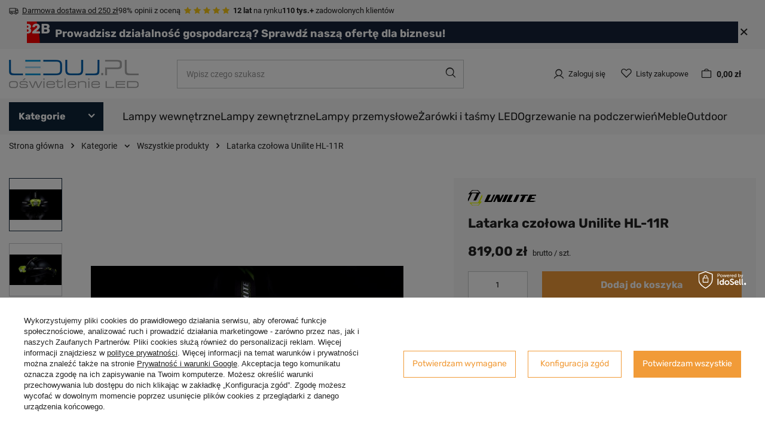

--- FILE ---
content_type: text/html; charset=utf-8
request_url: https://leduj.pl/latarka-czolowa-unilite-hl-11r-
body_size: 49005
content:
<!DOCTYPE html>
<html lang="pl" class="--freeShipping --vat --gross " ><head><link rel="preload" as="image" fetchpriority="high" href="/hpeciai/fbfa04b0f5ec302d6df022eadf463fd0/pol_pm_Latarka-czolowa-Unilite-HL-11R-21678_1.webp"><meta name="viewport" content="user-scalable=no, initial-scale = 1.0, maximum-scale = 1.0, width=device-width, viewport-fit=cover"><meta http-equiv="Content-Type" content="text/html; charset=utf-8"><meta http-equiv="X-UA-Compatible" content="IE=edge"><title>Latarka czołowa Unilite HL-11R  ✓ Leduj.pl</title><meta name="keywords" content="Kategorie | Wszystkie produkty | Oświetlenie, Lampy, Lampy sufitowe, Lampy stołowe, Lampy podłogowe, Oświetlenie LED, Żarówki LED, Lampy wiszące, Kinkiety, Plafony, Oświetlenie ogrodowe, Lampy do sypialni, Lampy do salonu, Lampy do kuchni, Lampy do łazienki, Lampy biurkowe"><meta name="description" content="Latarka czołowa Unilite HL-11R  ✓ Leduj.pl"><link rel="icon" href="/gfx/pol/favicon.ico"><meta name="theme-color" content="#0e2438"><meta name="msapplication-navbutton-color" content="#0e2438"><meta name="apple-mobile-web-app-status-bar-style" content="#0e2438"><link rel="stylesheet" type="text/css" href="/gfx/pol/projector_style.css.gzip?r=1765449667"><style>
							#photos_slider[data-skeleton] .photos__link:before {
								padding-top: calc(min((264/450 * 100%), 264px));
							}
							@media (min-width: 979px) {.photos__slider[data-skeleton] .photos__figure:not(.--nav):first-child .photos__link {
								max-height: 264px;
							}}
						</style><script>var app_shop={urls:{prefix:'data="/gfx/'.replace('data="', '')+'pol/',graphql:'/graphql/v1/'},vars:{meta:{viewportContent:'initial-scale = 1.0, maximum-scale = 5.0, width=device-width, viewport-fit=cover'},priceType:'gross',priceTypeVat:true,productDeliveryTimeAndAvailabilityWithBasket:false,geoipCountryCode:'US',fairShopLogo: { enabled: false, image: '/gfx/standards/safe_light.svg'},currency:{id:'PLN',symbol:'zł',country:'pl',format:'###,##0.00',beforeValue:false,space:true,decimalSeparator:',',groupingSeparator:' '},language:{id:'pol',symbol:'pl',name:'Polski'},omnibus:{enabled:true,rebateCodeActivate:false,hidePercentageDiscounts:false,},},txt:{priceTypeText:' brutto',},fn:{},fnrun:{},files:[],graphql:{}};const getCookieByName=(name)=>{const value=`; ${document.cookie}`;const parts = value.split(`; ${name}=`);if(parts.length === 2) return parts.pop().split(';').shift();return false;};if(getCookieByName('freeeshipping_clicked')){document.documentElement.classList.remove('--freeShipping');}if(getCookieByName('rabateCode_clicked')){document.documentElement.classList.remove('--rabateCode');}function hideClosedBars(){const closedBarsArray=JSON.parse(localStorage.getItem('closedBars'))||[];if(closedBarsArray.length){const styleElement=document.createElement('style');styleElement.textContent=`${closedBarsArray.map((el)=>`#${el}`).join(',')}{display:none !important;}`;document.head.appendChild(styleElement);}}hideClosedBars();</script><meta name="robots" content="index,follow"><meta name="rating" content="general"><meta name="Author" content="Leduj na bazie IdoSell (www.idosell.com/shop).">
<!-- Begin LoginOptions html -->

<style>
#client_new_social .service_item[data-name="service_Apple"]:before, 
#cookie_login_social_more .service_item[data-name="service_Apple"]:before,
.oscop_contact .oscop_login__service[data-service="Apple"]:before {
    display: block;
    height: 2.6rem;
    content: url('/gfx/standards/apple.svg?r=1743165583');
}
.oscop_contact .oscop_login__service[data-service="Apple"]:before {
    height: auto;
    transform: scale(0.8);
}
#client_new_social .service_item[data-name="service_Apple"]:has(img.service_icon):before,
#cookie_login_social_more .service_item[data-name="service_Apple"]:has(img.service_icon):before,
.oscop_contact .oscop_login__service[data-service="Apple"]:has(img.service_icon):before {
    display: none;
}
</style>

<!-- End LoginOptions html -->

<!-- Open Graph -->
<meta property="og:type" content="website"><meta property="og:url" content="https://leduj.pl/latarka-czolowa-unilite-hl-11r-
"><meta property="og:title" content="Latarka czołowa Unilite HL-11R "><meta property="og:site_name" content="Leduj"><meta property="og:locale" content="pl_PL"><meta property="og:image" content="https://leduj.pl/hpeciai/d0684347d4a05630027cf4cded5be196/pol_pl_Latarka-czolowa-Unilite-HL-11R-21678_1.webp"><meta property="og:image:width" content="450"><meta property="og:image:height" content="264"><link rel="manifest" href="https://leduj.pl/data/include/pwa/2/manifest.json?t=3"><meta name="apple-mobile-web-app-capable" content="yes"><meta name="apple-mobile-web-app-status-bar-style" content="black"><meta name="apple-mobile-web-app-title" content="leduj.pl"><link rel="apple-touch-icon" href="/data/include/pwa/2/icon-128.png"><link rel="apple-touch-startup-image" href="/data/include/pwa/2/logo-512.png" /><meta name="msapplication-TileImage" content="/data/include/pwa/2/icon-144.png"><meta name="msapplication-TileColor" content="#2F3BA2"><meta name="msapplication-starturl" content="/"><script type="application/javascript">var _adblock = true;</script><script async src="/data/include/advertising.js"></script><script type="application/javascript">var statusPWA = {
                online: {
                    txt: "Połączono z internetem",
                    bg: "#5fa341"
                },
                offline: {
                    txt: "Brak połączenia z internetem",
                    bg: "#eb5467"
                }
            }</script><script async type="application/javascript" src="/ajax/js/pwa_online_bar.js?v=1&r=6"></script><script >
window.dataLayer = window.dataLayer || [];
window.gtag = function gtag() {
dataLayer.push(arguments);
}
gtag('consent', 'default', {
'ad_storage': 'denied',
'analytics_storage': 'denied',
'ad_personalization': 'denied',
'ad_user_data': 'denied',
'wait_for_update': 500
});

gtag('set', 'ads_data_redaction', true);
</script><script id="iaiscript_1" data-requirements="W10=" data-ga4_sel="ga4script">
window.iaiscript_1 = `<${'script'}  class='google_consent_mode_update'>
gtag('consent', 'update', {
'ad_storage': 'denied',
'analytics_storage': 'denied',
'ad_personalization': 'denied',
'ad_user_data': 'denied'
});
</${'script'}>`;
</script>
<!-- End Open Graph -->

<link rel="canonical" href="https://leduj.pl/latarka-czolowa-unilite-hl-11r-" />

                <!-- Global site tag (gtag.js) -->
                <script  async src="https://www.googletagmanager.com/gtag/js?id=AW-975075484"></script>
                <script >
                    window.dataLayer = window.dataLayer || [];
                    window.gtag = function gtag(){dataLayer.push(arguments);}
                    gtag('js', new Date());
                    
                    gtag('config', 'AW-975075484', {"allow_enhanced_conversions":true});
gtag('config', 'G-14DZD51DZE');

                </script>
                <link rel="stylesheet" type="text/css" href="/data/designs/66cd7d12cf3a58.46628479_56/gfx/pol/custom.css.gzip?r=1765449806">            <!-- Google Tag Manager -->
                    <script >(function(w,d,s,l,i){w[l]=w[l]||[];w[l].push({'gtm.start':
                    new Date().getTime(),event:'gtm.js'});var f=d.getElementsByTagName(s)[0],
                    j=d.createElement(s),dl=l!='dataLayer'?'&l='+l:'';j.async=true;j.src=
                    'https://www.googletagmanager.com/gtm.js?id='+i+dl;f.parentNode.insertBefore(j,f);
                    })(window,document,'script','dataLayer','GTM-KSCZ4SR');</script>
            <!-- End Google Tag Manager -->
<!-- Begin additional html or js -->


<!--6|2|4| modified: 2024-12-13 07:25:15-->
<meta name="google-site-verification" content="2r_QVC1SpVbMC0CMn6_xa104D9ONvQvLdGtpFVv56qw" />

<!-- End additional html or js -->
                <script>
                if (window.ApplePaySession && window.ApplePaySession.canMakePayments()) {
                    var applePayAvailabilityExpires = new Date();
                    applePayAvailabilityExpires.setTime(applePayAvailabilityExpires.getTime() + 2592000000); //30 days
                    document.cookie = 'applePayAvailability=yes; expires=' + applePayAvailabilityExpires.toUTCString() + '; path=/;secure;'
                    var scriptAppleJs = document.createElement('script');
                    scriptAppleJs.src = "/ajax/js/apple.js?v=3";
                    if (document.readyState === "interactive" || document.readyState === "complete") {
                          document.body.append(scriptAppleJs);
                    } else {
                        document.addEventListener("DOMContentLoaded", () => {
                            document.body.append(scriptAppleJs);
                        });  
                    }
                } else {
                    document.cookie = 'applePayAvailability=no; path=/;secure;'
                }
                </script>
                <script>let paypalDate = new Date();
                    paypalDate.setTime(paypalDate.getTime() + 86400000);
                    document.cookie = 'payPalAvailability_PLN=-1; expires=' + paypalDate.getTime() + '; path=/; secure';
                </script></head><body><div id="container" class="projector_page container max-width-1200"><header class=" commercial_banner"><script class="ajaxLoad">app_shop.vars.vat_registered="true";app_shop.vars.currency_format="###,##0.00";app_shop.vars.currency_before_value=false;app_shop.vars.currency_space=true;app_shop.vars.symbol="zł";app_shop.vars.id="PLN";app_shop.vars.baseurl="http://leduj.pl/";app_shop.vars.sslurl="https://leduj.pl/";app_shop.vars.curr_url="%2Flatarka-czolowa-unilite-hl-11r-";var currency_decimal_separator=',';var currency_grouping_separator=' ';app_shop.vars.blacklist_extension=["exe","com","swf","js","php"];app_shop.vars.blacklist_mime=["application/javascript","application/octet-stream","message/http","text/javascript","application/x-deb","application/x-javascript","application/x-shockwave-flash","application/x-msdownload"];app_shop.urls.contact="/pl/contact";</script><div id="viewType" style="display:none"></div><div class="bars_top bars"><div class="bars__item" id="bar25" style="--background-color:;--border-color:;--font-color:;"><div class="bars__wrapper"><div class="bars__content"> <div class="header-bar">
      <div class="header-item">
            <svg xmlns="http://www.w3.org/2000/svg" width="16" height="16" viewBox="0 0 16 16" fill="none">
<path d="M15.4637 7.3125L14.5887 5.125C14.5145 4.93992 14.3864 4.78139 14.2211 4.66996C14.0557 4.55852 13.8607 4.49931 13.6613 4.5H11.5V4C11.5 3.86739 11.4473 3.74021 11.3536 3.64645C11.2598 3.55268 11.1326 3.5 11 3.5H1.5C1.23478 3.5 0.98043 3.60536 0.792893 3.79289C0.605357 3.98043 0.5 4.23478 0.5 4.5V11.5C0.5 11.7652 0.605357 12.0196 0.792893 12.2071C0.98043 12.3946 1.23478 12.5 1.5 12.5H2.5625C2.67265 12.9302 2.92285 13.3115 3.27366 13.5838C3.62446 13.8561 4.05591 14.0039 4.5 14.0039C4.94409 14.0039 5.37554 13.8561 5.72635 13.5838C6.07715 13.3115 6.32735 12.9302 6.4375 12.5H9.5625C9.67265 12.9302 9.92285 13.3115 10.2737 13.5838C10.6245 13.8561 11.0559 14.0039 11.5 14.0039C11.9441 14.0039 12.3755 13.8561 12.7263 13.5838C13.0771 13.3115 13.3273 12.9302 13.4375 12.5H14.5C14.7652 12.5 15.0196 12.3946 15.2071 12.2071C15.3946 12.0196 15.5 11.7652 15.5 11.5V7.5C15.5002 7.43574 15.4879 7.37206 15.4637 7.3125ZM11.5 5.5H13.6613L14.2612 7H11.5V5.5ZM1.5 4.5H10.5V8.5H1.5V4.5ZM4.5 13C4.30222 13 4.10888 12.9414 3.94443 12.8315C3.77998 12.7216 3.65181 12.5654 3.57612 12.3827C3.50043 12.2 3.48063 11.9989 3.51921 11.8049C3.5578 11.6109 3.65304 11.4327 3.79289 11.2929C3.93275 11.153 4.11093 11.0578 4.30491 11.0192C4.49889 10.9806 4.69996 11.0004 4.88268 11.0761C5.06541 11.1518 5.22159 11.28 5.33147 11.4444C5.44135 11.6089 5.5 11.8022 5.5 12C5.5 12.2652 5.39464 12.5196 5.20711 12.7071C5.01957 12.8946 4.76522 13 4.5 13ZM9.5625 11.5H6.4375C6.32735 11.0698 6.07715 10.6885 5.72635 10.4162C5.37554 10.1439 4.94409 9.99608 4.5 9.99608C4.05591 9.99608 3.62446 10.1439 3.27366 10.4162C2.92285 10.6885 2.67265 11.0698 2.5625 11.5H1.5V9.5H10.5V10.2694C10.2701 10.4023 10.0688 10.5795 9.9079 10.7907C9.74697 11.002 9.62957 11.243 9.5625 11.5ZM11.5 13C11.3022 13 11.1089 12.9414 10.9444 12.8315C10.78 12.7216 10.6518 12.5654 10.5761 12.3827C10.5004 12.2 10.4806 11.9989 10.5192 11.8049C10.5578 11.6109 10.653 11.4327 10.7929 11.2929C10.9327 11.153 11.1109 11.0578 11.3049 11.0192C11.4989 10.9806 11.7 11.0004 11.8827 11.0761C12.0654 11.1518 12.2216 11.28 12.3315 11.4444C12.4414 11.6089 12.5 11.8022 12.5 12C12.5 12.2652 12.3946 12.5196 12.2071 12.7071C12.0196 12.8946 11.7652 13 11.5 13ZM14.5 11.5H13.4375C13.326 11.0708 13.0754 10.6908 12.7247 10.4193C12.3741 10.1479 11.9434 10.0004 11.5 10V8H14.5V11.5Z" fill="#222222"/>
</svg>
            <span><a href=/pl/delivery>Darmowa dostawa od 250 zł</a></span>
        </div>
<!-- ocena -->
<div class="header-item d-none d-md-flex">
<span>98% opinii z oceną &nbsp;</span>
<span class="product_name__note" >
<i class="icon-star --active" style="color: #fac917"></i>
<i class="icon-star --active" style="color: #fac917"></i>
<i class="icon-star --active" style="color: #fac917"></i>
<i class="icon-star --active" style="color: #fac917"></i>
<i class="icon-star --active" style="color: #fac917"></i>
</span>
</div>
<!-- koniec ocena  -->
<!-- lata -->
<div class="header-item d-none d-md-flex">
<span><strong>12 lat</strong> na rynku</span>
</div>
<!-- koniec lata -->
<!-- klienty -->
<div class="header-item d-none d-md-flex">
<span><strong>110 tys.+</strong> zadowolonych klientów</span>
</div>
<!-- koniec klienty -->
</div></div></div></div><div class="bars__item" id="bar29" data-close="true" style="--background-color:;--border-color:;--font-color:;"><div class="bars__wrapper"><div class="bars__content"> <div class="header-bar-b2b">
    <div class="header-item d-none d-md-flex">
        <div class="rounded-circle" style=:backgroud-color:red;"><span class="b2b-title">B2B</span></div>
        <span class="banner-content">
            <a href=/pl/about/wspolpraca-b2b-31>Prowadzisz działalność gospodarczą? Sprawdź naszą ofertę dla biznesu!</a>
        </span>
    </div>
</div></div><a href="#closeBar" class="bars__close" aria-label="Zamknij"></a></div></div></div><script>document.documentElement.style.setProperty('--bars-height',`${document.querySelector('.bars_top').offsetHeight}px`);</script><div id="logo" class="d-flex align-items-center"><a href="/" target="_self" aria-label="Logo sklepu"><img src="/data/gfx/mask/pol/logo_2_big.png" alt="Leduj - oświetlenie LED" width="217" height="48"></a></div><form action="https://leduj.pl/pl/search" method="get" id="menu_search" class="menu_search"><a href="#showSearchForm" class="menu_search__mobile" aria-label="Szukaj"></a><div class="menu_search__block"><div class="menu_search__item --input"><input class="menu_search__input" type="text" name="text" autocomplete="off" placeholder="Wpisz czego szukasz" aria-label="Wpisz czego szukasz"><button class="menu_search__submit" type="submit" aria-label="Szukaj"></button></div><div class="menu_search__item --results search_result"></div></div></form><div id="menu_settings" class="align-items-center justify-content-center justify-content-lg-end"><div id="menu_additional"><a class="account_link" href="https://leduj.pl/pl/login.html">Zaloguj się</a><div class="shopping_list_top" data-empty="true"><a href="https://leduj.pl/pl/shoppinglist" class="wishlist_link slt_link --empty" aria-label="Listy zakupowe">
						Listy zakupowe
					</a><div class="slt_lists"><ul class="slt_lists__nav"><li class="slt_lists__nav_item" data-list_skeleton="true" data-list_id="true" data-shared="true"><a class="slt_lists__nav_link" data-list_href="true"><span class="slt_lists__nav_name" data-list_name="true"></span><span class="slt_lists__count" data-list_count="true">0</span></a></li><li class="slt_lists__nav_item --empty"><a class="slt_lists__nav_link --empty" href="https://leduj.pl/pl/shoppinglist"><span class="slt_lists__nav_name" data-list_name="true">Lista zakupowa</span><span class="slt_lists__count" data-list_count="true">0</span></a></li></ul></div></div></div></div><div class="shopping_list_top_mobile" data-empty="true"><a href="https://leduj.pl/pl/shoppinglist" class="sltm_link --empty"></a></div><div id="menu_basket" class="topBasket --skeleton"><a class="topBasket__sub" href="/basketedit.php" aria-labelledby="Koszyk"><span class="badge badge-info"></span><strong class="topBasket__price">0,00 zł</strong></a><div class="topBasket__details --products" style="display: none;"><div class="topBasket__block --labels"><label class="topBasket__item --name">Produkt</label><label class="topBasket__item --sum">Ilość</label><label class="topBasket__item --prices">Cena</label></div><div class="topBasket__block --products"></div></div><div class="topBasket__details --shipping" style="display: none;"><span class="topBasket__name">Koszt dostawy od</span><span id="shipppingCost"></span></div><script>
						app_shop.vars.cache_html = true;
					</script></div><script class="ajaxLoad">app_shop.vars.pageType="projector";</script><nav id="menu_categories" class="wide"><button type="button" class="navbar-toggler"><i class="icon-group-11622"></i></button><div class="navbar-collapse" id="menu_navbar"><ul class="navbar-nav"><li class="nav-item main-nav-item"><a  data-href="/pl/menu/kategorie-10989" target="_self" title="Kategorie" class="nav-link active" >Kategorie</a><ul class="navbar-subnav"><div class="navbar-subnav_wrapper"><li class="nav-item active empty"><a  href="/wszystkie-produkty" target="_self" title="Wszystkie produkty" class="nav-link active" >Wszystkie produkty</a></li><li class="nav-item"><a  href="/lampy-wewnetrzne-led" target="_self" title="Lampy Wewnętrzne" class="nav-link" >Lampy Wewnętrzne</a><ul class="navbar-subsubnav"><div class="menu_hotspot"><div class="navbar-subsubnav_notempty"><li class="nav-item"><a  href="/lampy-led" target="_self" title="Lampy" class="nav-link" >Lampy</a><ul class="navbar-subsubsubnav more"><li class="nav-item"><a  href="/lampy-led/lampy-led-sufitowe/oswietlenie-wiszace-led" target="_self" title="Lampy wiszące" class="nav-link" >Lampy wiszące</a></li><li class="nav-item"><a  href="/kategoria-zyrandole" target="_self" title="Żyrandole" class="nav-link" >Żyrandole</a></li><li class="nav-item"><a  href="/lampy-led/lampy-led-sufitowe" target="_self" title="Lampy sufitowe" class="nav-link" >Lampy sufitowe</a></li><li class="nav-item"><a  href="/lampy-led/lampy-led-sufitowe/plafony-led" target="_self" title="Plafony" class="nav-link" >Plafony</a></li><li class="nav-item"><a  href="/lampy-led/lampy-scienne-led" target="_self" title="Lampy ścienne - kinkiety" class="nav-link" >Lampy ścienne - kinkiety</a></li><li class="nav-item"><a  href="/lampy-led/lampy-stojace-led" target="_self" title="Lampy stojące" class="nav-link" >Lampy stojące</a></li><li class="nav-item"><a  href="/lampy-led/lampy-designerskie-led" target="_self" title="Designerskie" class="nav-link" >Designerskie</a></li><li class="nav-item"><a  href="/lampy-led/akcesoria-do-lamp" target="_self" title="Akcesoria do lamp" class="nav-link" >Akcesoria do lamp</a></li><li class="nav-item"><a  href="/lampy-led/montaz-i-stylizacja" target="_self" title="Montaż i stylizacja" class="nav-link" >Montaż i stylizacja</a></li><li class="nav-item"><a  href="/pl/menu/marki-12059" target="_self" title="Marki" class="nav-link" >Marki</a></li><li class="nav-item"><a  href="/pl/menu/lampy-uv-12097" target="_self" title="Lampy UV" class="nav-link" >Lampy UV</a></li><li class="nav-item"><a  href="/pl/menu/alpina-system-greenie-12102" target="_self" title="Alpina System Greenie" class="nav-link" >Alpina System Greenie</a></li><li class="nav-item"><a  href="/lampy-led/lampy-przemyslowe-led/lampy-hexagon" target="_self" title="Systemy Liniowe - Hexagon" class="nav-link" >Systemy Liniowe - Hexagon</a></li></ul></li><li class="nav-item"><a  href="/spoty-downlighty-oczka-led" target="_self" title="Spoty, Downlighty, Oczka LED" class="nav-link" >Spoty, Downlighty, Oczka LED</a><ul class="navbar-subsubsubnav"><li class="nav-item"><a  href="/lampy-led/lampy-led-sufitowe/reflektory-i-spoty" target="_self" title="Reflektory i Spoty" class="nav-link" >Reflektory i Spoty</a></li><li class="nav-item"><a  href="/spoty-oraz-tuby" target="_self" title="Tuby, Downlighty" class="nav-link" >Tuby, Downlighty</a></li><li class="nav-item"><a  href="/lampy-led/lampy-led-sufitowe/oswietlenie-podtynkowe-led" target="_self" title="Oświetlenie podtynkowe" class="nav-link" >Oświetlenie podtynkowe</a></li><li class="nav-item"><a  href="/lampy-led/wpusty-schodowe-led" target="_self" title="Oświetlenie schodowe" class="nav-link" >Oświetlenie schodowe</a></li></ul></li><li class="nav-item"><a  href="/lampy-led/lampy-led-sufitowe/reflektory-szynowe-led" target="_self" title="Oświetlenie szynowe - szynoprzewody" class="nav-link" >Oświetlenie szynowe - szynoprzewody</a><ul class="navbar-subsubsubnav"><li class="nav-item"><a  href="/lampy-led/lampy-led-sufitowe/reflektory-szynowe-led/reflektory-szynowe-jednofazowe-led" target="_self" title="Reflektory 1 Fazowe" class="nav-link" >Reflektory 1 Fazowe</a></li><li class="nav-item"><a  href="/lampy-led/lampy-led-sufitowe/reflektory-szynowe-led/reflektory-szynowe-trzyfazowe-led" target="_self" title="Reflektory 3 Fazowe" class="nav-link" >Reflektory 3 Fazowe</a></li><li class="nav-item"><a  href="/lampy-led/lampy-led-sufitowe/reflektory-szynowe-led/niezawodne-magnetyczne-oprawy-szynowe" target="_self" title="Reflektory magnetyczne 48V" class="nav-link" >Reflektory magnetyczne 48V</a></li><li class="nav-item"><a  href="/lampy-led/lampy-led-sufitowe/reflektory-szynowe-led/szyny-i-akcesoria" target="_self" title="Szyny i akcesoria " class="nav-link" >Szyny i akcesoria </a></li><li class="nav-item"><a  href="/lampy-led/lampy-led-sufitowe/reflektory-szynowe-led/gotowe-zestawy-reflektorow-jednofazowych" target="_self" title="Zestawy reflektorów 1-fazowych" class="nav-link" >Zestawy reflektorów 1-fazowych</a></li></ul></li></div><div class="navbar-subsubnav_empty"><li class="nav-item empty"><a  href="/pl/menu/lustra-led-11911" target="_self" title="Lustra LED" class="nav-link" >Lustra LED</a></li></div></div></ul></li><li class="nav-item"><a  href="/lampy-led/lampy-zewnetrzne-led" target="_self" title="Lampy zewnętrzne" class="nav-link" >Lampy zewnętrzne</a><ul class="navbar-subsubnav"><div class="menu_hotspot"><div class="navbar-subsubnav_notempty"><li class="nav-item"><a  href="/lampy-led/lampy-przemyslowe-led/przemyslowe-lampy-solarne-led" target="_self" title="Lampy solarne" class="nav-link" >Lampy solarne</a><ul class="navbar-subsubsubnav"><li class="nav-item"><a  href="/lampy-led/lampy-przemyslowe-led/przemyslowe-lampy-solarne-led/lampy-hybrydowe" target="_self" title="Lampy hybrydowe solarne" class="nav-link" >Lampy hybrydowe solarne</a></li></ul></li><li class="nav-item"><a  href="/lampy-led/lampy-zewnetrzne-led/zewnetrzne-lampy/zewnetrzne-lampy-sufitowe-led" target="_self" title="Lampy sufitowe zewnętrzne" class="nav-link" >Lampy sufitowe zewnętrzne</a><ul class="navbar-subsubsubnav"><li class="nav-item"><a  href="/plafony-outdoor" target="_self" title="Plafony zewnętrzne" class="nav-link" >Plafony zewnętrzne</a></li><li class="nav-item"><a  href="/lampy-wiszace-outdoor" target="_self" title="Lampy wiszące zewnętrzne" class="nav-link" >Lampy wiszące zewnętrzne</a></li><li class="nav-item"><a  href="/outdoor-z-czujnikiem-ruchu" target="_self" title="Z czujnikiem ruchu" class="nav-link" >Z czujnikiem ruchu</a></li><li class="nav-item"><a  href="/lampy-led/lampy-zewnetrzne-led/zewnetrzne-lampy/zewnetrzne-reflektory-i-spoty-led" target="_self" title="Reflektory i spoty zewnętrzne" class="nav-link" >Reflektory i spoty zewnętrzne</a></li></ul></li><li class="nav-item"><a  href="/scienne-zewnetrzne-lampy" target="_self" title="Lampy ścienne zewnętrzne" class="nav-link" >Lampy ścienne zewnętrzne</a><ul class="navbar-subsubsubnav"><li class="nav-item"><a  href="/pl/menu/kinkiety-zewnetrzne-11141" target="_self" title="Kinkiety zewnętrzne" class="nav-link" >Kinkiety zewnętrzne</a></li><li class="nav-item"><a  href="/pl/menu/kinkiety-z-czujnikiem-ruchu-11149" target="_self" title="Kinkiety z czujnikiem ruchu" class="nav-link" >Kinkiety z czujnikiem ruchu</a></li><li class="nav-item"><a  href="/pl/menu/oswietlenie-schodowe-zewnetrzne-11150" target="_self" title="Oświetlenie schodowe zewnętrzne" class="nav-link" >Oświetlenie schodowe zewnętrzne</a></li></ul></li><li class="nav-item"><a  href="/lampy-led/lampy-zewnetrzne-led/zewnetrzne-lampy/lampy-ogrodowe-led" target="_self" title="Lampy ogrodowe" class="nav-link" >Lampy ogrodowe</a><ul class="navbar-subsubsubnav"><li class="nav-item"><a  href="/lampy-led/lampy-zewnetrzne-led/zewnetrzne-lampy/lampy-gruntowe-led" target="_self" title="Lampy gruntowe" class="nav-link" >Lampy gruntowe</a></li><li class="nav-item"><a  href="/lampy-led/lampy-zewnetrzne-led/zewnetrzne-lampy/zewnetrzne-lampy-stojace-led" target="_self" title="Lampy stojące zewnętrzne" class="nav-link" >Lampy stojące zewnętrzne</a></li><li class="nav-item"><a  href="/pl/menu/latarnie-ogrodowe-11142" target="_self" title="Latarnie ogrodowe " class="nav-link" >Latarnie ogrodowe </a></li><li class="nav-item"><a  href="/pl/menu/lampy-najazdowe-11143" target="_self" title="Lampy najazdowe" class="nav-link" >Lampy najazdowe</a></li><li class="nav-item"><a  href="/kategoria-slupki-ogrodowe" target="_self" title="Słupki ogrodowe" class="nav-link" >Słupki ogrodowe</a></li><li class="nav-item"><a  href="/pl/menu/girlandy-11146" target="_self" title="Girlandy" class="nav-link" >Girlandy</a></li><li class="nav-item"><a  href="/pl/menu/reflektory-zewnetrzne-led-lampy-kierunkowe-11147" target="_self" title="Reflektory zewnętrzne LED, Lampy kierunkowe" class="nav-link" >Reflektory zewnętrzne LED, Lampy kierunkowe</a></li><li class="nav-item"><a  href="/pl/menu/kule-ogrodowe-11148" target="_self" title="Kule ogrodowe" class="nav-link" >Kule ogrodowe</a></li></ul></li><li class="nav-item"><a  href="/lampy-led/lampy-zewnetrzne-led/naswietlacze-zewnetrzne-led" target="_self" title="Naświetlacze" class="nav-link" >Naświetlacze</a><ul class="navbar-subsubsubnav"><li class="nav-item"><a  href="/lampy-led/lampy-zewnetrzne-led/naswietlacze-zewnetrzne-led/zewnetrzne-naswietlacze-pir-i-rgb-led" target="_self" title="Naświetlacze z czujnikiem" class="nav-link" >Naświetlacze z czujnikiem</a></li><li class="nav-item"><a  href="/lampy-led/lampy-zewnetrzne-led/naswietlacze-zewnetrzne-led/zewnetrzne-naswietlacze-professional-led" target="_self" title="Naświetlacze przemysłowe" class="nav-link" >Naświetlacze przemysłowe</a></li><li class="nav-item"><a  href="/pl/menu/naswietlacze-przenosne-11151" target="_self" title="Naświetlacze przenośne" class="nav-link" >Naświetlacze przenośne</a></li><li class="nav-item"><a  href="/lampy-led/lampy-zewnetrzne-led/naswietlacze-zewnetrzne-led/zewnetrzne-naswietlacze-economy-led" target="_self" title="Naświetlacze Economy" class="nav-link" >Naświetlacze Economy</a></li></ul></li><li class="nav-item"><a  href="/lampy-led/lampy-uliczne-led" target="_self" title="Lampy uliczne" class="nav-link" >Lampy uliczne</a><ul class="navbar-subsubsubnav"><li class="nav-item"><a  href="/lampy-led/lampy-uliczne-led/slupy-oswietleniowe" target="_self" title="Słupy oświetleniowe" class="nav-link" >Słupy oświetleniowe</a></li><li class="nav-item"><a  href="/lampy-led/lampy-uliczne-led/lampa-solarna-led-ls20" target="_self" title="Lampy uliczne LED Solarne" class="nav-link" >Lampy uliczne LED Solarne</a></li><li class="nav-item"><a  href="/lampy-led/lampy-przemyslowe-led/lampy-uliczne-led/lampa-uliczna-led-modular" target="_self" title="Lampa uliczna LED" class="nav-link" >Lampa uliczna LED</a></li><li class="nav-item"><a  href="/lampy-led/lampy-przemyslowe-led/lampy-uliczne-led/lampa-uliczna-led-uobr" target="_self" title="Lampa uliczna LED Bridgelux" class="nav-link" >Lampa uliczna LED Bridgelux</a></li><li class="nav-item"><a  href="/lampy-led/lampy-przemyslowe-led/lampy-uliczne-led/lampa-uliczna-led-strasse" target="_self" title="Lampa uliczna LED Professional" class="nav-link" >Lampa uliczna LED Professional</a></li></ul></li></div><div class="navbar-subsubnav_empty"><li class="nav-item empty"><a  href="/lampy-led/lampy-zewnetrzne-led/zewnetrzne-lampy/lampy-parkowe-led" target="_self" title="Lampy parkowe, latarnie" class="nav-link" >Lampy parkowe, latarnie</a></li><li class="nav-item empty"><a  href="/pl/menu/akcesoria-i-czesci-do-lamp-zewnetrznych-12108" target="_self" title="Akcesoria i części do lamp zewnętrznych" class="nav-link" >Akcesoria i części do lamp zewnętrznych</a></li></div></div></ul></li><li class="nav-item"><a  href="/zrodla-swiatla" target="_self" title="Żarówki i taśmy LED" class="nav-link" >Żarówki i taśmy LED</a><ul class="navbar-subsubnav"><div class="menu_hotspot"><div class="navbar-subsubnav_notempty"><li class="nav-item"><a  href="/zrodla-swiatla/zarowki-led" target="_self" title="Żarówki LED" class="nav-link" >Żarówki LED</a><ul class="navbar-subsubsubnav"><li class="nav-item"><a  href="/zrodla-swiatla/zarowki-led/zarowki-e27" target="_self" title="E27" class="nav-link" >E27</a></li><li class="nav-item"><a  href="/zrodla-swiatla/zarowki-led/zarowki-e14" target="_self" title="E14" class="nav-link" >E14</a></li><li class="nav-item"><a  href="/zrodla-swiatla/zarowki-led/zarowki-gu10" target="_self" title="GU10" class="nav-link" >GU10</a></li><li class="nav-item"><a  href="/zrodla-swiatla/zarowki-led/zarowki-g9-led" target="_self" title="G9" class="nav-link" >G9</a></li><li class="nav-item"><a  href="/zrodla-swiatla/zarowki-led/zarowki-g4" target="_self" title="G4" class="nav-link" >G4</a></li><li class="nav-item"><a  href="/zrodla-swiatla/zarowki-led/zarowki-e40" target="_self" title="E40" class="nav-link" >E40</a></li><li class="nav-item"><a  href="/zrodla-swiatla/zarowki-led/zarowki-ar111" target="_self" title="ES111 i AR111" class="nav-link" >ES111 i AR111</a></li></ul></li><li class="nav-item"><a  href="/zrodla-swiatla/designerskie-zrodla-swiatla" target="_self" title="Żarówki Dekoracyjne" class="nav-link" >Żarówki Dekoracyjne</a><ul class="navbar-subsubsubnav"><li class="nav-item"><a  href="/pl/menu/e27-11154" target="_self" title="E27" class="nav-link" >E27</a></li><li class="nav-item"><a  href="/pl/menu/e14-11155" target="_self" title="E14" class="nav-link" >E14</a></li><li class="nav-item"><a  href="/pl/menu/zarowki-xxl-11156" target="_self" title="Żarówki XXL" class="nav-link" >Żarówki XXL</a></li></ul></li><li class="nav-item"><a  href="/zrodla-swiatla/swietlowki-led" target="_self" title="Świetlówki LED" class="nav-link" >Świetlówki LED</a><ul class="navbar-subsubsubnav"><li class="nav-item"><a  href="/zrodla-swiatla/swietlowki-led/swietlowki-t8" target="_self" title="T8" class="nav-link" >T8</a></li><li class="nav-item"><a  href="/zrodla-swiatla/swietlowki-led/swietlowki-t5" target="_self" title="T5" class="nav-link" >T5</a></li><li class="nav-item"><a  href="/zrodla-swiatla/swietlowki-led/swietlowki-2g11-pll-led" target="_self" title="2G11 (PLL)" class="nav-link" >2G11 (PLL)</a></li><li class="nav-item"><a  href="/zrodla-swiatla/swietlowki-led/oprawy-do-swietlowek-led-t8" target="_self" title="Oprawy do świetlówek T8" class="nav-link" >Oprawy do świetlówek T8</a></li><li class="nav-item"><a  href="/zrodla-swiatla/swietlowki-led/swietlowki-led-do-roslin" target="_self" title="Świetlówki do roślin" class="nav-link" >Świetlówki do roślin</a></li></ul></li><li class="nav-item"><a  href="/zrodla-swiatla/tasmy-led-i-akcesoria" target="_self" title="Taśmy LED i akcesoria" class="nav-link" >Taśmy LED i akcesoria</a><ul class="navbar-subsubsubnav"><li class="nav-item"><a  href="/zrodla-swiatla/tasmy-led-i-akcesoria/tasmy-led" target="_self" title="Taśma LED" class="nav-link" >Taśma LED</a></li><li class="nav-item"><a  href="/zrodla-swiatla/tasmy-led-i-akcesoria/zasilacze-led" target="_self" title="Zasilacze LED" class="nav-link" >Zasilacze LED</a></li><li class="nav-item"><a  href="/zrodla-swiatla/tasmy-led-i-akcesoria/tasmy-led/akcesoria-do-tasm-led" target="_self" title="Akcesoria do taśm LED" class="nav-link" >Akcesoria do taśm LED</a></li><li class="nav-item"><a  href="/zrodla-swiatla/tasmy-led-i-akcesoria/sterowniki-i-sciemniacze-led" target="_self" title="Sterowniki i ściemniacze LED" class="nav-link" >Sterowniki i ściemniacze LED</a></li><li class="nav-item"><a  href="/zrodla-swiatla/tasmy-led-i-akcesoria/profile-i-moduly-led/listwy-i-profile" target="_self" title="Profile aluminiowe" class="nav-link" >Profile aluminiowe</a></li></ul></li><li class="nav-item"><a  href="/zrodla-swiatla/przemyslowe-zarowki-led" target="_self" title="Żarówki przemysłowe LED" class="nav-link" >Żarówki przemysłowe LED</a><ul class="navbar-subsubsubnav"><li class="nav-item"><a  href="/zrodla-swiatla/przemyslowe-zarowki-led/zarowki-e40-greenie-flatpanel-led" target="_self" title="Żarówki E40 Greenie FlatPanel" class="nav-link" >Żarówki E40 Greenie FlatPanel</a></li><li class="nav-item"><a  href="/zrodla-swiatla/przemyslowe-zarowki-led/akcesoria-do-zarowek-przemyslowych-led" target="_self" title="Akcesoria do żarówek przemysłowych LED" class="nav-link" >Akcesoria do żarówek przemysłowych LED</a></li></ul></li></div><div class="navbar-subsubnav_empty"><li class="nav-item empty"><a  href="/zrodla-swiatla/zrodla-swiatla-do-roslin-led" target="_self" title="Taśmy LED do roślin" class="nav-link" >Taśmy LED do roślin</a></li><li class="nav-item empty"><a  href="/zrodla-swiatla/zrodla-swiatla-do-zywnosci-led" target="_self" title="Taśmy LED do żywności" class="nav-link" >Taśmy LED do żywności</a></li></div></div></ul></li><li class="nav-item"><a  href="/oswietlenie-led-dla-przemyslu" target="_self" title="Lampy przemysłowe" class="nav-link" >Lampy przemysłowe</a><ul class="navbar-subsubnav"><div class="menu_hotspot"><div class="navbar-subsubnav_notempty"><li class="nav-item"><a  href="/lampy-led/lampy-przemyslowe-led/przemyslowe-lampy-liniowe-led" target="_self" title="Lampy liniowe" class="nav-link" >Lampy liniowe</a><ul class="navbar-subsubsubnav"><li class="nav-item"><a  href="/pl/menu/systemy-liniowe-11453" target="_self" title="Systemy Liniowe" class="nav-link" >Systemy Liniowe</a></li><li class="nav-item"><a  href="/lampy-led/lampy-przemyslowe-led/przemyslowe-lampy-liniowe-led/lampy-liniowe-lhs" target="_self" title="Lampy Hermetyczne Slim" class="nav-link" >Lampy Hermetyczne Slim</a></li><li class="nav-item"><a  href="/lampy-led/lampy-przemyslowe-led/przemyslowe-lampy-liniowe-led/lampy-liniowe-lhp-led" target="_self" title="Lampy Hermetyczne Professional" class="nav-link" >Lampy Hermetyczne Professional</a></li><li class="nav-item"><a  href="/lampy-led/lampy-przemyslowe-led/przemyslowe-lampy-liniowe-led/lampy-liniowe-lhp-ip65-led" target="_self" title="Lampa Hermetyczna Professional IP65" class="nav-link" >Lampa Hermetyczna Professional IP65</a></li><li class="nav-item"><a  href="/lampy-led/lampy-przemyslowe-led/przemyslowe-lampy-liniowe-led/lampy-liniowe-lls-led" target="_self" title="Lampa Liniowa Slim" class="nav-link" >Lampa Liniowa Slim</a></li><li class="nav-item"><a  href="/lampy-led/lampy-przemyslowe-led/przemyslowe-lampy-liniowe-led/przemyslowe-lampy-liniowe-standard" target="_self" title="Lampy Liniowe Standard" class="nav-link" >Lampy Liniowe Standard</a></li><li class="nav-item"><a  href="/lampy-led/lampy-przemyslowe-led/przemyslowe-lampy-liniowe-led/linie-swietlne" target="_self" title="Linie świetlne" class="nav-link" >Linie świetlne</a></li></ul></li><li class="nav-item"><a  href="/oswietlenie-led-dla-przemyslu/uliczne-lampy-led" target="_self" title="Lampy uliczne LED" class="nav-link" >Lampy uliczne LED</a><ul class="navbar-subsubsubnav"><li class="nav-item"><a  href="/oswietlenie-led-dla-przemyslu/uliczne-lampy-led/lampy-uliczne-ls20" target="_self" title="Lampa Solarna 20" class="nav-link" >Lampa Solarna 20</a></li><li class="nav-item"><a  href="/oswietlenie-led-dla-przemyslu/uliczne-lampy-led/lampy-uliczne-uobr" target="_self" title="Oprawa uliczna Bridgelux" class="nav-link" >Oprawa uliczna Bridgelux</a></li><li class="nav-item"><a  href="/oswietlenie-led-dla-przemyslu/uliczne-lampy-led/lampy-uliczne-strasse" target="_self" title="Lampy Uliczne Strasse" class="nav-link" >Lampy Uliczne Strasse</a></li><li class="nav-item"><a  href="/oswietlenie-led-dla-przemyslu/uliczne-lampy-led/lampy-windsun" target="_self" title="Lampy uliczne solarne Windsun" class="nav-link" >Lampy uliczne solarne Windsun</a></li></ul></li></div><div class="navbar-subsubnav_empty"><li class="nav-item empty"><a  href="/projektor-logo" target="_blank" title="Projektory logo" class="nav-link" >Projektory logo</a></li><li class="nav-item empty"><a  href="/oswietlenie-led-dla-przemyslu/przemyslowe-lampy-led" target="_self" title="Przemysłowe lampy LED Highbay" class="nav-link" >Przemysłowe lampy LED Highbay</a></li><li class="nav-item empty"><a  href="/oswietlenie-led-dla-przemyslu/oswietlenie-solarne-led" target="_self" title="Lampy solarne" class="nav-link" >Lampy solarne</a></li><li class="nav-item empty"><a  href="/oswietlenie-led-dla-przemyslu/oswietlenie-solarne-led/hybrydowe" target="_self" title="Lampy solarne hybrydowe" class="nav-link" >Lampy solarne hybrydowe</a></li><li class="nav-item empty"><a  href="/oswietlenie-led-dla-przemyslu/oswietlenie-antywybuchowe-led" target="_self" title="Lampy przeciwwybuchowe ATEX" class="nav-link" >Lampy przeciwwybuchowe ATEX</a></li><li class="nav-item empty"><a  href="/oswietlenie-led-dla-przemyslu/oswietlenie-stadionowe-led-arena" target="_self" title="Lampy stadionowe Arena" class="nav-link" >Lampy stadionowe Arena</a></li><li class="nav-item empty"><a  href="/oswietlenie-led-dla-przemyslu/oswietlenie-awaryjne-i-ewakuacyjne-led" target="_self" title="Lampy awaryjne i ewakuacyjne" class="nav-link" >Lampy awaryjne i ewakuacyjne</a></li><li class="nav-item empty"><a  href="/oswietlenie-led-dla-przemyslu/zarowki-led-do-opraw-przemyslowych" target="_self" title="Żarówki LED do opraw przemysłowych" class="nav-link" >Żarówki LED do opraw przemysłowych</a></li></div></div></ul></li><li class="nav-item"><a  href="/lampy-led/lampy-do-hodowli-i-uprawy" target="_self" title="Lampy do hodowli bydła i uprawy roślin" class="nav-link" >Lampy do hodowli bydła i uprawy roślin</a><ul class="navbar-subsubnav"><div class="menu_hotspot"><div class="navbar-subsubnav_notempty"></div><div class="navbar-subsubnav_empty"><li class="nav-item empty"><a  href="/lampy-led/lampy-do-hodowli-i-uprawy/lampy-do-hodowli-bydla" target="_self" title="Lampy do hodowli bydła" class="nav-link" >Lampy do hodowli bydła</a></li><li class="nav-item empty"><a  href="/lampy-led/lampy-do-hodowli-i-uprawy/lampy-do-hodowli-drobiu" target="_self" title="Lampy do hodowli drobiu" class="nav-link" >Lampy do hodowli drobiu</a></li><li class="nav-item empty"><a  href="/lampy-led/lampy-do-hodowli-i-uprawy/lampy-do-uprawy-pomidorow" target="_self" title="Lampy do uprawy pomidorów" class="nav-link" >Lampy do uprawy pomidorów</a></li><li class="nav-item empty"><a  href="/lampy-led/lampy-do-hodowli-i-uprawy/lampy-led-do-wzrostu-roslin" target="_self" title="Lampy LED do wzrostu roślin" class="nav-link" >Lampy LED do wzrostu roślin</a></li></div></div></ul></li><li class="nav-item"><a  href="/meble-dla-domu" target="_self" title="Meble dla domu" class="nav-link" >Meble dla domu</a><ul class="navbar-subsubnav"><div class="menu_hotspot"><div class="navbar-subsubnav_notempty"><li class="nav-item"><a  href="/meble-dla-domu/stoly-oraz-biurka" target="_self" title="Stoły i biurka" class="nav-link" >Stoły i biurka</a><ul class="navbar-subsubsubnav"><li class="nav-item"><a  href="/meble-dla-domu/stoly-oraz-biurka/stoly-dla-domu" target="_self" title="Stoły" class="nav-link" >Stoły</a></li><li class="nav-item"><a  href="/meble-dla-domu/stoly-oraz-biurka/biurka-dla-domu" target="_self" title="Biurka" class="nav-link" >Biurka</a></li><li class="nav-item"><a  href="/meble-dla-domu/stoly-oraz-biurka/stoliki-dla-domu" target="_self" title="Stoliki" class="nav-link" >Stoliki</a></li></ul></li><li class="nav-item"><a  href="/meble-dla-domu/sofy-oraz-podnozki" target="_self" title="Sofy i podnóżki" class="nav-link" >Sofy i podnóżki</a><ul class="navbar-subsubsubnav"><li class="nav-item"><a  href="/meble-dla-domu/sofy-oraz-podnozki/sofy-dla-domu" target="_self" title="Sofy" class="nav-link" >Sofy</a></li><li class="nav-item"><a  href="/meble-dla-domu/sofy-oraz-podnozki/podnozki-dla-domu" target="_self" title="Podnózki" class="nav-link" >Podnózki</a></li></ul></li><li class="nav-item"><a  href="/meble-dla-domu/komody-oraz-szafki" target="_self" title="Komody i szafki" class="nav-link" >Komody i szafki</a><ul class="navbar-subsubsubnav"><li class="nav-item"><a  href="/meble-dla-domu/komody-oraz-szafki/komody-dla-domu" target="_self" title="Komody" class="nav-link" >Komody</a></li><li class="nav-item"><a  href="/meble-dla-domu/komody-oraz-szafki/szafki" target="_self" title="Szafki" class="nav-link" >Szafki</a></li></ul></li><li class="nav-item"><a  href="/meble-dla-domu/krzesla-i-fotele" target="_self" title="Fotele i krzesła" class="nav-link" >Fotele i krzesła</a><ul class="navbar-subsubsubnav"><li class="nav-item"><a  href="/meble-dla-domu/krzesla-i-fotele/fotele-dla-domu" target="_self" title="Fotele" class="nav-link" >Fotele</a></li><li class="nav-item"><a  href="/meble-dla-domu/krzesla-i-fotele/stolki-dla-domu" target="_self" title="Stołki" class="nav-link" >Stołki</a></li><li class="nav-item"><a  href="/meble-dla-domu/krzesla-i-fotele/krzesla-barowe" target="_self" title="Barowe" class="nav-link" >Barowe</a></li><li class="nav-item"><a  href="/meble-dla-domu/krzesla-i-fotele/krzesla-dla-domu" target="_self" title="Krzesła" class="nav-link" >Krzesła</a></li><li class="nav-item"><a  href="/meble-dla-domu/krzesla-i-fotele/fotele-biurowe" target="_self" title="Biurowe" class="nav-link" >Biurowe</a></li></ul></li><li class="nav-item"><a  href="/meble-dla-domu/nowoczesne-dekoracje-wnetrz" target="_self" title="Dekoracje wnętrz" class="nav-link" >Dekoracje wnętrz</a><ul class="navbar-subsubsubnav"><li class="nav-item"><a  href="/meble-dla-domu/nowoczesne-dekoracje-wnetrz/donice-doniczki-dla-domu" target="_self" title="Donice i kwietniki" class="nav-link" >Donice i kwietniki</a></li><li class="nav-item"><a  href="/meble-dla-domu/nowoczesne-dekoracje-wnetrz/stojaki-i-wieszaki" target="_self" title="Stojaki i wieszaki" class="nav-link" >Stojaki i wieszaki</a></li></ul></li><li class="nav-item"><a  href="/meble-dla-domu/marki-mebli-dla-domu" target="_self" title="Marki mebli" class="nav-link" >Marki mebli</a><ul class="navbar-subsubsubnav"><li class="nav-item"><a  href="/meble-dla-domu/marki-mebli-dla-domu/meble-umbra" target="_self" title="Umbra" class="nav-link" >Umbra</a></li><li class="nav-item"><a  href="/meble-dla-domu/marki-mebli-dla-domu/meble-actona" target="_self" title="Actona" class="nav-link" >Actona</a></li><li class="nav-item"><a  href="/meble-dla-domu/marki-mebli-dla-domu/meble-king-home" target="_self" title="King Home" class="nav-link" >King Home</a></li><li class="nav-item"><a  href="/meble-dla-domu/marki-mebli-dla-domu/meble-produkty-kaja-home" target="_self" title="Kaja Home" class="nav-link" >Kaja Home</a></li><li class="nav-item"><a  href="/meble-dla-domu/marki-mebli-dla-domu/kare-design-meble" target="_self" title="Kare Design" class="nav-link" >Kare Design</a></li><li class="nav-item"><a  href="/meble-dla-domu/marki-mebli-dla-domu/meble-modesto-design" target="_self" title="Modesto Design" class="nav-link" >Modesto Design</a></li><li class="nav-item"><a  href="/meble-dla-domu/marki-mebli-dla-domu/meble-invicta-interior" target="_self" title="Invicta Interior" class="nav-link" >Invicta Interior</a></li><li class="nav-item"><a  href="/meble-dla-domu/marki-mebli-dla-domu/richmond-interiors-marka" target="_self" title="Richmond Interiors" class="nav-link" >Richmond Interiors</a></li></ul></li></div><div class="navbar-subsubnav_empty"></div></div></ul></li><li class="nav-item"><a  href="/ogrzewanie-podczerwienia" target="_self" title="Ogrzewanie podczerwienią" class="nav-link" >Ogrzewanie podczerwienią</a><ul class="navbar-subsubnav more"><div class="menu_hotspot"><div class="navbar-subsubnav_notempty"><li class="nav-item"><a  href="/ogrzewanie-podczerwienia/mata-grzewcza-thermoval" target="_self" title="Maty grzewcze Thermoval" class="nav-link" >Maty grzewcze Thermoval</a><ul class="navbar-subsubsubnav"><li class="nav-item"><a  href="/ogrzewanie-podczerwienia/mata-grzewcza-thermoval/maty-pod-plytki" target="_self" title="Maty pod płytki" class="nav-link" >Maty pod płytki</a></li><li class="nav-item"><a  href="/ogrzewanie-podczerwienia/mata-grzewcza-thermoval/maty-pod-panele" target="_self" title="Maty pod panele" class="nav-link" >Maty pod panele</a></li><li class="nav-item"><a  href="/ogrzewanie-podczerwienia/mata-grzewcza-thermoval/mata-przeciwoblodzeniowa" target="_self" title="Maty przeciwoblodzeniowe" class="nav-link" >Maty przeciwoblodzeniowe</a></li></ul></li><li class="nav-item"><a  href="/ogrzewanie-podczerwienia/panele-grzewcze-na-podczerwien" target="_self" title="Panele grzewcze" class="nav-link" >Panele grzewcze</a><ul class="navbar-subsubsubnav"><li class="nav-item"><a  href="/ogrzewanie-podczerwienia/panele-grzewcze-na-podczerwien/panele-grzewcze-cronos" target="_self" title="Cronos" class="nav-link" >Cronos</a></li></ul></li></div><div class="navbar-subsubnav_empty"><li class="nav-item empty"><a  href="/ogrzewanie-podczerwienia/panele-grzewcze-smart-wifi" target="_self" title="Panele grzewcze Smart Wifi" class="nav-link" >Panele grzewcze Smart Wifi</a></li><li class="nav-item empty"><a  href="/ogrzewanie-podczerwienia/panele-grzewcze-na-podczerwien/panele-grzewcze-aluminiowe" target="_self" title="Aluminiowe" class="nav-link" >Aluminiowe</a></li><li class="nav-item empty"><a  href="/ogrzewanie-podczerwienia/panele-grzewcze-na-podczerwien/panele-grzewcze-szklane" target="_self" title="Szklane" class="nav-link" >Szklane</a></li><li class="nav-item empty"><a  href="/ogrzewanie-podczerwienia/panele-grzewcze-na-podczerwien/panele-przemyslowe-na-podczerwien" target="_self" title="Panele przemysłowe" class="nav-link" >Panele przemysłowe</a></li><li class="nav-item empty"><a  href="/ogrzewanie-podczerwienia/panele-grzewcze-na-podczerwien/panele-grzewcze-lustrzane" target="_self" title="Lustrzane" class="nav-link" >Lustrzane</a></li><li class="nav-item empty"><a  href="/ogrzewanie-podczerwienia/maty-grzewcze-na-podczerwien" target="_self" title="Maty grzewcze" class="nav-link" >Maty grzewcze</a></li><li class="nav-item empty"><a  href="/ogrzewanie-podczerwienia/termostaty-do-ogrzewania-podczerwienia" target="_self" title="Termostaty" class="nav-link" >Termostaty</a></li><li class="nav-item empty"><a  href="/ogrzewanie-podczerwienia/izolacje-do-ogrzewania-podczerwienia" target="_self" title="Izolacja" class="nav-link" >Izolacja</a></li><li class="nav-item empty"><a  href="/ogrzewanie-podczerwienia/akcesoria-montazowe-do-ogrzewania-podczerwienia" target="_self" title="Akcesoria montażowe" class="nav-link" >Akcesoria montażowe</a></li><li class="nav-item empty"><a  href="/ogrzewanie-podczerwienia/greenie-heat" target="_self" title="Greenie Heat" class="nav-link" >Greenie Heat</a></li><li class="nav-item empty"><a  href="/ogrzewanie-podczerwienia/greenie-heat-plus" target="_self" title="Greenie Heat Plus" class="nav-link" >Greenie Heat Plus</a></li></div></div></ul></li><li class="nav-item"><a  href="/outdoor-produkty" target="_self" title="Outdoor" class="nav-link" >Outdoor</a><ul class="navbar-subsubnav"><div class="menu_hotspot"><div class="navbar-subsubnav_notempty"><li class="nav-item"><a  href="/latarki-led" target="_self" title="Latarki LED" class="nav-link" >Latarki LED</a><ul class="navbar-subsubsubnav"><li class="nav-item"><a  href="/latarki-led/marki" target="_self" title="Marki" class="nav-link" >Marki</a></li><li class="nav-item"><a  href="/latarki-led/akcesoria-do-latarek" target="_self" title="Akcesoria" class="nav-link" >Akcesoria</a></li><li class="nav-item"><a  href="/latarki-led/szperacze-led" target="_self" title="Szperacze " class="nav-link" >Szperacze </a></li><li class="nav-item"><a  href="/latarki-led/zastosowania-latarek-led" target="_self" title="Zastosowanie" class="nav-link" >Zastosowanie</a></li><li class="nav-item"><a  href="/latarki-led/latarki-reczne-led" target="_self" title="Latarki ręczne" class="nav-link" >Latarki ręczne</a></li><li class="nav-item"><a  href="/latarki-led/latarki-czolowe-led" target="_self" title="Latarki czołowe" class="nav-link" >Latarki czołowe</a></li><li class="nav-item"><a  href="/latarki-led/oswietlenie-rowerowe" target="_self" title="Oświetlenie rowerowe" class="nav-link" >Oświetlenie rowerowe</a></li><li class="nav-item"><a  href="/latarki-led/oswietlenie-campingowe" target="_self" title="Oświetlenie campingowe" class="nav-link" >Oświetlenie campingowe</a></li></ul></li><li class="nav-item"><a  href="/outdoor-produkty/maczety-noze-ostrzalki" target="_self" title="Noże, maczety, ostrzałki" class="nav-link" >Noże, maczety, ostrzałki</a><ul class="navbar-subsubsubnav"><li class="nav-item"><a  href="/outdoor-produkty/maczety-noze-ostrzalki/stale-noze" target="_self" title="Noże stałe" class="nav-link" >Noże stałe</a></li></ul></li></div><div class="navbar-subsubnav_empty"></div></div></ul></li><li class="nav-item"><a  href="/elektryka" target="_self" title="Elektryka" class="nav-link" >Elektryka</a><ul class="navbar-subsubnav"><div class="menu_hotspot"><div class="navbar-subsubnav_notempty"><li class="nav-item"><a  href="/elektryka/elektryka-marki" target="_self" title="Marki" class="nav-link" >Marki</a><ul class="navbar-subsubsubnav"><li class="nav-item"><a  href="/elektryka/elektryka-marki/meanwell" target="_self" title="MeanWell" class="nav-link" >MeanWell</a></li><li class="nav-item"><a  href="/elektryka/elektryka-marki/thermoval" target="_self" title="Thermoval" class="nav-link" >Thermoval</a></li><li class="nav-item"><a  href="/elektryka/elektryka-marki/delta-electronics" target="_self" title="Delta Electronics" class="nav-link" >Delta Electronics</a></li></ul></li></div><div class="navbar-subsubnav_empty"><li class="nav-item empty"><a  href="/elektryka/elektryka-akcesoria-do-prowadzenia-kabli" target="_self" title="Akcesoria do prowadzenia kabli" class="nav-link" >Akcesoria do prowadzenia kabli</a></li></div></div></ul></li><li class="nav-item"><a  href="/zastosowania" target="_self" title="Zastosowania" class="nav-link" >Zastosowania</a><ul class="navbar-subsubnav"><div class="menu_hotspot"><div class="navbar-subsubnav_notempty"><li class="nav-item"><a  href="/oswietlenie-led-dla-domu" target="_self" title="Oświetlenie dla domu" class="nav-link" >Oświetlenie dla domu</a><ul class="navbar-subsubsubnav"><li class="nav-item"><a  href="/oswietlenie-dla-domu/oswietlenie-led-do-kuchni" target="_self" title="Kuchnia" class="nav-link" >Kuchnia</a></li><li class="nav-item"><a  href="/oswietlenie-dla-domu/oswietlenie-gabinetowe-led" target="_self" title="Gabinet" class="nav-link" >Gabinet</a></li><li class="nav-item"><a  href="/oswietlenie-led-dla-domu/oswietlenie-led-do-lazienki" target="_self" title="Łazienka" class="nav-link" >Łazienka</a></li><li class="nav-item"><a  href="/oswietlenie-led-dla-domu/oswietlenie-led-do-salonu-i-jadalni" target="_self" title="Salon i jadalnia" class="nav-link" >Salon i jadalnia</a></li><li class="nav-item"><a  href="/oswietlenie-dla-domu/oswietlenie-led-na-korytarz-i-schody" target="_self" title="Korytarz i schody" class="nav-link" >Korytarz i schody</a></li><li class="nav-item"><a  href="/oswietlenie-led-dla-domu/oswietlenie-led-do-sypialni-i-garderoby" target="_self" title="Sypialnia i garderoba" class="nav-link" >Sypialnia i garderoba</a></li><li class="nav-item"><a  href="/pl/menu/pokoj-dzieciecy-12050" target="_self" title="Pokój dziecięcy" class="nav-link" >Pokój dziecięcy</a></li></ul></li><li class="nav-item"><a  href="/oswietlenie-led-dla-biur-i-sklepow" target="_self" title="Oświetlenie dla biur i sklepów" class="nav-link" >Oświetlenie dla biur i sklepów</a><ul class="navbar-subsubsubnav"><li class="nav-item"><a  href="/oswietlenie-dla-biur-i-sklepow/projektory-logo" target="_self" title="Projektory logo" class="nav-link" >Projektory logo</a></li><li class="nav-item"><a  href="/oswietlenie-dla-biur-i-sklepow/oswietlenie-led-do-sklepu" target="_self" title="Oświetlenie sklepu" class="nav-link" >Oświetlenie sklepu</a></li><li class="nav-item"><a  href="/oswietlenie-dla-biur-i-sklepow/oswietlenie-led-przestrzeni-biurowej" target="_self" title="Przestrzeń biurowa" class="nav-link" >Przestrzeń biurowa</a></li><li class="nav-item"><a  href="/oswietlenie-led-dla-biur-i-sklepow/oswietlenie-led-do-sklepu/linie-swietlne" target="_self" title="Linie świetlne sklep" class="nav-link" >Linie świetlne sklep</a></li><li class="nav-item"><a  href="/oswietlenie-led-dla-biur-i-sklepow/oswietlenie-led-przestrzeni-biurowej/linie-swietlne" target="_self" title="Linie świetlne biurowe" class="nav-link" >Linie świetlne biurowe</a></li><li class="nav-item"><a  href="/oswietlenie-led-dla-biur-i-sklepow/oswietlenie-awaryjne-i-ewakuacyjne-led" target="_self" title="Awaryjne i ewakuacyjne" class="nav-link" >Awaryjne i ewakuacyjne</a></li></ul></li></div><div class="navbar-subsubnav_empty"></div></div></ul></li><li class="nav-item --style"><a  href="/pl/producers" target="_self" title="Wszystkie marki" class="nav-link" >Wszystkie marki</a><ul class="navbar-subsubnav more"><div class="menu_hotspot"><div class="navbar-subsubnav_notempty"><li class="nav-item --style"><span title="A" class="nav-link" >A</span><ul class="navbar-subsubsubnav more"><li class="nav-item --style"><a  href="/pl/producers/abigali-1308137283" target="_self" title="Abigali" class="nav-link" >Abigali</a></li><li class="nav-item --style"><a  href="/pl/producers/abigali-kids-1308137323" target="_self" title="Abigali Kids" class="nav-link" >Abigali Kids</a></li><li class="nav-item --style"><a  href="/pl/producers/actona-1308137352" target="_self" title="Actona" class="nav-link" >Actona</a></li><li class="nav-item --style"><a  href="/pl/producers/adler-1308137282" target="_self" title="Adler" class="nav-link" >Adler</a></li><li class="nav-item --style"><a  href="/pl/producers/aldex-1308137340" target="_self" title="Aldex" class="nav-link" >Aldex</a></li><li class="nav-item --style"><a  href="/pl/producers/alufox-1739527774" target="_self" title="Alufox" class="nav-link" >Alufox</a></li><li class="nav-item"><a  href="/pl/producers/aqform-1308137295" target="_self" title="AQForm" class="nav-link" >AQForm</a></li><li class="nav-item --style"><a  href="/pl/producers/ares-1308137291" target="_self" title="Ares" class="nav-link" >Ares</a></li><li class="nav-item --style"><a  href="/pl/producers/armytek-1308137319" target="_self" title="Armytek" class="nav-link" >Armytek</a></li><li class="nav-item"><a  href="/pl/producers/artemide-1308137325" target="_self" title="Artemide" class="nav-link" >Artemide</a></li><li class="nav-item"><a  href="/pl/producers/autogamma-1308137280" target="_self" title="autogamma" class="nav-link" >autogamma</a></li><li class="nav-item"><a  href="/pl/producers/axo-light-1308137369" target="_self" title="Axo light" class="nav-link" >Axo light</a></li><li class="nav-item"><a  href="/pl/producers/azzardo-1308137324" target="_self" title="Azzardo" class="nav-link" >Azzardo</a></li></ul></li><li class="nav-item --style"><span title="B-C" class="nav-link" >B-C</span><ul class="navbar-subsubsubnav"><li class="nav-item"><a  href="/pl/producers/belid-1308137306" target="_self" title="Belid" class="nav-link" >Belid</a></li><li class="nav-item"><a  href="/pl/producers/blaupunkt-1308137309" target="_self" title="Blaupunkt" class="nav-link" >Blaupunkt</a></li><li class="nav-item"><a  href="/pl/producers/by-rydens-1308137278" target="_self" title="By Rydens" class="nav-link" >By Rydens</a></li><li class="nav-item"><a  href="/pl/producers/calex-1308137293" target="_self" title="Calex" class="nav-link" >Calex</a></li><li class="nav-item"><a  href="/pl/producers/candellux-1308137364" target="_self" title="Candellux" class="nav-link" >Candellux</a></li><li class="nav-item"><a  href="/pl/producers/casablanca-1308137367" target="_self" title="Casablanca" class="nav-link" >Casablanca</a></li><li class="nav-item"><a  href="/pl/producers/cronos-1308137322" target="_self" title="Cronos" class="nav-link" >Cronos</a></li></ul></li><li class="nav-item --style"><span title="D-F" class="nav-link" >D-F</span><ul class="navbar-subsubsubnav more"><li class="nav-item"><a  href="/pl/producers/dalen-1308137338" target="_self" title="Dalen" class="nav-link" >Dalen</a></li><li class="nav-item"><a  href="/pl/producers/delta-electronics-1308137337" target="_self" title="Delta Electronics" class="nav-link" >Delta Electronics</a></li><li class="nav-item"><a  href="/pl/producers/dohar-1308137313" target="_self" title="Dohar" class="nav-link" >Dohar</a></li><li class="nav-item"><a  href="/pl/producers/elstead-lighting-1308137348" target="_self" title="Elstead Lighting" class="nav-link" >Elstead Lighting</a></li><li class="nav-item"><a  href="/pl/producers/emibig-1308137341" target="_self" title="Emibig" class="nav-link" >Emibig</a></li><li class="nav-item"><a  href="/pl/producers/fabbian-1308137365" target="_self" title="Fabbian" class="nav-link" >Fabbian</a></li><li class="nav-item"><a  href="/pl/producers/falcon-eye-1308137305" target="_self" title="Falcon Eye" class="nav-link" >Falcon Eye</a></li><li class="nav-item"><a  href="/pl/producers/fenix-1308137298" target="_self" title="Fenix" class="nav-link" >Fenix</a></li><li class="nav-item"><a  href="/pl/producers/flos-1308137363" target="_self" title="Flos" class="nav-link" >Flos</a></li><li class="nav-item"><a  href="/pl/producers/fontana-arte-1308137290" target="_self" title="Fontana Arte" class="nav-link" >Fontana Arte</a></li><li class="nav-item"><a  href="/pl/producers/foscarini-1308137316" target="_self" title="Foscarini" class="nav-link" >Foscarini</a></li></ul></li><li class="nav-item --style"><span title="G-I" class="nav-link" >G-I</span><ul class="navbar-subsubsubnav"><li class="nav-item"><a  href="/pl/producers/graypants-1308137321" target="_self" title="Graypants" class="nav-link" >Graypants</a></li><li class="nav-item"><a  href="/pl/producers/greenie-1308137276" target="_self" title="Greenie" class="nav-link" >Greenie</a></li><li class="nav-item"><a  href="/pl/producers/greenie-heat-1308137330" target="_self" title="Greenie Heat+" class="nav-link" >Greenie Heat+</a></li><li class="nav-item"><a  href="/pl/producers/greenie-ogrzewanie-1308137277" target="_self" title="Greenie Ogrzewanie" class="nav-link" >Greenie Ogrzewanie</a></li><li class="nav-item"><a  href="/pl/producers/greenie-profile-1308137302" target="_self" title="Greenie Profile" class="nav-link" >Greenie Profile</a></li><li class="nav-item"><a  href="/pl/producers/ideal-lux-1308137342" target="_self" title="Ideal Lux" class="nav-link" >Ideal Lux</a></li><li class="nav-item"><a  href="/pl/producers/inne-1308137292" target="_self" title="Inne" class="nav-link" >Inne</a></li><li class="nav-item"><a  href="/pl/producers/intelight-1308137359" target="_self" title="Intelight" class="nav-link" >Intelight</a></li><li class="nav-item"><a  href="/pl/producers/invicta-interior-1308137353" target="_self" title="Invicta Interior" class="nav-link" >Invicta Interior</a></li><li class="nav-item"><a  href="/pl/producers/italux-1308137307" target="_self" title="Italux" class="nav-link" >Italux</a></li></ul></li><li class="nav-item --style"><span title="K-L" class="nav-link" >K-L</span><ul class="navbar-subsubsubnav more"><li class="nav-item"><a  href="/pl/producers/kaja-1308137299" target="_self" title="Kaja" class="nav-link" >Kaja</a></li><li class="nav-item"><a  href="/pl/producers/kaja-home-1308137358" target="_self" title="Kaja Home" class="nav-link" >Kaja Home</a></li><li class="nav-item"><a  href="/pl/producers/kare-design-1308137354" target="_self" title="Kare Design" class="nav-link" >Kare Design</a></li><li class="nav-item"><a  href="/pl/producers/king-home-1308137281" target="_self" title="King Home" class="nav-link" >King Home</a></li><li class="nav-item"><a  href="/pl/producers/led-value-1308137327" target="_self" title="LED Value" class="nav-link" >LED Value</a></li><li class="nav-item"><a  href="/pl/producers/ledlenser-1308137300" target="_self" title="LedLenser" class="nav-link" >LedLenser</a></li><li class="nav-item"><a  href="/pl/producers/light-prestige-1308137351" target="_self" title="Light Prestige" class="nav-link" >Light Prestige</a></li><li class="nav-item"><a  href="/pl/producers/luces-exclusivas-1308137345" target="_self" title="Luces Exclusivas" class="nav-link" >Luces Exclusivas</a></li><li class="nav-item"><a  href="/pl/producers/lucide-1308137349" target="_self" title="Lucide" class="nav-link" >Lucide</a></li><li class="nav-item"><a  href="/pl/producers/lumina-deco-1308137286" target="_self" title="Lumina Deco" class="nav-link" >Lumina Deco</a></li><li class="nav-item"><a  href="/pl/producers/lutec-1308137344" target="_self" title="Lutec" class="nav-link" >Lutec</a></li></ul></li><li class="nav-item --style"><span title="M" class="nav-link" >M</span><ul class="navbar-subsubsubnav"><li class="nav-item"><a  href="/pl/producers/mactronic-1308137279" target="_self" title="Mactronic" class="nav-link" >Mactronic</a></li><li class="nav-item"><a  href="/pl/producers/markslojd-1308137331" target="_self" title="Markslöjd" class="nav-link" >Markslöjd</a></li><li class="nav-item"><a  href="/pl/producers/maxlight-1308137312" target="_self" title="Maxlight" class="nav-link" >Maxlight</a></li><li class="nav-item"><a  href="/pl/producers/maytoni-1308137288" target="_self" title="Maytoni" class="nav-link" >Maytoni</a></li><li class="nav-item"><a  href="/pl/producers/meanwell-1308137336" target="_self" title="MeanWell" class="nav-link" >MeanWell</a></li><li class="nav-item"><a  href="/pl/producers/milagro-1308137314" target="_self" title="Milagro" class="nav-link" >Milagro</a></li><li class="nav-item"><a  href="/pl/producers/modesto-design-1308137355" target="_self" title="Modesto Design" class="nav-link" >Modesto Design</a></li><li class="nav-item"><a  href="/pl/producers/mw-power-1308137284" target="_self" title="MW Power" class="nav-link" >MW Power</a></li></ul></li><li class="nav-item --style"><span title="N-Q" class="nav-link" >N-Q</span><ul class="navbar-subsubsubnav"><li class="nav-item"><a  href="/pl/producers/nanoleaf-1308137329" target="_self" title="nanoleaf" class="nav-link" >nanoleaf</a></li><li class="nav-item"><a  href="/pl/producers/nemo-1308137368" target="_self" title="Nemo" class="nav-link" >Nemo</a></li><li class="nav-item"><a  href="/pl/producers/nitecore-1308137296" target="_self" title="Nitecore" class="nav-link" >Nitecore</a></li><li class="nav-item"><a  href="/pl/producers/nordlux-1308137311" target="_self" title="Nordlux" class="nav-link" >Nordlux</a></li><li class="nav-item"><a  href="/pl/producers/nowodvorski-1308137297" target="_self" title="Nowodvorski" class="nav-link" >Nowodvorski</a></li><li class="nav-item"><a  href="/pl/producers/olight-1308137285" target="_self" title="Olight" class="nav-link" >Olight</a></li><li class="nav-item"><a  href="/pl/producers/paul-neuhaus-1308137332" target="_self" title="Paul Neuhaus" class="nav-link" >Paul Neuhaus</a></li><li class="nav-item"><a  href="/pl/producers/petzl-1308137357" target="_self" title="Petzl" class="nav-link" >Petzl</a></li><li class="nav-item"><a  href="/pl/producers/pos-1308137335" target="_self" title="POS" class="nav-link" >POS</a></li><li class="nav-item"><a  href="/pl/producers/quintiesse-1308137347" target="_self" title="Quintiesse" class="nav-link" >Quintiesse</a></li></ul></li><li class="nav-item --style"><span title="R" class="nav-link" >R</span><ul class="navbar-subsubsubnav"><li class="nav-item"><a  href="/pl/producers/rabalux-1308137350" target="_self" title="Rabalux" class="nav-link" >Rabalux</a></li><li class="nav-item"><a  href="/pl/producers/radius-1308137334" target="_self" title="Radius" class="nav-link" >Radius</a></li><li class="nav-item"><a  href="/pl/producers/richmond-interiors-1308137356" target="_self" title="Richmond Interiors" class="nav-link" >Richmond Interiors</a></li></ul></li><li class="nav-item --style"><span title="S" class="nav-link" >S</span><ul class="navbar-subsubsubnav"><li class="nav-item"><a  href="/pl/producers/shilo-1308137317" target="_self" title="Shilo" class="nav-link" >Shilo</a></li><li class="nav-item"><a  href="/pl/producers/sigma-1308137294" target="_self" title="Sigma" class="nav-link" >Sigma</a></li><li class="nav-item"><a  href="/pl/producers/sillux-1308137287" target="_self" title="Sillux" class="nav-link" >Sillux</a></li><li class="nav-item"><a  href="/pl/producers/skoff-1308137318" target="_self" title="Skoff" class="nav-link" >Skoff</a></li><li class="nav-item"><a  href="/pl/producers/slamp-1308137326" target="_self" title="Slamp" class="nav-link" >Slamp</a></li><li class="nav-item"><a  href="/pl/producers/streamlight-1308137320" target="_self" title="Streamlight" class="nav-link" >Streamlight</a></li></ul></li><li class="nav-item --style"><span title="T" class="nav-link" >T</span><ul class="navbar-subsubsubnav"><li class="nav-item"><a  href="/pl/producers/tar-1308137328" target="_self" title="TAR" class="nav-link" >TAR</a></li><li class="nav-item"><a  href="/pl/producers/thermoval-1308137315" target="_self" title="Thermoval" class="nav-link" >Thermoval</a></li><li class="nav-item"><a  href="/pl/producers/tk-lighting-1308137310" target="_self" title="TK Lighting" class="nav-link" >TK Lighting</a></li><li class="nav-item"><a  href="/pl/producers/trio-1308137339" target="_self" title="Trio" class="nav-link" >Trio</a></li></ul></li><li class="nav-item --style"><span title="U" class="nav-link" >U</span><ul class="navbar-subsubsubnav"><li class="nav-item"><a  href="/pl/producers/umage-1308137289" target="_self" title="Umage" class="nav-link" >Umage</a></li><li class="nav-item"><a  href="/pl/producers/umbra-1308137360" target="_self" title="Umbra" class="nav-link" >Umbra</a></li><li class="nav-item"><a  href="/pl/producers/unilite-1308137333" target="_self" title="Unilite" class="nav-link" >Unilite</a></li></ul></li><li class="nav-item --style"><span title="W-#" class="nav-link" >W-#</span><ul class="navbar-subsubsubnav"><li class="nav-item"><a  href="/pl/producers/william-rodgers-1734529203" target="_self" title="William Rodgers" class="nav-link" >William Rodgers</a></li><li class="nav-item"><a  href="/pl/producers/zuma-line-1308137303" target="_self" title="Zuma Line" class="nav-link" >Zuma Line</a></li><li class="nav-item --style"><a  href="/pl/producers/4concepts-1308137361" target="_self" title="4concepts " class="nav-link" >4concepts </a></li><li class="nav-item --style"><a  href="/pl/producers/8-seasons-design-1308137343" target="_self" title="8 seasons design" class="nav-link" >8 seasons design</a></li></ul></li></div><div class="navbar-subsubnav_empty"></div></div></ul></li></div></ul></li></ul><ul class="navbar-nav-menu"><li class="nav-item"><a  href="/lampy-wenetrzne-led" target="_self" title="Lampy wewnętrzne" class="nav-link" >Lampy wewnętrzne</a><ul class="navbar-subnav"><li class="nav-item empty"><a  href="/lampy-led/lampy-led-sufitowe/oswietlenie-wiszace-led" target="_self" title="Lampy wiszące" class="nav-link nav-gfx" ><img class="gfx_lvl_2" alt="Lampy wiszące" title="Lampy wiszące" src="/data/gfx/pol/navigation/2_3_i_11236.jpg"><span class="gfx_lvl_2">Lampy wiszące</span></a></li><li class="nav-item empty"><a  href="/lampy-led/lampy-led-sufitowe" target="_self" title="Lampy sufitowe" class="nav-link nav-gfx" ><img class="gfx_lvl_2" alt="Lampy sufitowe" title="Lampy sufitowe" src="/data/gfx/pol/navigation/2_3_i_11234.jpg"><span class="gfx_lvl_2">Lampy sufitowe</span></a></li><li class="nav-item empty"><a  href="/lampy-led/lampy-scienne-led/plafony-led-scienne" target="_self" title="Plafony LED" class="nav-link nav-gfx" ><img class="gfx_lvl_2" alt="Plafony LED" title="Plafony LED" src="/data/gfx/pol/navigation/2_3_i_11237.jpg"><span class="gfx_lvl_2">Plafony LED</span></a></li><li class="nav-item empty"><a  href="/kategoria-zyrandole" target="_self" title="Żyrandole" class="nav-link nav-gfx" ><img class="gfx_lvl_2" alt="Żyrandole" title="Żyrandole" src="/data/gfx/pol/navigation/2_3_i_11239.jpg"><span class="gfx_lvl_2">Żyrandole</span></a></li><li class="nav-item empty"><a  href="/lampy-led/lampy-scienne-led" target="_self" title="Lampy ścienne i kinkiety" class="nav-link nav-gfx" ><img class="gfx_lvl_2" alt="Lampy ścienne i kinkiety" title="Lampy ścienne i kinkiety" src="/data/gfx/pol/navigation/2_3_i_11240.jpg"><span class="gfx_lvl_2">Lampy ścienne i kinkiety</span></a></li><li class="nav-item empty"><a  href="/lampy-led/lampy-led-sufitowe/lampy-liniowe-led" target="_self" title="Lampy liniowe" class="nav-link nav-gfx" ><img class="gfx_lvl_2" alt="Lampy liniowe" title="Lampy liniowe" src="/data/gfx/pol/navigation/2_3_i_11241.jpg"><span class="gfx_lvl_2">Lampy liniowe</span></a></li><li class="nav-item empty"><a  href="/lampy-led/lampy-led-sufitowe/reflektory-szynowe-led" target="_self" title="Oświetlenie szynowe" class="nav-link nav-gfx" ><img class="gfx_lvl_2" alt="Oświetlenie szynowe" title="Oświetlenie szynowe" src="/data/gfx/pol/navigation/2_3_i_11242.jpg"><span class="gfx_lvl_2">Oświetlenie szynowe</span></a></li><li class="nav-item empty"><a  href="/spoty-downlighty-oczka-led" target="_self" title="Spoty i Downlighty" class="nav-link nav-gfx" ><img class="gfx_lvl_2" alt="Spoty i Downlighty" title="Spoty i Downlighty" src="/data/gfx/pol/navigation/2_3_i_11244.jpg"><span class="gfx_lvl_2">Spoty i Downlighty</span></a></li><li class="nav-item empty"><a  href="/lampy-led/wpusty-schodowe-led" target="_self" title="Oświetlenie schodowe" class="nav-link nav-gfx" ><img class="gfx_lvl_2" alt="Oświetlenie schodowe" title="Oświetlenie schodowe" src="/data/gfx/pol/navigation/2_3_i_11245.jpg"><span class="gfx_lvl_2">Oświetlenie schodowe</span></a></li><li class="nav-item empty"><a  href="/lampy-led/lampy-stojace-led/oswietlenie-podlogowe-led" target="_self" title="Lampy podłogowe" class="nav-link nav-gfx" ><img class="gfx_lvl_2" alt="Lampy podłogowe" title="Lampy podłogowe" src="/data/gfx/pol/navigation/2_3_i_11246.jpg"><span class="gfx_lvl_2">Lampy podłogowe</span></a></li><li class="nav-item empty"><a  href="/lampy-led/lampy-stojace-led/oswietlenie-stolowe-led" target="_self" title="Lampy stołowe" class="nav-link nav-gfx" ><img class="gfx_lvl_2" alt="Lampy stołowe" title="Lampy stołowe" src="/data/gfx/pol/navigation/2_3_i_11247.jpg"><span class="gfx_lvl_2">Lampy stołowe</span></a></li><li class="nav-item empty"><a  href="/lampy-led/lampy-stojace-led/oswietlenie-stolowe-led/lampki-biurkowe-led" target="_self" title="Lampy biurkowe" class="nav-link nav-gfx" ><img class="gfx_lvl_2" alt="Lampy biurkowe" title="Lampy biurkowe" src="/data/gfx/pol/navigation/2_3_i_11249.jpg"><span class="gfx_lvl_2">Lampy biurkowe</span></a></li></ul></li><li class="nav-item"><a  href="/lampy-led/lampy-zewnetrzne-led" target="_self" title="Lampy zewnętrzne" class="nav-link" >Lampy zewnętrzne</a><ul class="navbar-subnav"><li class="nav-item empty"><a  href="/lampy-wiszace-outdoor" target="_self" title="Lampy wiszące zewnętrzne" class="nav-link nav-gfx" ><img class="gfx_lvl_2" alt="Lampy wiszące zewnętrzne" title="Lampy wiszące zewnętrzne" src="/data/gfx/pol/navigation/2_3_i_11256.jpg"><span class="gfx_lvl_2">Lampy wiszące zewnętrzne</span></a></li><li class="nav-item empty"><a  href="/lampy-led/lampy-zewnetrzne-led/zewnetrzne-lampy/zewnetrzne-lampy-sufitowe-led" target="_self" title="Lampy sufitowe zewnętrzne" class="nav-link nav-gfx" ><img class="gfx_lvl_2" alt="Lampy sufitowe zewnętrzne" title="Lampy sufitowe zewnętrzne" src="/data/gfx/pol/navigation/2_3_i_11261.jpg"><span class="gfx_lvl_2">Lampy sufitowe zewnętrzne</span></a></li><li class="nav-item empty"><a  href="/plafony-outdoor" target="_self" title="Plafony zewnętrzne" class="nav-link nav-gfx" ><img class="gfx_lvl_2" alt="Plafony zewnętrzne" title="Plafony zewnętrzne" src="/data/gfx/pol/navigation/2_3_i_11262.jpg"><span class="gfx_lvl_2">Plafony zewnętrzne</span></a></li><li class="nav-item empty"><a  href="/kategoria-slupki-ogrodowe" target="_self" title="Słupki ogrodowe" class="nav-link nav-gfx" ><img class="gfx_lvl_2" alt="Słupki ogrodowe" title="Słupki ogrodowe" src="/data/gfx/pol/navigation/2_3_i_11263.jpg"><span class="gfx_lvl_2">Słupki ogrodowe</span></a></li><li class="nav-item empty"><a  href="/scienne-zewnetrzne-lampy" target="_self" title="Lampy ścienne, kinkiety i elewacyjne" class="nav-link nav-gfx" ><img class="gfx_lvl_2" alt="Lampy ścienne, kinkiety i elewacyjne" title="Lampy ścienne, kinkiety i elewacyjne" src="/data/gfx/pol/navigation/2_3_i_11264.jpg"><span class="gfx_lvl_2">Lampy ścienne, kinkiety i elewacyjne</span></a></li><li class="nav-item empty"><a  href="/lampy-led/lampy-zewnetrzne-led/zewnetrzne-lampy/lampy-gruntowe-led" target="_self" title="Lampy gruntowe" class="nav-link nav-gfx" ><img class="gfx_lvl_2" alt="Lampy gruntowe" title="Lampy gruntowe" src="/data/gfx/pol/navigation/2_3_i_11265.jpg"><span class="gfx_lvl_2">Lampy gruntowe</span></a></li><li class="nav-item empty"><a  href="/lampy-led/lampy-zewnetrzne-led/naswietlacze-zewnetrzne-led" target="_self" title="Naświetlacze" class="nav-link nav-gfx" ><img class="gfx_lvl_2" alt="Naświetlacze" title="Naświetlacze" src="/data/gfx/pol/navigation/2_3_i_11267.jpg"><span class="gfx_lvl_2">Naświetlacze</span></a></li><li class="nav-item empty"><a  href="/lampy-led/lampy-przemyslowe-led/przemyslowe-lampy-liniowe-led" target="_self" title="Lampy liniowe" class="nav-link nav-gfx" ><img class="gfx_lvl_2" alt="Lampy liniowe" title="Lampy liniowe" src="/data/gfx/pol/navigation/2_3_i_11268.jpg"><span class="gfx_lvl_2">Lampy liniowe</span></a></li><li class="nav-item empty"><a  href="/lampy-led/lampy-zewnetrzne-led/zewnetrzne-lampy/lampy-gruntowe-led" target="_self" title="Lampy wpuszczane" class="nav-link nav-gfx" ><img class="gfx_lvl_2" alt="Lampy wpuszczane" title="Lampy wpuszczane" src="/data/gfx/pol/navigation/2_3_i_11269.jpg"><span class="gfx_lvl_2">Lampy wpuszczane</span></a></li><li class="nav-item empty"><a  href="/lampy-led/lampy-zewnetrzne-led/zewnetrzne-lampy/zewnetrzne-reflektory-i-spoty-led" target="_self" title="Reflektory zewnętrzne" class="nav-link nav-gfx" ><img class="gfx_lvl_2" alt="Reflektory zewnętrzne" title="Reflektory zewnętrzne" src="/data/gfx/pol/navigation/2_3_i_11270.jpg"><span class="gfx_lvl_2">Reflektory zewnętrzne</span></a></li><li class="nav-item empty"><a  href="/lampy-led/lampy-przemyslowe-led/przemyslowe-lampy-solarne-led" target="_self" title="Lampy solarne" class="nav-link nav-gfx" ><img class="gfx_lvl_2" alt="Lampy solarne" title="Lampy solarne" src="/data/gfx/pol/navigation/2_3_i_11271.jpg"><span class="gfx_lvl_2">Lampy solarne</span></a></li></ul></li><li class="nav-item"><a  href="/oswietlenie-led-dla-przemyslu" target="_self" title="Lampy przemysłowe" class="nav-link" >Lampy przemysłowe</a><ul class="navbar-subnav"><li class="nav-item empty"><a  href="/oswietlenie-led-dla-przemyslu/przemyslowe-lampy-led" target="_self" title="Highbay" class="nav-link nav-gfx" ><img class="gfx_lvl_2" alt="Highbay" title="Highbay" src="/data/gfx/pol/navigation/2_3_i_11275.jpg"><span class="gfx_lvl_2">Highbay</span></a></li><li class="nav-item empty"><a  href="/lampy-led/lampy-przemyslowe-led/przemyslowe-lampy-liniowe-led" target="_self" title="Liniowe Przemysłowe" class="nav-link nav-gfx" ><img class="gfx_lvl_2" alt="Liniowe Przemysłowe" title="Liniowe Przemysłowe" src="/data/gfx/pol/navigation/2_3_i_11276.jpg"><span class="gfx_lvl_2">Liniowe Przemysłowe</span></a></li><li class="nav-item empty"><a  href="/lampy-led/lampy-przemyslowe-led/lampy-hexagon" target="_self" title="Systemy liniowe" class="nav-link nav-gfx" ><img class="gfx_lvl_2" alt="Systemy liniowe" title="Systemy liniowe" src="/data/gfx/pol/navigation/2_3_i_11277.jpg"><span class="gfx_lvl_2">Systemy liniowe</span></a></li><li class="nav-item empty"><a  href="/oswietlenie-led-dla-przemyslu/uliczne-lampy-led" target="_self" title="Lampy uliczne" class="nav-link nav-gfx" ><img class="gfx_lvl_2" alt="Lampy uliczne" title="Lampy uliczne" src="/data/gfx/pol/navigation/2_3_i_11279.jpg"><span class="gfx_lvl_2">Lampy uliczne</span></a></li><li class="nav-item empty"><a  href="/oswietlenie-led-dla-przemyslu/oswietlenie-solarne-led" target="_self" title="Lampy solarne" class="nav-link nav-gfx" ><img class="gfx_lvl_2" alt="Lampy solarne" title="Lampy solarne" src="/data/gfx/pol/navigation/2_3_i_11281.jpg"><span class="gfx_lvl_2">Lampy solarne</span></a></li><li class="nav-item empty"><a  href="/oswietlenie-led-dla-przemyslu/oswietlenie-antywybuchowe-led" target="_self" title="Przeciwwybuchowe ATEX" class="nav-link nav-gfx" ><img class="gfx_lvl_2" alt="Przeciwwybuchowe ATEX" title="Przeciwwybuchowe ATEX" src="/data/gfx/pol/navigation/2_3_i_11284.jpg"><span class="gfx_lvl_2">Przeciwwybuchowe ATEX</span></a></li><li class="nav-item empty"><a  href="/leduj-lampy-do-uprawy" target="_blank" title="Do uprawy roślin" class="nav-link nav-gfx" ><img class="gfx_lvl_2" alt="Do uprawy roślin" title="Do uprawy roślin" src="/data/gfx/pol/navigation/2_3_i_11287.jpg"><span class="gfx_lvl_2">Do uprawy roślin</span></a></li><li class="nav-item empty"><a  href="/leduj-lampy-do-hodowli" target="_self" title="Do hodowli zwierząt" class="nav-link nav-gfx" ><img class="gfx_lvl_2" alt="Do hodowli zwierząt" title="Do hodowli zwierząt" src="/data/gfx/pol/navigation/2_3_i_11289.jpg"><span class="gfx_lvl_2">Do hodowli zwierząt</span></a></li><li class="nav-item empty"><a  href="/oswietlenie-led-dla-przemyslu/oswietlenie-stadionowe-led-arena" target="_self" title="Lampy stadionowe" class="nav-link nav-gfx" ><img class="gfx_lvl_2" alt="Lampy stadionowe" title="Lampy stadionowe" src="/data/gfx/pol/navigation/2_3_i_11291.jpg"><span class="gfx_lvl_2">Lampy stadionowe</span></a></li><li class="nav-item empty"><a  href="/oswietlenie-led-dla-przemyslu/oswietlenie-awaryjne-i-ewakuacyjne-led" target="_self" title="Awaryjne i ewakuacyjne" class="nav-link nav-gfx" ><img class="gfx_lvl_2" alt="Awaryjne i ewakuacyjne" title="Awaryjne i ewakuacyjne" src="/data/gfx/pol/navigation/2_3_i_11294.jpg"><span class="gfx_lvl_2">Awaryjne i ewakuacyjne</span></a></li><li class="nav-item empty"><a  href="/lampy-led/lampy-uliczne-led/slupy-oswietleniowe" target="_self" title="Słupy uliczne i maszty oświetleniowe" class="nav-link nav-gfx" ><img class="gfx_lvl_2" alt="Słupy uliczne i maszty oświetleniowe" title="Słupy uliczne i maszty oświetleniowe" src="/data/gfx/pol/navigation/2_3_i_11298.jpg"><span class="gfx_lvl_2">Słupy uliczne i maszty oświetleniowe</span></a></li><li class="nav-item empty"><a  href="/projektor-logo" target="_self" title="Projektory logo" class="nav-link nav-gfx" ><img class="gfx_lvl_2" alt="Projektory logo" title="Projektory logo" src="/data/gfx/pol/navigation/2_3_i_12056.jpg"><span class="gfx_lvl_2">Projektory logo</span></a></li></ul></li><li class="nav-item"><a  href="/zrodla-swiatla" target="_self" title="Żarówki i taśmy LED" class="nav-link" >Żarówki i taśmy LED</a><ul class="navbar-subnav"><li class="nav-item empty"><a  href="/zrodla-swiatla/zarowki-led/zarowki-e27" target="_self" title="Żarówki E27" class="nav-link nav-gfx" ><img class="gfx_lvl_2" alt="Żarówki E27" title="Żarówki E27" src="/data/gfx/pol/navigation/2_3_i_11299.jpg"><span class="gfx_lvl_2">Żarówki E27</span></a></li><li class="nav-item empty"><a  href="/zrodla-swiatla/zarowki-led/zarowki-e14" target="_self" title="Żarówki E14" class="nav-link nav-gfx" ><img class="gfx_lvl_2" alt="Żarówki E14" title="Żarówki E14" src="/data/gfx/pol/navigation/2_3_i_11300.jpg"><span class="gfx_lvl_2">Żarówki E14</span></a></li><li class="nav-item empty"><a  href="/zrodla-swiatla/zarowki-led/zarowki-e40" target="_self" title="Żarówki E40" class="nav-link nav-gfx" ><img class="gfx_lvl_2" alt="Żarówki E40" title="Żarówki E40" src="/data/gfx/pol/navigation/2_3_i_11303.jpg"><span class="gfx_lvl_2">Żarówki E40</span></a></li><li class="nav-item empty"><a  href="/zrodla-swiatla/zarowki-led/zarowki-g4" target="_self" title="Żarówki G4" class="nav-link nav-gfx" ><img class="gfx_lvl_2" alt="Żarówki G4" title="Żarówki G4" src="/data/gfx/pol/navigation/2_3_i_11304.jpg"><span class="gfx_lvl_2">Żarówki G4</span></a></li><li class="nav-item empty"><a  href="/zrodla-swiatla/zarowki-led/zarowki-g9-led" target="_self" title="Żarówki G9" class="nav-link nav-gfx" ><img class="gfx_lvl_2" alt="Żarówki G9" title="Żarówki G9" src="/data/gfx/pol/navigation/2_3_i_11305.jpg"><span class="gfx_lvl_2">Żarówki G9</span></a></li><li class="nav-item empty"><a  href="zrodla-swiatla/zarowki-led/zarowki-gu10" target="_self" title="Żarówki GU10" class="nav-link nav-gfx" ><img class="gfx_lvl_2" alt="Żarówki GU10" title="Żarówki GU10" src="/data/gfx/pol/navigation/2_3_i_11306.jpg"><span class="gfx_lvl_2">Żarówki GU10</span></a></li><li class="nav-item empty"><a  href="/zrodla-swiatla/swietlowki-led/swietlowki-t5" target="_self" title="Świetlówki T5" class="nav-link nav-gfx" ><img class="gfx_lvl_2" alt="Świetlówki T5" title="Świetlówki T5" src="/data/gfx/pol/navigation/2_3_i_11307.jpg"><span class="gfx_lvl_2">Świetlówki T5</span></a></li><li class="nav-item empty"><a  href="/zrodla-swiatla/swietlowki-led/swietlowki-t8" target="_self" title="Świetlówki T8" class="nav-link nav-gfx" ><img class="gfx_lvl_2" alt="Świetlówki T8" title="Świetlówki T8" src="/data/gfx/pol/navigation/2_3_i_11308.jpg"><span class="gfx_lvl_2">Świetlówki T8</span></a></li><li class="nav-item empty"><a  href="/zrodla-swiatla/tasmy-led-i-akcesoria/tasma-led/tasma-led-12v" target="_self" title="Taśmy 12V" class="nav-link nav-gfx" ><img class="gfx_lvl_2" alt="Taśmy 12V" title="Taśmy 12V" src="/data/gfx/pol/navigation/2_3_i_11309.jpg"><span class="gfx_lvl_2">Taśmy 12V</span></a></li><li class="nav-item empty"><a  href="/zrodla-swiatla/tasmy-led-i-akcesoria/tasmy-led/tasma-led-24v" target="_self" title="Taśmy 24V" class="nav-link nav-gfx" ><img class="gfx_lvl_2" alt="Taśmy 24V" title="Taśmy 24V" src="/data/gfx/pol/navigation/2_3_i_11310.jpg"><span class="gfx_lvl_2">Taśmy 24V</span></a></li><li class="nav-item empty"><a  href="/zrodla-swiatla/tasmy-led-i-akcesoria/tasmy-led/tasmy-led-rgb" target="_self" title="Taśmy RGB" class="nav-link nav-gfx" ><img class="gfx_lvl_2" alt="Taśmy RGB" title="Taśmy RGB" src="/data/gfx/pol/navigation/2_3_i_11311.jpg"><span class="gfx_lvl_2">Taśmy RGB</span></a></li><li class="nav-item empty"><a  href="/zrodla-swiatla/tasmy-led-i-akcesoria/tasma-led/tasmy-led-wodoodporne" target="_self" title="Taśmy IP65" class="nav-link nav-gfx" ><img class="gfx_lvl_2" alt="Taśmy IP65" title="Taśmy IP65" src="/data/gfx/pol/navigation/2_3_i_11312.jpg"><span class="gfx_lvl_2">Taśmy IP65</span></a></li></ul></li><li class="nav-item"><a  href="/ogrzewanie-podczerwienia" target="_self" title="Ogrzewanie na podczerwień" class="nav-link" >Ogrzewanie na podczerwień</a><ul class="navbar-subnav"><li class="nav-item empty"><a  href="/ogrzewanie-podczerwienia/panele-grzewcze-smart-wifi" target="_self" title="Panele grzewcze Smart" class="nav-link nav-gfx" ><img class="gfx_lvl_2" alt="Panele grzewcze Smart" title="Panele grzewcze Smart" src="/data/gfx/pol/navigation/2_3_i_11313.jpg"><span class="gfx_lvl_2">Panele grzewcze Smart</span></a></li><li class="nav-item empty"><a  href="/ogrzewanie-podczerwienia/panele-grzewcze-na-podczerwien/panele-grzewcze-aluminiowe" target="_self" title="Panele aluminiowe IR" class="nav-link nav-gfx" ><img class="gfx_lvl_2" alt="Panele aluminiowe IR" title="Panele aluminiowe IR" src="/data/gfx/pol/navigation/2_3_i_11314.jpg"><span class="gfx_lvl_2">Panele aluminiowe IR</span></a></li><li class="nav-item empty"><a  href="/ogrzewanie-podczerwienia/panele-grzewcze-na-podczerwien/panele-grzewcze-szklane" target="_self" title="Panele szklane" class="nav-link nav-gfx" ><img class="gfx_lvl_2" alt="Panele szklane" title="Panele szklane" src="/data/gfx/pol/navigation/2_3_i_11315.jpg"><span class="gfx_lvl_2">Panele szklane</span></a></li><li class="nav-item empty"><a  href="/ogrzewanie-podczerwienia/panele-grzewcze-na-podczerwien/panele-przemyslowe-na-podczerwien" target="_self" title="Panele przemysłowe" class="nav-link nav-gfx" ><img class="gfx_lvl_2" alt="Panele przemysłowe" title="Panele przemysłowe" src="/data/gfx/pol/navigation/2_3_i_11316.jpg"><span class="gfx_lvl_2">Panele przemysłowe</span></a></li><li class="nav-item empty"><a  href="/ogrzewanie-podczerwienia/panele-grzewcze-na-podczerwien/panele-grzewcze-lustrzane" target="_self" title="Panele lustrzane" class="nav-link nav-gfx" ><img class="gfx_lvl_2" alt="Panele lustrzane" title="Panele lustrzane" src="/data/gfx/pol/navigation/2_3_i_11317.jpg"><span class="gfx_lvl_2">Panele lustrzane</span></a></li><li class="nav-item empty"><a  href="/ogrzewanie-podczerwienia/maty-grzewcze-na-podczerwien" target="_self" title="Maty grzewcze IR" class="nav-link nav-gfx" ><img class="gfx_lvl_2" alt="Maty grzewcze IR" title="Maty grzewcze IR" src="/data/gfx/pol/navigation/2_3_i_11318.jpg"><span class="gfx_lvl_2">Maty grzewcze IR</span></a></li><li class="nav-item empty"><a  href="/ogrzewanie-podczerwienia/termostaty-do-ogrzewania-podczerwienia" target="_self" title="Termostaty" class="nav-link nav-gfx" ><img class="gfx_lvl_2" alt="Termostaty" title="Termostaty" src="/data/gfx/pol/navigation/2_3_i_11319.jpg"><span class="gfx_lvl_2">Termostaty</span></a></li><li class="nav-item empty"><a  href="/ogrzewanie-podczerwienia/mata-grzewcza-thermoval/mata-przeciwoblodzeniowa" target="_self" title="Maty przeciwoblodzeniowe" class="nav-link nav-gfx" ><img class="gfx_lvl_2" alt="Maty przeciwoblodzeniowe" title="Maty przeciwoblodzeniowe" src="/data/gfx/pol/navigation/2_3_i_11320.jpg"><span class="gfx_lvl_2">Maty przeciwoblodzeniowe</span></a></li><li class="nav-item empty"><a  href="/ogrzewanie-podczerwienia/izolacje-do-ogrzewania-podczerwienia" target="_self" title="Izolacja" class="nav-link nav-gfx" ><img class="gfx_lvl_2" alt="Izolacja" title="Izolacja" src="/data/gfx/pol/navigation/2_3_i_11322.jpg"><span class="gfx_lvl_2">Izolacja</span></a></li><li class="nav-item empty"><a  href="/ogrzewanie-podczerwienia/akcesoria-montazowe-do-ogrzewania-podczerwienia" target="_self" title="Akcesoria montażowe" class="nav-link nav-gfx" ><img class="gfx_lvl_2" alt="Akcesoria montażowe" title="Akcesoria montażowe" src="/data/gfx/pol/navigation/2_3_i_11323.jpg"><span class="gfx_lvl_2">Akcesoria montażowe</span></a></li></ul></li><li class="nav-item"><a  href="/meble-dla-domu" target="_self" title="Meble" class="nav-link" >Meble</a><ul class="navbar-subnav"><li class="nav-item empty"><a  href="/meble-dla-domu/stoly-oraz-biurka/biurka-dla-domu" target="_self" title="Biurka" class="nav-link nav-gfx" ><img class="gfx_lvl_2" alt="Biurka" title="Biurka" src="/data/gfx/pol/navigation/2_3_i_11336.jpg"><span class="gfx_lvl_2">Biurka</span></a></li><li class="nav-item empty"><a  href="/meble-dla-domu/krzesla-i-fotele/fotele-dla-domu" target="_self" title="Fotele" class="nav-link nav-gfx" ><img class="gfx_lvl_2" alt="Fotele" title="Fotele" src="/data/gfx/pol/navigation/2_3_i_11338.jpg"><span class="gfx_lvl_2">Fotele</span></a></li><li class="nav-item empty"><a  href="/meble-dla-domu/krzesla-i-fotele/fotele-biurowe" target="_self" title="Fotele biurowe" class="nav-link nav-gfx" ><img class="gfx_lvl_2" alt="Fotele biurowe" title="Fotele biurowe" src="/data/gfx/pol/navigation/2_3_i_11340.jpg"><span class="gfx_lvl_2">Fotele biurowe</span></a></li><li class="nav-item empty"><a  href="/meble-dla-domu/nowoczesne-dekoracje-wnetrz" target="_self" title="Dekoracje wnętrz" class="nav-link nav-gfx" ><img class="gfx_lvl_2" alt="Dekoracje wnętrz" title="Dekoracje wnętrz" src="/data/gfx/pol/navigation/2_3_i_11342.jpg"><span class="gfx_lvl_2">Dekoracje wnętrz</span></a></li><li class="nav-item empty"><a  href="/meble-dla-domu/komody-oraz-szafki/komody-dla-domu" target="_self" title="Komody" class="nav-link nav-gfx" ><img class="gfx_lvl_2" alt="Komody" title="Komody" src="/data/gfx/pol/navigation/2_3_i_11344.jpg"><span class="gfx_lvl_2">Komody</span></a></li><li class="nav-item empty"><a  href="/meble-dla-domu/krzesla-i-fotele/krzesla-dla-domu" target="_self" title="Krzesła" class="nav-link nav-gfx" ><img class="gfx_lvl_2" alt="Krzesła" title="Krzesła" src="/data/gfx/pol/navigation/2_3_i_11346.jpg"><span class="gfx_lvl_2">Krzesła</span></a></li><li class="nav-item empty"><a  href="/meble-dla-domu/sofy-oraz-podnozki" target="_self" title="Sofy" class="nav-link nav-gfx" ><img class="gfx_lvl_2" alt="Sofy" title="Sofy" src="/data/gfx/pol/navigation/2_3_i_11352.jpg"><span class="gfx_lvl_2">Sofy</span></a></li><li class="nav-item empty"><a  href="/meble-dla-domu/stoly-oraz-biurka/stoliki-dla-domu" target="_self" title="Stoliki" class="nav-link nav-gfx" ><img class="gfx_lvl_2" alt="Stoliki" title="Stoliki" src="/data/gfx/pol/navigation/2_3_i_11354.jpg"><span class="gfx_lvl_2">Stoliki</span></a></li><li class="nav-item empty"><a  href="/meble-dla-domu/stoly-oraz-biurka/stoly-dla-domu" target="_self" title="Stoły" class="nav-link nav-gfx" ><img class="gfx_lvl_2" alt="Stoły" title="Stoły" src="/data/gfx/pol/navigation/2_3_i_11350.jpg"><span class="gfx_lvl_2">Stoły</span></a></li><li class="nav-item empty"><a  href="/meble-dla-domu/komody-oraz-szafki/szafki" target="_self" title="Szafki" class="nav-link nav-gfx" ><img class="gfx_lvl_2" alt="Szafki" title="Szafki" src="/data/gfx/pol/navigation/2_3_i_11356.jpg"><span class="gfx_lvl_2">Szafki</span></a></li></ul></li><li class="nav-item"><a  href="/outdoor-produkty" target="_self" title="Outdoor" class="nav-link" >Outdoor</a><ul class="navbar-subnav"><li class="nav-item"><a  href="/latarki-led" target="_self" title="Latarki" class="nav-link nav-gfx" ><img class="gfx_lvl_2" alt="Latarki" title="Latarki" src="/data/gfx/pol/navigation/2_3_i_11358.jpg"><span class="gfx_lvl_2">Latarki</span></a><ul class="navbar-subsubnav"><li class="nav-item"><a  href="/latarki-led/latarki-reczne-led" target="_self" title="Ręczne" class="nav-link" >Ręczne</a></li><li class="nav-item"><a  href="/latarki-led/latarki-czolowe-led" target="_self" title="Czołowe" class="nav-link" >Czołowe</a></li><li class="nav-item"><a  href="/latarki-led/oswietlenie-rowerowe" target="_self" title="Rowerowe" class="nav-link" >Rowerowe</a></li><li class="nav-item"><a  href="/latarki-led/szperacze-led" target="_self" title="Szperacze" class="nav-link" >Szperacze</a></li><li class="nav-item"><a  href="/latarki-led/oswietlenie-campingowe" target="_self" title="Kempingowe" class="nav-link" >Kempingowe</a></li><li class="nav-item"><a  href="/latarki-led/zastosowania-latarek-led/latarki-uv" target="_self" title="UV" class="nav-link" >UV</a></li><li class="nav-item"><a  href="/latarki-led/zastosowania-latarek-led/latarki-przemyslowe" target="_self" title="Przemysłowe" class="nav-link" >Przemysłowe</a></li><li class="nav-item"><a  href="/latarki-led/zastosowania-latarek-led/latarki-na-bron-led" target="_self" title="Na broń" class="nav-link" >Na broń</a></li><li class="nav-item"><a  href="/latarki-led/zastosowania-latarek-led/latarki-warsztatowe-led" target="_self" title="Warsztatowe" class="nav-link" >Warsztatowe</a></li></ul></li><li class="nav-item empty"><a  href="/outdoor-produkty/maczety-noze-ostrzalki/stale-noze" target="_self" title="Noże" class="nav-link nav-gfx" ><img class="gfx_lvl_2" alt="Noże" title="Noże" src="/data/gfx/pol/navigation/2_3_i_11373.jpg"><span class="gfx_lvl_2">Noże</span></a></li></ul></li></ul></div></nav><div id="breadcrumbs" class="breadcrumbs"><div class="list_wrapper"><ol><li><span>Jesteś tu:  </span></li><li class="bc-main"><span><a href="/">Strona główna</a></span></li><li class="category bc-item-1 --more"><a class="category" href="/pl/menu/kategorie-10989">Kategorie</a><ul class="breadcrumbs__sub"><li class="breadcrumbs__item"><a class="breadcrumbs__link --link" href="/wszystkie-produkty">Wszystkie produkty</a></li><li class="breadcrumbs__item"><a class="breadcrumbs__link --link" href="/lampy-wewnetrzne-led">Lampy Wewnętrzne</a></li><li class="breadcrumbs__item"><a class="breadcrumbs__link --link" href="/lampy-led/lampy-zewnetrzne-led">Lampy zewnętrzne</a></li><li class="breadcrumbs__item"><a class="breadcrumbs__link --link" href="/zrodla-swiatla">Żarówki i taśmy LED</a></li><li class="breadcrumbs__item"><a class="breadcrumbs__link --link" href="/oswietlenie-led-dla-przemyslu">Lampy przemysłowe</a></li><li class="breadcrumbs__item"><a class="breadcrumbs__link --link" href="/lampy-led/lampy-do-hodowli-i-uprawy">Lampy do hodowli bydła i uprawy roślin</a></li><li class="breadcrumbs__item"><a class="breadcrumbs__link --link" href="/meble-dla-domu">Meble dla domu</a></li><li class="breadcrumbs__item"><a class="breadcrumbs__link --link" href="/ogrzewanie-podczerwienia">Ogrzewanie podczerwienią</a></li><li class="breadcrumbs__item"><a class="breadcrumbs__link --link" href="/outdoor-produkty">Outdoor</a></li><li class="breadcrumbs__item"><a class="breadcrumbs__link --link" href="/elektryka">Elektryka</a></li><li class="breadcrumbs__item"><a class="breadcrumbs__link --link" href="/zastosowania">Zastosowania</a></li><li class="breadcrumbs__item"><a class="breadcrumbs__link --link" href="/pl/producers">Wszystkie marki</a></li></ul></li><li class="category bc-item-2 bc-active"><a class="category" href="/wszystkie-produkty">Wszystkie produkty</a></li><li class="bc-active bc-product-name"><span>Latarka czołowa Unilite HL-11R </span></li></ol></div></div></header><div id="layout" class="row clearfix"><aside class="col-3"><section class="shopping_list_menu"><div class="shopping_list_menu__block --lists slm_lists" data-empty="true"><span class="slm_lists__label">Listy zakupowe</span><ul class="slm_lists__nav"><li class="slm_lists__nav_item" data-list_skeleton="true" data-list_id="true" data-shared="true"><a class="slm_lists__nav_link" data-list_href="true"><span class="slm_lists__nav_name" data-list_name="true"></span><span class="slm_lists__count" data-list_count="true">0</span></a></li><li class="slm_lists__nav_header"><span class="slm_lists__label">Listy zakupowe</span></li><li class="slm_lists__nav_item --empty"><a class="slm_lists__nav_link --empty" href="https://leduj.pl/pl/shoppinglist"><span class="slm_lists__nav_name" data-list_name="true">Lista zakupowa</span><span class="slm_lists__count" data-list_count="true">0</span></a></li></ul><a href="#manage" class="slm_lists__manage d-none align-items-center d-md-flex">Zarządzaj listami</a></div><div class="shopping_list_menu__block --bought slm_bought"><a class="slm_bought__link d-flex" href="https://leduj.pl/pl/products-bought.html">
				Lista dotychczas zamówionych produktów
			</a></div><div class="shopping_list_menu__block --info slm_info"><strong class="slm_info__label d-block mb-3">Jak działa lista zakupowa?</strong><ul class="slm_info__list"><li class="slm_info__list_item d-flex mb-3">
					Po zalogowaniu możesz umieścić i przechowywać na liście zakupowej dowolną liczbę produktów nieskończenie długo.
				</li><li class="slm_info__list_item d-flex mb-3">
					Dodanie produktu do listy zakupowej nie oznacza automatycznie jego rezerwacji.
				</li><li class="slm_info__list_item d-flex mb-3">
					Dla niezalogowanych klientów lista zakupowa przechowywana jest do momentu wygaśnięcia sesji (około 24h).
				</li></ul></div></section><div id="mobileCategories" class="mobileCategories"><div class="mobileCategories__item --menu"><a class="mobileCategories__link --active" href="#" data-ids="#menu_search,.shopping_list_menu,#menu_search,#menu_navbar,#menu_navbar3, #menu_blog">
                            Menu
                        </a></div><div class="mobileCategories__item --account"><a class="mobileCategories__link" href="#" data-ids="#login_menu_block">
                            Konto
                        </a></div></div><div class="setMobileGrid" data-item="#menu_navbar"></div><div class="setMobileGrid" data-item="#menu_navbar3" data-ismenu1="true"></div><div class="setMobileGrid" data-item="#menu_blog"></div><div class="login_menu_block d-lg-none" id="login_menu_block"><a class="sign_in_link" href="/login.php" title=""><i class="icon-user"></i><span>Zaloguj się</span></a><a class="registration_link" href="/client-new.php?register" title=""><i class="icon-lock"></i><span>Zarejestruj się</span></a><a class="order_status_link" href="/order-open.php" title=""><i class="icon-globe"></i><span>Sprawdź status zamówienia</span></a></div><div class="setMobileGrid" data-item="#menu_settings"></div></aside><div id="content" class="col-12"><div id="menu_compare_product" class="compare mb-2 pt-sm-3 pb-sm-3 mb-sm-3" style="display: none;"><div class="compare__label d-none d-sm-block">Dodane do porównania</div><div class="compare__sub"></div><div class="compare__buttons"><a class="compare__button btn --solid --secondary" href="https://leduj.pl/pl/product-compare.html" title="Porównaj wszystkie produkty" target="_blank"><span>Porównaj produkty </span><span class="d-sm-none">(0)</span></a><a class="compare__button --remove btn d-none d-sm-block" href="https://leduj.pl/pl/settings.html?comparers=remove&amp;product=###" title="Usuń wszystkie produkty">
                        Usuń produkty
                    </a></div><script>
                        var cache_html = true;
                    </script></div><section id="projector_photos" class="photos" data-thumbnails="true" data-thumbnails-count="5" data-thumbnails-horizontal="false" data-thumbnails-arrows="false" data-thumbnails-slider="false" data-thumbnails-enable="true" data-slider-fade-effect="true" data-slider-enable="true" data-slider-freemode="false" data-slider-centered="false"><div id="photos_nav" class="photos__nav" style="--thumbnails-count: 5;" data-more-slides="-1"><div class="swiper-button-prev"><i class="icon-angle-left"></i></div><div id="photos_nav_list" thumbsSlider="" class="photos__nav_wrapper swiper swiperThumbs"><div class="swiper-wrapper"><figure class="photos__figure --nav swiper-slide " data-slide-index="0"><picture><source type="image/webp" srcset="/hpeciai/824921f288fca740ec05293fc73c7034/pol_ps_Latarka-czolowa-Unilite-HL-11R-21678_1.webp"></source><img class="photos__photo --nav" width="100" height="59" src="/hpeciai/b2f60b170fc40f9ed3680a0571bf46d2/pol_ps_Latarka-czolowa-Unilite-HL-11R-21678_1.jpg" loading="lazy" alt="Latarka czołowa Unilite HL-11R "></picture></figure><figure class="photos__figure --nav swiper-slide " data-slide-index="1"><picture><source type="image/webp" srcset="/hpeciai/87cb9e7616c6612aa4e5823fec8eb101/pol_ps_Latarka-czolowa-Unilite-HL-11R-21678_2.webp"></source><img class="photos__photo --nav" width="100" height="59" src="/hpeciai/f9ab87d11a01dc55b9ef49139cc14d7e/pol_ps_Latarka-czolowa-Unilite-HL-11R-21678_2.jpg" loading="lazy" alt="Latarka czołowa Unilite HL-11R "></picture></figure><figure class="photos__figure --nav swiper-slide " data-slide-index="2"><picture><source type="image/webp" srcset="/hpeciai/df1ee854da1273058094d44634edb441/pol_ps_Latarka-czolowa-Unilite-HL-11R-21678_3.webp"></source><img class="photos__photo --nav" width="100" height="59" src="/hpeciai/5582d687402da503e80753873fc1872b/pol_ps_Latarka-czolowa-Unilite-HL-11R-21678_3.jpg" loading="lazy" alt="Latarka czołowa Unilite HL-11R "></picture></figure><figure class="photos__figure --nav swiper-slide " data-slide-index="3"><picture><source type="image/webp" srcset="/hpeciai/fcac6bb7503088b76a1ebecdfa62c845/pol_ps_Latarka-czolowa-Unilite-HL-11R-21678_4.webp"></source><img class="photos__photo --nav" width="80" height="100" src="/hpeciai/a0a3485141a4e13ebf97ae662318ee90/pol_ps_Latarka-czolowa-Unilite-HL-11R-21678_4.jpg" loading="lazy" alt="Latarka czołowa Unilite HL-11R "></picture></figure></div></div><div class="swiper-button-next"><i class="icon-angle-right"></i></div></div><div id="photos_slider" class="photos__slider swiper" data-skeleton="true" data-photos-count="4"><div class="photos___slider_wrapper swiper-wrapper"><figure class="photos__figure swiper-slide "><picture><source type="image/webp" srcset="/hpeciai/fbfa04b0f5ec302d6df022eadf463fd0/pol_pm_Latarka-czolowa-Unilite-HL-11R-21678_1.webp" data-img_high_res_webp="/hpeciai/d0684347d4a05630027cf4cded5be196/pol_pl_Latarka-czolowa-Unilite-HL-11R-21678_1.webp"></source><img class="photos__photo" width="450" height="264" src="/hpeciai/a97ab97bfc7cde42f40c289818b4ed0b/pol_pm_Latarka-czolowa-Unilite-HL-11R-21678_1.jpg" alt="Latarka czołowa Unilite HL-11R " data-img_high_res="/hpeciai/9d613c117502273634b9311ecdf44654/pol_pl_Latarka-czolowa-Unilite-HL-11R-21678_1.jpg"></picture></figure><figure class="photos__figure swiper-slide slide-lazy"><picture><source type="image/webp" srcset="/hpeciai/ac94a95377a4212710a66c69ce35e400/pol_pm_Latarka-czolowa-Unilite-HL-11R-21678_2.webp" data-img_high_res_webp="/hpeciai/dbae6f6ae910210270cb813d410c4046/pol_pl_Latarka-czolowa-Unilite-HL-11R-21678_2.webp"></source><img class="photos__photo" width="450" height="264" src="/hpeciai/50b1ba7eb80c674152006c31ad47783a/pol_pm_Latarka-czolowa-Unilite-HL-11R-21678_2.jpg" alt="Latarka czołowa Unilite HL-11R " data-img_high_res="/hpeciai/ced9865b1f88f26e0418ed56fb5e5732/pol_pl_Latarka-czolowa-Unilite-HL-11R-21678_2.jpg" loading="lazy"></picture><div class="swiper-lazy-preloader"></div></figure><figure class="photos__figure swiper-slide slide-lazy"><picture><source type="image/webp" srcset="/hpeciai/d88cdbcaf0ccbf746e2d183dde51e78b/pol_pm_Latarka-czolowa-Unilite-HL-11R-21678_3.webp" data-img_high_res_webp="/hpeciai/655ca4de4c44134424eb7b29d355d7b2/pol_pl_Latarka-czolowa-Unilite-HL-11R-21678_3.webp"></source><img class="photos__photo" width="450" height="264" src="/hpeciai/032088a015cefb6bdf19f8c7ac897cdd/pol_pm_Latarka-czolowa-Unilite-HL-11R-21678_3.jpg" alt="Latarka czołowa Unilite HL-11R " data-img_high_res="/hpeciai/2e1894b127f753c9b59b2ad4b90da97e/pol_pl_Latarka-czolowa-Unilite-HL-11R-21678_3.jpg" loading="lazy"></picture><div class="swiper-lazy-preloader"></div></figure><figure class="photos__figure swiper-slide slide-lazy"><picture><source type="image/webp" srcset="/hpeciai/11e6d4f9f171474623854d5e020d9a50/pol_pm_Latarka-czolowa-Unilite-HL-11R-21678_4.webp" data-img_high_res_webp="/hpeciai/3330956c6737043065bec73c06965f06/pol_pl_Latarka-czolowa-Unilite-HL-11R-21678_4.webp"></source><img class="photos__photo" width="360" height="450" src="/hpeciai/416a7c4eb4835732b94d6c1a0039655c/pol_pm_Latarka-czolowa-Unilite-HL-11R-21678_4.jpg" alt="Latarka czołowa Unilite HL-11R " data-img_high_res="/hpeciai/aea27a70d7bb9b3d01489eeaae7c8ef5/pol_pl_Latarka-czolowa-Unilite-HL-11R-21678_4.jpg" loading="lazy"></picture><div class="swiper-lazy-preloader"></div></figure></div><div class="galleryPagination"><div class="swiper-pagination"></div></div><div class="galleryNavigation"><div class="swiper-button-prev --rounded"><i class="icon-angle-left"></i></div><div class="swiper-button-next --rounded"><i class="icon-angle-right"></i></div></div></div><section id="projector_producttraits" class="traits mb-4 d-block"><div class="traits__wrapper"></div></section></section><template id="GalleryModalTemplate"><div class="gallery_modal__wrapper" id="galleryModal"><div class="gallery_modal__header"><div class="gallery_modal__counter"></div><div class="gallery_modal__name">Latarka czołowa Unilite HL-11R </div></div><div class="gallery_modal__sliders photos --gallery-modal"></div><div class="galleryNavigation"><div class="swiper-button-prev --rounded"><i class="icon-angle-left"></i></div><div class="swiper-button-next --rounded"><i class="icon-angle-right"></i></div></div></div></template><section id="projector_productname" class="product_name"><div class="product_name_wrapper d-flex"><div class="product_name__firm_logo d-flex justify-content-sm-end align-items-sm-center"><a class="firm_logo" href="/pl/producers/unilite-1308137333"><img class="b-lazy" src="/gfx/standards/loader.gif?r=1765449622" data-src="/data/lang/pol/producers/gfx/projector/1308137333_1.svg" title="Unilite" alt="Unilite"></a></div></div><div class="product_name__block --name d-sm-flex justify-content-sm-between pb-sm-4"><h1 class="product_name__name m-0">Latarka czołowa Unilite HL-11R </h1></div></section><script class="ajaxLoad">
		cena_raty = 819.00;
		
				var client_login = 'false'
			
		var client_points = '';
		var points_used = '';
		var shop_currency = 'zł';
		var product_data = {
		"product_id": '21678',
		
		"currency":"zł",
		"product_type":"product_item",
		"unit":"szt.",
		"unit_plural":"szt.",

		"unit_sellby":"1",
		"unit_precision":"0",

		"base_price":{
		
			"maxprice":"819.00",
		
			"maxprice_formatted":"819,00 zł",
		
			"maxprice_net":"665.85",
		
			"maxprice_net_formatted":"665,85 zł",
		
			"minprice":"819.00",
		
			"minprice_formatted":"819,00 zł",
		
			"minprice_net":"665.85",
		
			"minprice_net_formatted":"665,85 zł",
		
			"size_max_maxprice_net":"0.00",
		
			"size_min_maxprice_net":"0.00",
		
			"size_max_maxprice_net_formatted":"0,00 zł",
		
			"size_min_maxprice_net_formatted":"0,00 zł",
		
			"size_max_maxprice":"0.00",
		
			"size_min_maxprice":"0.00",
		
			"size_max_maxprice_formatted":"0,00 zł",
		
			"size_min_maxprice_formatted":"0,00 zł",
		
			"price_unit_sellby":"819.00",
		
			"value":"819.00",
			"price_formatted":"819,00 zł",
			"price_net":"665.85",
			"price_net_formatted":"665,85 zł",
			"vat":"23",
			"worth":"819.00",
			"worth_net":"665.85",
			"worth_formatted":"819,00 zł",
			"worth_net_formatted":"665,85 zł",
			"basket_enable":"y",
			"special_offer":"false",
			"rebate_code_active":"n",
			"priceformula_error":"false"
		},

		"order_quantity_range":{
		
		},

		"sizes":{
		
		"uniw":
		{
		
			"type":"uniw",
		
			"priority":"0",
		
			"description":"one size",
		
			"name":"one size",
		
			"amount":4,
		
			"amount_mo":0,
		
			"amount_mw":4,
		
			"amount_mp":0,
		
			"code_extern":"Unilite-HL-11R",
		
			"code_producer":"5013581000272",
		
			"shipping_time":{
			
				"days":"7",
				"working_days":"5",
				"hours":"0",
				"minutes":"0",
				"time":"2026-01-22 15:00",
				"week_day":"4",
				"week_amount":"1",
				"today":"false"
			},
		
			"delay_time":{
			
				"days":"0",
				"hours":"0",
				"minutes":"0",
				"time":"2026-01-15 10:40:51",
				"week_day":"4",
				"week_amount":"0",
				"unknown_delivery_time":"false"
			},
		
			"delivery":{
			
			"undefined":"false",
			"shipping":"0.00",
			"shipping_formatted":"0,00 zł",
			"limitfree":"0.00",
			"limitfree_formatted":"0,00 zł"
			},
			"price":{
			
			"value":"819.00",
			"price_formatted":"819,00 zł",
			"price_net":"665.85",
			"price_net_formatted":"665,85 zł",
			"vat":"23",
			"worth":"819.00",
			"worth_net":"665.85",
			"worth_formatted":"819,00 zł",
			"worth_net_formatted":"665,85 zł",
			"basket_enable":"y",
			"special_offer":"false",
			"rebate_code_active":"n",
			"priceformula_error":"false"
			},
			"weight":{
			
			"g":"275",
			"kg":"0.275"
			}
		}
		}

		}
		var  trust_level = '0';
	</script><form id="projector_form" class="projector_details is-validated" action="https://leduj.pl/pl/basketchange.html" method="post" data-product_id="21678" data-type="product_item"><button style="display:none;" type="submit"></button><input id="projector_product_hidden" type="hidden" name="product" value="21678"><input id="projector_size_hidden" type="hidden" name="size" autocomplete="off" value="onesize"><input id="projector_mode_hidden" type="hidden" name="mode" value="1"><div class="projector_details__wrapper"><div id="projector_sizes_cont" class="projector_details__sizes projector_sizes" data-onesize="true"><span class="projector_sizes__label">Rozmiar</span><div class="projector_sizes__sub"><a class="projector_sizes__item" href="/latarka-czolowa-unilite-hl-11r-" data-type="onesize"><span class="projector_sizes__name">one size</span></a></div></div><div id="projector_prices_wrapper" class="projector_details__prices projector_prices"><div class="projector_prices__price_wrapper"><strong class="projector_prices__price" id="projector_price_value" data-price="819.00"><span data-subscription-max="819.00" data-subscription-max-net="665.85" data-subscription-save="" data-subscription-before="819.00">819,00 zł</span></strong><div class="projector_prices__info"><span class="projector_prices__vat"><span class="price_vat"> brutto</span></span><span class="projector_prices__unit_sep">
										/
								</span><span class="projector_prices__unit_sellby" id="projector_price_unit_sellby" style="display:none">1</span><span class="projector_prices__unit" id="projector_price_unit">szt.</span></div></div><div class="projector_prices__lowest_price omnibus_price"><span class="omnibus_price__text">Najniższa cena z 30 przed obniżką: </span><del id="projector_omnibus_price_value" class="omnibus_price__value" data-price=""></del><span class="projector_prices__unit_sep">
							/
					</span><span class="projector_prices__unit_sellby" style="display:none">1</span><span class="projector_prices__unit">szt.</span><span class="projector_prices__percent" id="projector_omnibus_percent"></span></div><div class="projector_prices__maxprice_wrapper" id="projector_price_maxprice_wrapper"><span class="projector_prices__maxprice_label">Cena regularna: </span><del id="projector_price_maxprice" class="projector_prices__maxprice" data-price=""></del><span class="projector_prices__unit_sep">
							/
					</span><span class="projector_prices__unit_sellby" style="display:none">1</span><span class="projector_prices__unit">szt.</span><span class="projector_prices__percent" id="projector_maxprice_percent"></span></div><div class="projector_prices__points" id="projector_points_wrapper" style="display:none;"><div class="projector_prices__points_wrapper" id="projector_price_points_wrapper"><span id="projector_button_points_basket" class="projector_prices__points_buy --span" title="Zaloguj się, aby kupić ten produkt za punkty"><span class="projector_prices__points_price_text">Możesz kupić za </span><span class="projector_prices__points_price" id="projector_price_points" data-price=""><span class="projector_currency"> pkt.</span></span></span></div></div></div><div class="projector_details__buy projector_buy" id="projector_buy_section"><div class="projector_buy__number_wrapper"><button class="projector_buy__number_down" type="button">-</button><input class="projector_buy__number" type="number" name="number" id="projector_number" data-prev="1" value="1" data-sellby="1" step="1"><button class="projector_buy__number_up" type="button">+</button></div><button class="projector_buy__button btn --solid --large" id="projector_button_basket" type="submit">
							Dodaj do koszyka
						</button></div><div class="product_name__block --links d-lg-flex flex-lg-wrap justify-content-lg-end align-items-lg-center"><div class="product_name__actions d-block d-md-flex justify-content-between align-items-center mt-2 mx-n1 mb-lg-2 flex-lg-grow-1"><a class="product_name__action --compare --add px-1" href="https://leduj.pl/pl/settings.html?comparers=add&amp;product=21678" title="Kliknij, aby dodać produkt do porównania"><span>Dodaj do porównania</span></a><a class="product_name__action --shopping-list px-1 d-flex align-items-center" href="#addToShoppingList" title="Kliknij, aby dodać produkt do listy zakupowej"><span>Dodaj do listy zakupowej</span></a></div></div><div class="projector_details__tell_availability projector_tell_availability" id="projector_tell_availability" style="display:none"><div class="projector_tell_availability__block --link"><a class="projector_tell_availability__link btn --solid --outline --solid --extrasmall" href="#tellAvailability">Powiadom mnie o dostępności produktu</a></div></div><div class="projector_details__info projector_info"><div id="projector_status" class="projector_details__status_wrapper --status-hide" style="display:none"><div class="projector_status" id="projector_status_description_wrapper" style="display:none"><span class="projector_status__gfx_wrapper projector_info__icon"><img id="projector_status_gfx" class="projector_status__gfx" style="display:none" src="/data/lang/pol/available_graph/graph_1_4.svg" alt="Produkt dostępny w bardzo dużej ilości"></span><span class="projector_status__description" id="projector_status_description" style="display:none">Produkt dostępny w bardzo dużej ilości</span><span class="product_amount depot">
					W magazynie głównym: 4 szt.
					</span></div><div id="projector_shipping_unknown" class="projector_status__unknown" style="display:none"><span class="projector_status__unknown_text"><a target="_blank" href="/pl/contact">
							Skontaktuj się z obsługą sklepu,
						</a>
						aby oszacować czas przygotowania tego produktu do wysyłki.
					</span></div><div class="projector_shipping_info_wrapper d-flex"><span class="projector_shipping_info__icon projector_info__icon"></span><div id="projector_shipping_info" class="projector_status__info" style="display:none"><span class="projector_status__info_label" id="projector_delivery_label">Wysyłka </span><span class="projector_status__info_days" id="projector_delivery_days"></span></div></div><div class="projector_status__shipping d-flex"><span class="projector_status__shipping__icon projector_info__icon"></span><div class="projector_status__shipping"><a class="projector_status__shipping" href="#shipping_info">Darmowa i szybka dostawa od
						250,00 zł</a></div></div></div><div class="projector_info__item --safe projector_safe"><span class="projector_safe__icon projector_info__icon"></span><span class="projector_safe__info projector_info__link">Bezpieczne zakupy</span></div><div class="projector_info__item --returns projector_returns"><span class="projector_returns__icon projector_info__icon"></span><span class="projector_returns__info projector_info__link"><span class="projector_returns__days">14</span> dni na łatwy zwrot</span></div><div class="projector_info__item --paypo projector_paypo"><span class="projector_paypo__icon projector_info__icon"></span><span class="projector_paypo__info projector_info__link"><a class="projector_paypo__link" href="#showPaypo">Odroczone płatności</a>. Kup teraz, zapłać za 30 dni, jeżeli nie zwrócisz</span><div class="paypo_info"><h6 class="headline"><span class="headline__name">Kup teraz, zapłać później - 4 kroki</span></h6><div class="paypo_info__block"><div class="paypo_info__item --first"><span class="paypo_info__text">Przy wyborze formy płatności, wybierz PayPo.</span><span class="paypo_info__img"><img class="b-lazy" src="/gfx/standards/loader.gif?r=1765449622" data-src="/panel/gfx/payforms/paypo.png" alt="PayPo - kup teraz, zapłać za 30 dni"></span></div><div class="paypo_info__item --second"><span class="paypo_info__text">PayPo opłaci twój rachunek w sklepie.<br>Na stronie PayPo sprawdź swoje dane i podaj pesel.</span></div><div class="paypo_info__item --third"><span class="paypo_info__text">Po otrzymaniu zakupów decydujesz co ci pasuje, a co nie. Możesz zwrócić część albo całość zamówienia - wtedy zmniejszy się też kwota do zapłaty PayPo.</span></div><div class="paypo_info__item --fourth"><span class="paypo_info__text">W ciągu 30 dni od zakupu płacisz PayPo za swoje zakupy <strong>bez żadnych dodatkowych kosztów</strong>. Jeśli chcesz, rozkładasz swoją płatność na raty.</span></div></div></div></div><div class="projector_info__item --points projector_points_recive" id="projector_price_points_recive_wrapper" style="display:none;"><span class="projector_points_recive__icon projector_info__icon"></span><span class="projector_points_recive__info projector_info__link"><span class="projector_points_recive__text">Po zakupie otrzymasz </span><span class="projector_points_recive__value" id="projector_points_recive_points"> pkt.</span></span></div><div class="projector_info__item projector_rebates_modal"><img class="projector_rebates_modal_img" src=""><div class="projector_rebates_modal_content"><svg xmlns="http://www.w3.org/2000/svg" width="17.768" height="17.767" viewBox="0 0 17.768 17.767"><path id="discount-star" d="M1371.293,1781.539l-1.207-1.867-2.22-.111a.556.556,0,0,1-.527-.527l-.111-2.22-1.868-1.206a.555.555,0,0,1-.192-.719l1.013-1.979-1.013-1.978a.554.554,0,0,1,.192-.719l1.868-1.207.111-2.22a.556.556,0,0,1,.527-.526l2.22-.111,1.207-1.867a.554.554,0,0,1,.719-.193l1.979,1.013,1.979-1.013a.554.554,0,0,1,.719.193l1.207,1.867,2.22.111a.556.556,0,0,1,.527.526l.111,2.22,1.867,1.207a.554.554,0,0,1,.192.719l-1.013,1.978,1.013,1.979a.555.555,0,0,1-.192.719l-1.867,1.206-.111,2.22a.556.556,0,0,1-.527.527l-2.22.111-1.207,1.867a.555.555,0,0,1-.719.193l-1.979-1.013-1.979,1.013a.554.554,0,0,1-.719-.193Zm2.951-1.938,1.785.914,1.088-1.684a.556.556,0,0,1,.439-.253l2-.1.1-2a.557.557,0,0,1,.253-.439l1.684-1.088-.914-1.785a.55.55,0,0,1,0-.506l.914-1.785-1.684-1.088a.558.558,0,0,1-.253-.438l-.1-2-2-.1a.554.554,0,0,1-.439-.253l-1.088-1.684-1.785.914a.555.555,0,0,1-.506,0l-1.785-.914-1.088,1.684a.554.554,0,0,1-.439.253l-2,.1-.1,2a.559.559,0,0,1-.253.438l-1.684,1.088.914,1.785a.551.551,0,0,1,0,.506l-.914,1.785,1.684,1.088a.558.558,0,0,1,.253.439l.1,2,2,.1a.556.556,0,0,1,.439.253l1.088,1.684,1.785-.914a.557.557,0,0,1,.506,0Zm.857-5.025c0-1.245.732-2.221,1.666-2.221s1.666.976,1.666,2.221-.731,2.221-1.666,2.221S1375.1,1775.821,1375.1,1774.576Zm1.11,0c0,.667.334,1.11.555,1.11s.555-.443.555-1.11-.334-1.11-.555-1.11S1376.212,1773.908,1376.212,1774.576Zm-3.507,2.192a.555.555,0,0,1-.351-.7l2.221-6.663a.555.555,0,1,1,1.053.351l-2.221,6.663a.555.555,0,0,1-.526.38A.563.563,0,0,1,1372.705,1776.768Zm-3.156-5.523c0-1.246.731-2.221,1.666-2.221s1.666.976,1.666,2.221-.731,2.221-1.666,2.221S1369.549,1772.49,1369.549,1771.245Zm1.11,0c0,.667.334,1.11.556,1.11s.555-.443.555-1.11-.334-1.111-.555-1.111S1370.66,1770.577,1370.66,1771.245Z" transform="translate(-1365.108 -1764.026)"></path></svg><div><span>Dodaj ten produkt do koszyka </span><span><b>i zyskaj kolejne rabaty</b></span></div></div><a href="" target="_self" class="btn --solid --large --secondary projector_rebates_modal_button">Kup więcej, zapłać mniej</a></div></div></div></form><template id="tell_availability_dialog_template"><form class="projector_tell_availability__block --dialog is-validated" id="tell_availability_dialog"><h6 class="headline"><span class="headline__name">Produkt wyprzedany</span></h6><div class="projector_tell_availability__info_top"><span>Otrzymasz od nas powiadomienie e-mail o ponownej dostępności produktu.</span></div><div class="projector_tell_availability__email f-group --small"><div class="f-feedback --required"><input type="text" class="f-control --validate" name="availability_email" data-graphql="email" required="required" id="tellAvailabilityEmail"><label class="f-label" for="tellAvailabilityEmail">Twój adres e-mail</label><span class="f-control-feedback"></span><div class="f-message"></div></div></div><div class="projector_tell_availability__button_wrapper"><button type="button" class="projector_tell_availability__button btn --solid --large">
					Powiadom o dostępności
				</button></div><div class="projector_tell_availability__info1"><span>Dane są przetwarzane zgodnie z </span><a href="/pl/privacy-and-cookie-notice">polityką prywatności</a><span>. Przesyłając je, akceptujesz jej postanowienia. </span></div><div class="projector_tell_availability__info2"><span>Powyższe dane nie są używane do przesyłania newsletterów lub innych reklam. Włączając powiadomienie zgadzasz się jedynie na wysłanie jednorazowo informacji o ponownej dostępności tego produktu. </span></div></form></template><script class="ajaxLoad">
		app_shop.vars.contact_link = "/pl/contact";
	</script><div class="tabs"></div><section id="projector_dictionary" class="dictionary col-12 col-md-6 pt-0 pl-0"><span class="headline d-none d-md-flex"><span class="headline__name">Dane techniczne</span></span><div class="dictionary__group --first --no-group"><div class="dictionary__param" data-producer="true"><div class="dictionary__name d-flex flex-column"><span class="dictionary__name_txt">Marka</span></div><div class="dictionary__values"><div class="dictionary__value"><a class="dictionary__value_txt" href="/pl/producers/unilite-1308137333" title="Kliknij, by zobaczyć wszystkie produkty tej marki">Unilite</a></div></div></div><div class="dictionary__param" data-code="true"><div class="dictionary__name d-flex flex-column"><span class="dictionary__name_txt">Kod produktu</span></div><div class="dictionary__values"><div class="dictionary__value"><span class="dictionary__value_txt">HL-11R</span></div></div></div><div class="dictionary__param" data-producer_code="true"><div class="dictionary__name d-flex flex-column"><span class="dictionary__name_txt">Kod producenta</span></div><div class="dictionary__values"><div class="dictionary__value"><span class="dictionary__value_txt"><span class="dictionary__producer_code --value">5013581000272</span></span></div></div></div><div class="dictionary__param"><div class="dictionary__name d-flex flex-column"><span class="dictionary__name_txt">Wysokość opakowania</span></div><div class="dictionary__values"><div class="dictionary__value"><span class="dictionary__value_txt">8</span></div></div></div><div class="dictionary__param"><div class="dictionary__name d-flex flex-column"><span class="dictionary__name_txt">Szerokość opakowania</span></div><div class="dictionary__values"><div class="dictionary__value"><span class="dictionary__value_txt">23</span></div></div></div><div class="dictionary__param"><div class="dictionary__name d-flex flex-column"><span class="dictionary__name_txt">Klasa szczelności</span></div><div class="dictionary__values"><div class="dictionary__value"><span class="dictionary__value_txt">IPX6</span></div></div></div><div class="dictionary__param"><div class="dictionary__name d-flex flex-column"><span class="dictionary__name_txt">Czas ładowania</span></div><div class="dictionary__values"><div class="dictionary__value"><span class="dictionary__value_txt">4,5</span></div></div></div><div class="dictionary__param"><div class="dictionary__name d-flex flex-column"><span class="dictionary__name_txt">Wymiary</span></div><div class="dictionary__values"><div class="dictionary__value"><span class="dictionary__value_txt">dł. 4</span></div></div></div><div class="dictionary__param"><div class="dictionary__name d-flex flex-column"><span class="dictionary__name_txt">Przeznaczenie latarki</span></div><div class="dictionary__values"><div class="dictionary__value"><span class="dictionary__value_txt">Przemysł</span></div></div></div><div class="dictionary__param"><div class="dictionary__name d-flex flex-column"><span class="dictionary__name_txt">Typ latarki</span></div><div class="dictionary__values"><div class="dictionary__value"><span class="dictionary__value_txt">Latarki czołowe</span></div></div></div><div class="dictionary__param"><div class="dictionary__name d-flex flex-column"><span class="dictionary__name_txt">Kolor obudowy</span></div><div class="dictionary__values"><div class="dictionary__value"><span class="dictionary__value_txt">żółty</span></div></div></div><div class="dictionary__param"><div class="dictionary__name d-flex flex-column"><span class="dictionary__name_txt">Liczba lumenów</span></div><div class="dictionary__values"><div class="dictionary__value"><span class="dictionary__value_txt">1100</span></div></div></div><div class="dictionary__param"><div class="dictionary__name d-flex flex-column"><span class="dictionary__name_txt">Zasięg światła</span></div><div class="dictionary__values"><div class="dictionary__value"><span class="dictionary__value_txt">167</span></div></div></div><div class="dictionary__param"><div class="dictionary__name d-flex flex-column"><span class="dictionary__name_txt">Materiał wykonania</span></div><div class="dictionary__values"><div class="dictionary__value"><span class="dictionary__value_txt">Tworzywo sztuczne</span></div></div></div><div class="dictionary__param"><div class="dictionary__name d-flex flex-column"><span class="dictionary__name_txt">Maksymalny czas świecenia</span></div><div class="dictionary__values"><div class="dictionary__value"><span class="dictionary__value_txt">260</span></div></div></div><div class="dictionary__param"><div class="dictionary__name d-flex flex-column"><span class="dictionary__name_txt">Opakowanie</span></div><div class="dictionary__values"><div class="dictionary__value"><span class="dictionary__value_txt">BOX</span></div></div></div><div class="dictionary__param"><div class="dictionary__name d-flex flex-column"><span class="dictionary__name_txt">Źródło zasilania</span></div><div class="dictionary__values"><div class="dictionary__value"><span class="dictionary__value_txt">akumulatorowe</span></div></div></div><div class="dictionary__param"><div class="dictionary__name d-flex flex-column"><span class="dictionary__name_txt">Wysokość produktu</span></div><div class="dictionary__values"><div class="dictionary__value"><span class="dictionary__value_txt">3,8</span></div></div></div><div class="dictionary__param"><div class="dictionary__name d-flex flex-column"><span class="dictionary__name_txt">Długość produktu</span></div><div class="dictionary__values"><div class="dictionary__value"><span class="dictionary__value_txt">4,5</span></div></div></div><div class="dictionary__param"><div class="dictionary__name d-flex flex-column"><span class="dictionary__name_txt">Szerokość produktu</span></div><div class="dictionary__values"><div class="dictionary__value"><span class="dictionary__value_txt">6</span></div></div></div></div></section><section id="products_associated_zone1" class="hotspot__wrapper" data-pageType="projector" data-zone="1" data-products="21678"><div class="hotspot skeleton"><span class="headline"></span><div class="products__wrapper"><div class="products"><div class="product"><span class="product__icon d-flex justify-content-center align-items-center"></span><span class="product__name"></span><div class="product__prices"></div></div><div class="product"><span class="product__icon d-flex justify-content-center align-items-center"></span><span class="product__name"></span><div class="product__prices"></div></div><div class="product"><span class="product__icon d-flex justify-content-center align-items-center"></span><span class="product__name"></span><div class="product__prices"></div></div><div class="product"><span class="product__icon d-flex justify-content-center align-items-center"></span><span class="product__name"></span><div class="product__prices"></div></div></div></div></div><template class="hotspot_wrapper"><div class="hotspot"><h3 class="hotspot__name headline__wrapper"></h3><div class="products__wrapper swiper"><div class="products hotspot__products swiper-wrapper"></div></div><div class="swiper-button-prev --rounded --edge"><i class="icon-angle-left"></i></div><div class="swiper-button-next --rounded --edge"><i class="icon-angle-right"></i></div><div class="swiper-pagination"></div></div></template><template class="hotspot_headline"><span class="headline"><span class="headline__name"></span></span></template><template class="hotspot_link_headline"><a class="headline" tabindex="0"><span class="headline__name"></span></a><a class="headline__after"><span class="link__text">Zobacz wszystko</span><i class="icon icon-ds-arrow-right pl-1"></i></a></template><template class="hotspot_product"><div class="product hotspot__product swiper-slide d-flex flex-column"><div class="product__yousave --hidden"><span class="product__yousave --label"></span><span class="product__yousave --value"></span></div><a class="product__icon d-flex justify-content-center align-items-center" tabindex="-1"><strong class="label_icons --hidden"></strong></a><div class="product__content_wrapper"><a class="product__name" tabindex="0"></a><div class="product__prices mb-auto"><strong class="price --normal --main"><span class="price__sub --hidden"></span><span class="price__range --min --hidden"></span><span class="price__sep --hidden"></span><span class="price__range --max --hidden"></span><span class="price_vat"></span><span class="price_sellby"><span class="price_sellby__sep --hidden"></span><span class="price_sellby__sellby --hidden"></span><span class="price_sellby__unit --hidden"></span></span><span class="price --convert --hidden"></span></strong><span class="price --points --hidden"></span><a class="price --phone --hidden" href="/contact.php" tabindex="-1" title="Kliknij, by przejść do formularza kontaktu">
            Cena na telefon
          </a><span class="price --before-rebate --hidden"></span><span class="price --new-price new_price --hidden"></span><span class="price --omnibus omnibus_price --hidden"></span><span class="price --max --hidden"></span><span class="price --deposit deposit_price --hidden"><span class="deposit_price__label">+ kaucja</span><strong class="deposit_price__value"></strong></span></div></div></div></template><template class="hotspot_opinion"><div class="product__opinion"><div class="opinions_element_confirmed --false"><strong class="opinions_element_confirmed_text">Niepotwierdzona zakupem</strong></div><div class="product__opinion_client --hidden"></div><div class="note"><span><i class="icon-star"></i><i class="icon-star"></i><i class="icon-star"></i><i class="icon-star"></i><i class="icon-star"></i></span><small>
					Ocena: <small class="note_value"></small>/5
				</small></div><div class="product__opinion_content"></div></div></template><div class="--slider"></div></section><section id="product_questions_list" class="questions col-12"><div class="questions__wrapper row align-items-start"><div class="questions__block --banner col-12 col-md-5 p-0"><div class="questions__banner"><strong class="questions__banner_item --label">Potrzebujesz pomocy? Masz pytania?</strong><span class="questions__banner_item --text">Zadaj pytanie a my odpowiemy niezwłocznie, najciekawsze pytania i odpowiedzi publikując dla innych.</span><div class="questions__banner_item --button"><a class="btn --solid --medium questions__button">Zadaj pytanie</a></div></div></div></div></section><section id="product_askforproduct" class="askforproduct mb-5 col-12"><div class="askforproduct__label headline"><span class="askforproduct__label_txt headline__name">Zapytaj o produkt</span></div><form action="/settings.php" class="askforproduct__form row flex-column align-items-center" method="post" novalidate="novalidate"><div class="askforproduct__description col-12 col-sm-7 mb-4"><span class="askforproduct__description_txt">Jeżeli powyższy opis jest dla Ciebie niewystarczający, prześlij nam swoje pytanie odnośnie tego produktu. Postaramy się odpowiedzieć tak szybko jak tylko będzie to możliwe.
				</span><span class="askforproduct__privacy">Dane są przetwarzane zgodnie z <a href="/pl/privacy-and-cookie-notice">polityką prywatności</a>. Przesyłając je, akceptujesz jej postanowienia. </span></div><input type="hidden" name="question_product_id" value="21678"><input type="hidden" name="question_action" value="add"><div class="askforproduct__inputs col-12 col-sm-7"><div class="f-group askforproduct__email"><div class="f-feedback askforproduct__feedback --email"><input id="askforproduct__email_input" type="email" class="f-control --validate" name="question_email" required="required" data-graphql="email" data-region="1143020003"><label for="askforproduct__email_input" class="f-label">
							E-mail
						</label><span class="f-control-feedback"></span></div></div><div class="f-group askforproduct__question"><div class="f-feedback askforproduct__feedback --question"><textarea id="askforproduct__question_input" rows="6" cols="52" type="question" class="f-control --validate" name="product_question" minlength="3" required="required"></textarea><label for="askforproduct__question_input" class="f-label">
							Pytanie
						</label><span class="f-control-feedback"></span></div></div></div><div class="askforproduct__submit  col-12 col-sm-7"><button class="btn --solid --medium px-5 askforproduct__button">
					Wyślij
				</button></div></form></section><section id="opinions_section" class="row mx-n3"><div class="opinions_add_form col-12"><div class="big_label">
							Dodaj swoją opinię
						</div><form class="row flex-column align-items-center shop_opinion_form" enctype="multipart/form-data" id="shop_opinion_form" action="/settings.php" method="post"><input type="hidden" name="product" value="21678"><div class="shop_opinions_notes col-12 col-sm-6"><div class="shop_opinions_name">
							Twoja ocena:
						</div><div class="shop_opinions_note_items"><div class="opinion_note"><a href="#" class="opinion_star active" rel="1" title="1/5"><span><i class="icon-star"></i></span></a><a href="#" class="opinion_star active" rel="2" title="2/5"><span><i class="icon-star"></i></span></a><a href="#" class="opinion_star active" rel="3" title="3/5"><span><i class="icon-star"></i></span></a><a href="#" class="opinion_star active" rel="4" title="4/5"><span><i class="icon-star"></i></span></a><a href="#" class="opinion_star active" rel="5" title="5/5"><span><i class="icon-star"></i></span></a><strong class="opinion_star_rate">5/5</strong><input class="opinion_star_input" type="hidden" name="note" value="5"></div></div></div><div class="form-group col-12 col-sm-6"><div class="has-feedback opinion_desc"><textarea id="addopp" class="form-control" name="opinion" aria-label="Treść twojej opinii"></textarea><label for="opinion" class="control-label">
								Treść twojej opinii
							</label><span class="form-control-feedback"></span></div></div><div class="opinion_add_photos col-12 col-sm-6"><div class="opinion_add_photos_wrapper d-flex align-items-center"><span class="opinion_add_photos_text"><i class="icon-file-image"></i>  Dodaj własne zdjęcie produktu:
								</span><input class="opinion_add_photo" type="file" name="opinion_photo" aria-label="Dodaj własne zdjęcie produktu" data-max_filesize="10485760"></div></div><div class="form-group col-12 col-sm-6"><div class="has-feedback has-required"><input id="addopinion_name" class="form-control" type="text" name="addopinion_name" value="" required="required"><label for="addopinion_name" class="control-label">
									Twoje imię
								</label><span class="form-control-feedback"></span></div></div><div class="form-group col-12 col-sm-6"><div class="has-feedback has-required"><input id="addopinion_email" class="form-control" type="email" name="addopinion_email" value="" required="required"><label for="addopinion_email" class="control-label">
									Twój email
								</label><span class="form-control-feedback"></span></div></div><div class="shop_opinions_button col-12"><button type="submit" class="btn --solid --medium opinions-shop_opinions_button px-5" title="Dodaj opinię">
									Wyślij opinię
								</button></div></form></div></section></div></div></div><footer class="max-width-1200"><div id="menu_newsletter" class="newsletter --mail_only"><form action="https://leduj.pl/pl/settings.html" method="post" class="newsletter__form"><div class="newsletter__head"><label class="big_label">Zapisz się do Newslettera i bądź na bieżąco!</label></div><div class="f-group newsletter__input --mail"><div class="f-feedback"><input class="f-control --validate" id="mailing_email" name="mailing_email" type="text" required="required" data-graphql="email"><label for="mailing_email" class="f-label">
							Podaj swój adres e-mail</label><span class="f-control-feedback"></span></div></div><div class="f-group --checkbox newsletter__checkbox f-feedback"><input class="f-control --validate" id="mailing_policy" name="mailing_policy" type="checkbox"><label class="f-label mailing_policy__label" for="mailing_policy"><span>Wyrażam zgodę na przetwarzanie moich danych osobowych (adres e-mail) na potrzeby wysyłki newslettera z informacją handlową (marketing). Więcej w
							<a target="_blank" href="/pl/privacy-and-cookie-notice">
										polityce prywatności.
									</a></span></label></div><div class="newsletter__btn"><input type="hidden" name="mailing_action" value="add"><button type="submit" class="btn --solid --medium add_newsletter" title="Zapisz się">
								Zapisz się</button></div></form></div><div id="footer_links" class="row container four_elements"><ul id="menu_orders" class="footer_links col-md-4 col-sm-6 col-12 orders_bg"><li><a id="menu_orders_header" class=" footer_links_label" href="https://leduj.pl/pl/login.html" title="">
							Moje zamówienie
						</a><ul class="footer_links_sub"><li id="order_status" class="menu_orders_item"><i class="icon-battery"></i><a href="https://leduj.pl/pl/order-open.html">
									Status zamówienia
								</a></li><li id="order_status2" class="menu_orders_item"><i class="icon-truck"></i><a href="https://leduj.pl/pl/order-open.html">
									Śledzenie przesyłki
								</a></li><li id="order_rma" class="menu_orders_item"><i class="icon-sad-face"></i><a href="https://leduj.pl/pl/rma-open.html">
									Chcę zareklamować produkt
								</a></li><li id="order_returns" class="menu_orders_item"><i class="icon-refresh-dollar"></i><a href="https://leduj.pl/pl/returns-open.html">
									Chcę zwrócić produkt
								</a></li><li id="order_contact" class="menu_orders_item"><i class="icon-phone"></i><a href="/pl/contact">
										Kontakt
									</a></li><li id="order_exchange" class="menu_orders_item"><i class="icon-return-box"></i><a href="/pl/client-orders.html?display=returns&amp;exchange=true">
									Chcę wymienić towar
								</a></li></ul></li></ul><ul id="menu_account" class="footer_links col-md-4 col-sm-6 col-12"><li><a id="menu_account_header" class=" footer_links_label" href="https://leduj.pl/pl/login.html" title="">
							Moje konto
						</a><ul class="footer_links_sub"><li id="account_register_retail" class="menu_orders_item"><i class="icon-register-card"></i><a href="https://leduj.pl/pl/client-new.html?register">
												Zarejestruj się
											</a></li><li id="account_orders" class="menu_orders_item"><i class="icon-menu-lines"></i><a href="https://leduj.pl/pl/client-orders.html">
									Moje zamówienia
								</a></li><li id="account_boughts" class="menu_orders_item"><i class="icon-menu-lines"></i><a href="https://leduj.pl/pl/products-bought.html">
									Lista zakupionych produktów
								</a></li><li id="account_basket" class="menu_orders_item"><i class="icon-basket"></i><a href="https://leduj.pl/pl/basketedit.html">
									Koszyk
								</a></li><li id="account_observed" class="menu_orders_item"><i class="icon-star-empty"></i><a href="https://leduj.pl/pl/shoppinglist">
									Listy zakupowe
								</a></li><li id="account_history" class="menu_orders_item"><i class="icon-clock"></i><a href="https://leduj.pl/pl/client-orders.html">
									Historia transakcji
								</a></li><li id="account_rebates" class="menu_orders_item"><i class="icon-scissors-cut"></i><a href="https://leduj.pl/pl/client-rebate.html">
									Moje rabaty
								</a></li><li id="account_newsletter" class="menu_orders_item"><i class="icon-envelope-empty"></i><a href="https://leduj.pl/pl/newsletter.html">
									Newsletter
								</a></li></ul></li></ul><ul id="menu_regulations" class="footer_links col-md-4 col-sm-6 col-12"><li><span class="footer_links_label">Regulaminy</span><ul class="footer_links_sub"><li><a href="/pl/delivery">
											Wysyłka
										</a></li><li><a href="/pl/payments">
											Sposoby płatności i prowizje
										</a></li><li><a href="/pl/terms">
											Regulamin
										</a></li><li><a href="/pl/privacy-and-cookie-notice">
											Polityka prywatności
										</a></li><li><a href="/pl/returns-and_replacements">
											Odstąpienie od umowy
										</a></li><li><button id="manageCookies" class="manage_cookies" type="button">Zarządzaj plikami cookie</button></li></ul></li></ul><ul class="footer_links col-md-4 col-sm-6 col-12 --open" id="links_footer_1"><li><span  title="Kontakt" class="footer_links_label" ><span>Kontakt</span></span><ul class="footer_links_sub"><li><a href="/pl/about/wspolpraca-b2b-31" target="_self" title="Współpraca B2B" ><span>Współpraca B2B</span></a></li><li><a href="/pl/about/program-architekt-36" target="_self" title="Architekt+" ><span>Architekt+</span></a></li><li><a href="tel: (22) 300 10 70" target="_self" title="(22) 300 10 70" ><svg xmlns="http://www.w3.org/2000/svg" width="16" height="16" viewBox="0 0 16 16" fill="none"><path d="M13.8981 9.90387L10.9538 8.58449L10.9456 8.58074C10.7928 8.51537 10.626 8.48913 10.4605 8.50441C10.2949 8.51968 10.1358 8.57599 9.99751 8.66824C9.98122 8.679 9.96557 8.69068 9.95063 8.70324L8.42938 10.0001C7.46563 9.53199 6.47063 8.54449 6.00251 7.59324L7.30126 6.04887C7.31376 6.03324 7.32563 6.01762 7.33688 6.00074C7.42715 5.86281 7.48192 5.70469 7.49631 5.54048C7.5107 5.37626 7.48428 5.21103 7.41938 5.05949V5.05199L6.09626 2.10262C6.01047 1.90466 5.86296 1.73975 5.67575 1.63252C5.48854 1.52528 5.27166 1.48147 5.05751 1.50762C4.21061 1.61906 3.43324 2.03497 2.87059 2.67768C2.30794 3.32038 1.99847 4.14592 2.00001 5.00012C2.00001 9.96262 6.03751 14.0001 11 14.0001C11.8542 14.0016 12.6797 13.6922 13.3224 13.1295C13.9651 12.5669 14.3811 11.7895 14.4925 10.9426C14.5187 10.7285 14.475 10.5117 14.3679 10.3245C14.2607 10.1373 14.096 9.98976 13.8981 9.90387ZM11 13.0001C8.87898 12.9978 6.8455 12.1542 5.34571 10.6544C3.84592 9.15462 3.00232 7.12114 3.00001 5.00012C2.99765 4.3898 3.21754 3.79949 3.61859 3.33943C4.01964 2.87938 4.57444 2.58103 5.17938 2.50012C5.17913 2.50261 5.17913 2.50512 5.17938 2.50762L6.49188 5.44512L5.20001 6.99137C5.18689 7.00646 5.17498 7.02255 5.16438 7.03949C5.07033 7.18382 5.01515 7.34999 5.0042 7.52191C4.99325 7.69382 5.0269 7.86565 5.10188 8.02074C5.66813 9.17887 6.83501 10.337 8.00563 10.9026C8.16186 10.9769 8.33468 11.0094 8.50722 10.9969C8.67976 10.9844 8.8461 10.9274 8.99001 10.8314C9.00605 10.8206 9.02149 10.8089 9.03626 10.7964L10.5556 9.50012L13.4931 10.8157C13.4931 10.8157 13.4981 10.8157 13.5 10.8157C13.4201 11.4215 13.1222 11.9775 12.662 12.3795C12.2019 12.7815 11.611 13.0022 11 13.0001Z" fill="#222222"></path></svg><span>(22) 300 10 70</span></a></li><li><a href="mailto:sklep@leduj.pl" target="_self" title="sklep@leduj.pl" ><i class="icon-envelope-alt d-inline-flex"></i><span>sklep@leduj.pl</span></a></li><li><a href="https://maps.app.goo.gl/sfzGc6phDAQyJKp57" target="_self" title="Leduj, Żołny 56A, 02-815 Warszawa" ><svg xmlns="http://www.w3.org/2000/svg" width="16" height="16" viewBox="0 0 16 16" fill="none"><path d="M12.5 14H9.40875C9.92803 13.5363 10.4177 13.0406 10.875 12.5156C12.5906 10.5425 13.5 8.4625 13.5 6.5C13.5 5.04131 12.9205 3.64236 11.8891 2.61091C10.8576 1.57946 9.45869 1 8 1C6.54131 1 5.14236 1.57946 4.11091 2.61091C3.07946 3.64236 2.5 5.04131 2.5 6.5C2.5 8.4625 3.40688 10.5425 5.125 12.5156C5.58226 13.0406 6.07197 13.5363 6.59125 14H3.5C3.36739 14 3.24021 14.0527 3.14645 14.1464C3.05268 14.2402 3 14.3674 3 14.5C3 14.6326 3.05268 14.7598 3.14645 14.8536C3.24021 14.9473 3.36739 15 3.5 15H12.5C12.6326 15 12.7598 14.9473 12.8536 14.8536C12.9473 14.7598 13 14.6326 13 14.5C13 14.3674 12.9473 14.2402 12.8536 14.1464C12.7598 14.0527 12.6326 14 12.5 14ZM3.5 6.5C3.5 5.30653 3.97411 4.16193 4.81802 3.31802C5.66193 2.47411 6.80653 2 8 2C9.19347 2 10.3381 2.47411 11.182 3.31802C12.0259 4.16193 12.5 5.30653 12.5 6.5C12.5 10.0769 9.03312 13.0625 8 13.875C6.96688 13.0625 3.5 10.0769 3.5 6.5ZM10.5 6.5C10.5 6.00555 10.3534 5.5222 10.0787 5.11107C9.80397 4.69995 9.41352 4.37952 8.95671 4.1903C8.49989 4.00108 7.99723 3.95157 7.51227 4.04804C7.02732 4.1445 6.58186 4.3826 6.23223 4.73223C5.8826 5.08186 5.6445 5.52732 5.54804 6.01227C5.45157 6.49723 5.50108 6.99989 5.6903 7.45671C5.87952 7.91352 6.19995 8.30397 6.61107 8.57867C7.0222 8.85338 7.50555 9 8 9C8.66304 9 9.29893 8.73661 9.76777 8.26777C10.2366 7.79893 10.5 7.16304 10.5 6.5ZM6.5 6.5C6.5 6.20333 6.58797 5.91332 6.7528 5.66664C6.91762 5.41997 7.15189 5.22771 7.42597 5.11418C7.70006 5.00065 8.00166 4.97094 8.29264 5.02882C8.58361 5.0867 8.85088 5.22956 9.06066 5.43934C9.27044 5.64912 9.4133 5.91639 9.47118 6.20736C9.52906 6.49834 9.49935 6.79994 9.38582 7.07403C9.27229 7.34811 9.08003 7.58238 8.83335 7.7472C8.58668 7.91203 8.29667 8 8 8C7.60218 8 7.22064 7.84196 6.93934 7.56066C6.65804 7.27936 6.5 6.89782 6.5 6.5Z" fill="#222222"></path></svg><span>Leduj, Żołny 56A, 02-815 Warszawa</span></a></li></ul></li></ul></div><div id="menu_contact" class="container d-none"><ul class="menu_contact__items"><li class="contact_type_header"><a href="https://leduj.pl/pl/contact">

					Kontakt
				</a></li><li class="contact_type_phone"><a href="tel:223001050">(22) 300 10 50</a></li><li class="contact_type_mail"><a href="mailto:sklep@leduj.pl">sklep@leduj.pl</a></li><li class="contact_type_adress"><span class="shopshortname">Leduj<span>, </span></span><span class="adress_street">Żołny 56A<span>, </span></span><span class="adress_zipcode">02-815<span class="n55931_city"> Warszawa</span></span></li></ul></div><div class="footer_settings container"><div id="price_info" class="footer_settings__price_info price_info"><span class="price_info__text --type">
									W sklepie prezentujemy ceny brutto (z VAT).
								</span><span class="price_info__text --region">Stawki VAT dla konsumentów z kraju: <span class="price_info__region">Polska</span>. </span></div><div class="footer_settings__idosell idosell" id="idosell_logo"><a class="idosell__logo --link" target="_blank" href="https://www.idosell.com/pl/?utm_source=clientShopSite&amp;utm_medium=Label&amp;utm_campaign=PoweredByBadgeLink" title="Sklep internetowy IdoSell"><img class="idosell__img" src="/ajax/poweredby_IdoSell_Shop_white.svg?v=1" alt="Sklep internetowy IdoSell"></a></div></div><script>
		const instalmentData = {
			
			currency: 'zł',
			
			
					basketCost: parseFloat(0.00, 10),
				
					basketCostNet: parseFloat(0.00, 10),
				
			
			basketCount: parseInt(0, 10),
			
			
					price: parseFloat(819.00, 10),
					priceNet: parseFloat(665.85, 10),
				
		}
	</script><script type="application/ld+json">
		{
		"@context": "http://schema.org",
		"@type": "Organization",
		"url": "https://leduj.pl/",
		"logo": "https://leduj.pl/data/gfx/mask/pol/logo_2_big.png"
		}
		</script><script type="application/ld+json">
		{
			"@context": "http://schema.org",
			"@type": "BreadcrumbList",
			"itemListElement": [
			{
			"@type": "ListItem",
			"position": 1,
			"item": "https://leduj.pl/pl/menu/kategorie-10989",
			"name": "Kategorie"
			}
		,
			{
			"@type": "ListItem",
			"position": 2,
			"item": "https://leduj.pl/wszystkie-produkty",
			"name": "Wszystkie produkty"
			}
		]
		}
	</script><script type="application/ld+json">
		{
		"@context": "http://schema.org",
		"@type": "WebSite",
		
		"url": "https://leduj.pl/",
		"potentialAction": {
		"@type": "SearchAction",
		"target": "https://leduj.pl/search.php?text={search_term_string}",
		"query-input": "required name=search_term_string"
		}
		}
	</script><script type="application/ld+json">
		{
		"@context": "http://schema.org",
		"@type": "Product",
		
		"description": "",
		"name": "Latarka czołowa Unilite HL-11R ",
		"productID": "mpn:HL-11R",
		"brand": {
			"@type": "Brand",
			"name": "Unilite"
		},
		"image": "https://leduj.pl/hpeciai/d0684347d4a05630027cf4cded5be196/pol_pl_Latarka-czolowa-Unilite-HL-11R-21678_1.webp"
		,
		"offers": [
			{
			"@type": "Offer",
			"availability": "http://schema.org/InStock",
			
					"price": "819.00",
          "priceCurrency": "PLN",
				
			"eligibleQuantity": {
			"value":  "1",
      
			"unitCode": "szt.",
			"@type": [
			"QuantitativeValue"
			]
			},
			"url": "https://leduj.pl/latarka-czolowa-unilite-hl-11r-"
			}
			
		]
		}

		</script><script>app_shop.vars.requestUri="%2Fprojector.php%3Fproduct%3D21678%26lang%3Dpol";app_shop.vars.additionalAjax='/projector.php';</script><div class="sl_choose sl_dialog"><div class="sl_choose__wrapper sl_dialog__wrapper"><div class="sl_choose__item --top sl_dialog_close mb-2"><strong class="sl_choose__label">Zapisz na liście zakupowej</strong></div><div class="sl_choose__item --lists" data-empty="true"><div class="sl_choose__list f-group --radio m-0 d-md-flex align-items-md-center justify-content-md-between" data-list_skeleton="true" data-list_id="true" data-shared="true"><input type="radio" name="add" class="sl_choose__input f-control" id="slChooseRadioSelect" data-list_position="true"><label for="slChooseRadioSelect" class="sl_choose__group_label f-label py-4" data-list_position="true"><span class="sl_choose__sub d-flex align-items-center"><span class="sl_choose__name" data-list_name="true"></span><span class="sl_choose__count" data-list_count="true">0</span></span></label><button type="button" class="sl_choose__button --desktop btn --solid">Zapisz</button></div></div><div class="sl_choose__item --create sl_create mt-4"><a href="#new" class="sl_create__link  align-items-center">Stwórz nową listę zakupową</a><form class="sl_create__form align-items-center"><div class="sl_create__group f-group --small mb-0"><input type="text" class="sl_create__input f-control" required="required"><label class="sl_create__label f-label">Nazwa nowej listy</label></div><button type="submit" class="sl_create__button btn --solid ml-2 ml-md-3">Utwórz listę</button></form></div><div class="sl_choose__item --mobile mt-4 d-flex justify-content-center d-md-none"><button class="sl_choose__button --mobile btn --solid --large">Zapisz</button></div></div></div><template id="expchck_header"><div class="expchck_header"><a class="expchck_header__previous" href="#expchckPreviousStep"></a><span class="expchck_header__name"></span></div></template><template id="expchck_status"><div class="expchck_status"><strong class="expchck_status__description"></strong></div></template><template id="expchck_countries"><div class="expchck_%s__item --country f-feedback"><select id="%s_region" name="%s_region" class="f-select" data-name="region" data-label="Kraj: "></select></div></template><template id="expchck_provinces"><div class="expchck_%s__item --province f-feedback --hidden"><select name="%s_province" class="f-select" data-name="province"></select></div></template><template id="expchck_summary"><div class="expchck_summary"><div class="expchck_summary__wrapper --left"></div><div class="expchck_summary__wrapper --right"></div></div></template><template id="expchck_summary_address"><div class="expchck_summary_address"><div class="expchck_summary_address__label expchck_label"><strong class="expchck_label__name">Dane kupującego</strong><span class="expchck_label__desc">Adres będzie na potwierdzeniu zakupu</span></div><div class="expchck_summary_address__wrapper"><strong class="expchck_summary_address__firm"></strong><strong class="expchck_summary_address__name"></strong><div class="expchck_summary_address__address"><span class="expchck_summary_address__street"></span><span class="expchck_summary_address__city"></span><span class="expchck_summary_address__phone_wrapper"><span class="expchck_summary_address__phone_label">Tel. odbiorcy: </span><span class="expchck_summary_address__phone"></span></span></div></div><div class="expchck_summary_address__invoice expchck_summary_invoice"><div class="expchck_summary_invoice__switch"><span class="expchck_summary_invoice__switch_text">Chcę otrzymać fakturę</span><div class="f-group --switch"><input type="checkbox" class="f-control" name="invoice" id="expchck_summary_invoice_change"><label class="f-label" for="expchck_summary_invoice_change"></label></div></div><div class="expchck_summary_invoice__wrapper"><div class="expchck_summary_invoice__inputs expchck_inputs f-group --mask"><div class="expchck_summary_invoice__item --firm f-feedback"><input id="invoice_firm" type="text" class="f-control --validate" data-name="firm" name="invoice_firm" data-graphql="firm" required="required"><label for="invoice_firm" class="f-label">Nazwa firmy</label><span class="f-control-feedback"></span><div class="f-message"></div></div><div class="expchck_summary_invoice__item --nip f-feedback"><input id="invoice_nip" type="text" class="f-control --validate" data-name="nip" name="invoice_nip" data-graphql="nip" data-region=""><label for="invoice_nip" class="f-label">NIP</label><span class="f-control-feedback"></span><div class="f-message"></div></div><div class="expchck_summary_invoice__item --street f-feedback --address"><input id="invoice_street" type="text" class="f-control --validate" data-name="street" name="invoice_street" required="required" data-graphql="street" data-concat-from="#invoice_street_number" autocomplete="address-line1" data-region=""><label for="invoice_street" class="f-label">Ulica</label><span class="f-control-feedback"></span><div class="f-message"></div></div><div class="expchck_summary_invoice__item --street-number f-feedback --address"><input id="invoice_street_number" type="text" class="f-control --validate" data-name="streetNumber" name="invoice_street_number" data-concat-to="#invoice_street"><label for="invoice_street_number" class="f-label">Nr domu / lokalu</label><span class="f-control-feedback"></span><div class="f-message"></div></div><div class="expchck_summary_invoice__item --zipcode f-feedback --address"><input id="invoice_zipcode" type="text" class="f-control --validate" data-name="zipcode" name="invoice_zipcode" required="required" data-graphql="zipcode" autocomplete="postal-code" data-region=""><label for="invoice_zipcode" class="f-label">Kod pocztowy</label><span class="f-control-feedback"></span><div class="f-message"></div></div><div class="expchck_summary_invoice__item --city f-feedback --address"><input id="invoice_city" type="text" class="f-control --validate" data-name="city" name="invoice_city" required="required" data-graphql="city" autocomplete="address-level2"><label for="invoice_city" class="f-label">Miejscowość</label><span class="f-control-feedback"></span><div class="f-message"></div></div></div><div class="expchck_summary_invoice__address"><div class="expchck_summary_invoice__address_wrapper"><strong class="expchck_summary_invoice__address_label">Adres na fakturze</strong><strong class="expchck_summary_invoice__firm"></strong><strong class="expchck_summary_invoice__nip_wrapper"><span class="expchck_summary_invoice__nip_label">NIP: </span><span class="expchck_summary_invoice__nip"></span></strong><span class="expchck_summary_invoice__street"></span><span class="expchck_summary_invoice__city"></span></div><a href="#changeInvoiceAddress" class="expchck_summary_invoice__address_change">Zmień</a></div><div class="expchck_summary_invoice__save"><button type="button" class="expchck_summary_invoice__save_button btn --solid --large">Zapisz</button></div></div></div></div></template><template id="expchck_summary_payments"><div class="expchck_summary_payments"><div class="expchck_summary_payments__label expchck_label"><strong class="expchck_label__name">Płatność</strong></div><div class="expchck_summary_payments__wrapper"></div></div></template><template id="expchck_summary_payment"><div class="expchck_summary_payment f-group --radio"><input type="hidden" name="first_payment_id" disabled><input type="hidden" name="payform_id" disabled><input type="radio" name="selected_group_only" class="expchck_summary_payment__input f-control"><label class="expchck_summary_payment__label"><span class="expchck_summary_payment__icons"><img class="expchck_summary_payment__icon"></span><span class="expchck_summary_payment__names"><span class="expchck_summary_payment__name"></span></span></label></div></template><template id="expchck_summary_deliveries"><div class="expchck_summary_deliveries"><div class="expchck_summary_deliveries__label expchck_label"><strong class="expchck_label__name">Dostawa</strong></div><div class="expchck_summary_deliveries__wrapper"></div><div class="expchck_summary_deliveries__stock"><div class="expchck_summary_deliveries__switch"><span class="expchck_summary_deliveries__switch_text">Odbiór osobisty</span><div class="f-group --switch"><input type="checkbox" class="f-control" name="stock" id="expchck_summary_deliveries_change"><label class="f-label" for="expchck_summary_deliveries_change"></label></div></div></div></div></template><template id="expchck_summary_delivery"><div class="expchck_summary_delivery"><div class="expchck_summary_delivery__type_wrapper"><strong class="expchck_summary_delivery__type"></strong><strong class="expchck_summary_delivery__time"></strong></div><div class="expchck_summary_delivery__info"><strong class="expchck_summary_delivery__name"></strong><div class="expchck_summary_delivery__address"><span class="expchck_summary_delivery__street"></span><span class="expchck_summary_delivery__city"></span><span class="expchck_summary_delivery__phone_wrapper"><span class="expchck_summary_delivery__phone_label">Tel. odbiorcy: </span><span class="expchck_summary_delivery__phone"></span></span></div></div><div class="expchck_summary_delivery__cost_wrapper"><strong class="expchck_summary_delivery__cost"></strong><span class="expchck_delivery__points f-group --checkbox --small"><input type="checkbox" name="shipping_for_points" value="1" class="f-control expchck_delivery__points_input"><label class="f-label expchck_delivery__points_label"></label></span></div><div class="expchck_summary_delivery__pickup_phone expchck_pickup_phone f-group --mask"><div class="expchck_pickup_phone__wrapper --filled"><strong class="expchck_pickup_phone__value"></strong><a href="#changePickupPhone" class="expchck_pickup_phone__change">Zmień</a></div><div class="expchck_pickup_phone__wrapper --change"><div class="expchck_pickup_phone__item --phone f-feedback"><input id="pickup_phone" type="tel" class="f-control --validate" name="pickup_phone" required="required" data-graphql="phone" autocomplete="tel-national" data-name="phone" data-region=""><label for="pickup_phone" class="f-label">Numer telefonu</label><span class="f-control-feedback"></span><div class="f-message"></div></div><div class="expchck_pickup_phone__save"><button type="button" class="expchck_pickup_phone__save_button btn --solid --large">Zapisz</button></div></div></div><div class="expchck_summary_delivery__client_courier_number expchck_client_courier_number f-group --mask"><div class="expchck_client_courier_number__wrapper --filled"><span class="expchck_client_courier_number__label">Nr klienta w systemie kuriera: </span><strong class="expchck_client_courier_number__value"></strong><a href="#changeClientCourierNumber" class="expchck_client_courier_number__change">Zmień</a></div><div class="expchck_client_courier_number__wrapper --change"><div class="expchck_client_courier_number__item -- f-feedback"><input id="client_courier_number" type="text" class="f-control --validate" name="client_courier_number" required="required"><label for="client_courier_number" class="f-label">Nr klienta w systemie kuriera</label><span class="f-control-feedback"></span><div class="f-message"></div></div><div class="expchck_client_courier_number__save"><button type="button" class="expchck_client_courier_number__save_button btn --solid --large">Zapisz</button></div></div></div><a class="expchck_summary_delivery__change" href="#changeDelivery"></a></div></template><template id="expchck_summary_non_standardized"><div class="expchck_summary_non_standardized"><div class="expchck_summary_non_standardized__info menu_messages_warning --small"><p>Przepraszamy, ale nie przewidzieliśmy możliwości złożenia zamówienia w obecnej konfiguracji. Możesz kontynuować składanie zamówienia, jednak wyliczenie kosztu dostawy może nie być w tej chwili możliwe. Zostanie on ustalony indywidualnie przez naszą obsługę po przyjęciu zamówienia, po czym skontaktujemy się z Tobą w celu jego potwierdzenia. Jeżeli takie rozwiązanie nie odpowiada Ci, <a href="/contact.php" target="_blank">skontaktuj się z nami</a> w celu uzyskania bardziej szczegółowych informacji na temat kosztu dostawy lub możliwości złożenia zamówienia indywidualnie.</p></div><div class="expchck_summary_non_standardized__change"><a href="#changeDeliveryAddress" class="expchck_summary_non_standardized__change_link">Zmień adres dostawy</a></div></div></template><template id="expchck_summary_costs"><div class="expchck_summary_costs"><div class="expchck_summary_costs__item --worth"><span class="expchck_summary_costs__label">Wartość zamówienia:</span><strong class="expchck_summary_costs__value"></strong></div><div class="expchck_summary_costs__item --rebate"><span class="expchck_summary_costs__label">Rabat:</span><strong class="expchck_summary_costs__value --minus"></strong></div><div class="expchck_summary_costs__item --paymentcost"><span class="expchck_summary_costs__label">Koszt płatności:</span><strong class="expchck_summary_costs__value --plus"></strong></div><div class="expchck_summary_costs__item --shipping"><span class="expchck_summary_costs__label">Koszt przesyłki:</span><strong class="expchck_summary_costs__value --plus"></strong></div><div class="expchck_summary_costs__item --insurance"><span class="expchck_summary_costs__label">Koszt ubezpieczenia:</span><strong class="expchck_summary_costs__value --plus"></strong></div><div class="expchck_summary_costs__item --balance"><span class="expchck_summary_costs__label">Opłacone z salda:<br>(nadpłaty na koncie klienta)</span><strong class="expchck_summary_costs__value --minus"></strong></div></div></template><template id="expchck_summary_total"><div class="expchck_summary_total"><span class="expchck_summary_total__label">Do zapłaty</span><strong class="expchck_summary_total__value"></strong></div></template><template id="expchck_summary_clauses"><div class="expchck_summary_clauses"></div></template><template id="expchck_summary_clause"><div class="expchck_summary_clause"></div></template><template id="expchck_summary_subscription"><div class="expchck_summary_subscription"></div></template><template id="expchck_summary_terms"><div class="expchck_summary_terms"><div class="expchck_summary_terms__item --agree f-feedback"><span class="expchck_summary_terms__content"></span><div class="expchck_summary_terms__switch --agree f-group --switch"><input type="checkbox" name="terms_agree" class="f-control --validate" id="expchck_summary_terms_agree_checkbox" required="required"><label class="f-label" for="expchck_summary_terms_agree_checkbox"></label></div></div><div class="expchck_summary_terms__item --cancel f-feedback"><span class="expchck_summary_terms__content">Zapoznałem się z moim <a target="_blank" href="/pl/returns-and_replacements">prawem do odstąpienia od umowy</a></span><div class="expchck_summary_terms__switch --cancel f-group --switch"><input type="checkbox" name="order_cancel" class="f-control --validate" id="expchck_order_cancel_checkbox" required="required"><label class="f-label" for="expchck_order_cancel_checkbox"></label></div></div><div class="expchck_summary_terms__item --virtual f-feedback"><span class="expchck_summary_terms__content">Wyrażam zgodę i proszę zarazem o spełnienie świadczenia przed upływem terminu do odstąpienia od umowy. Jestem świadomy/a, że udzielając niniejszej zgody tracę moje prawo do odstąpienia od umowy wraz z momentem rozpoczęcia świadczenia</span><div class="expchck_summary_terms__switch --virtual f-group --switch"><input type="checkbox" name="order_virtual" class="f-control --validate" id="expchck_order_virtual_checkbox" required="required"><label class="f-label" for="expchck_order_virtual_checkbox"></label></div></div><div class="expchck_summary_terms__item --email-processing f-feedback"><span class="expchck_summary_terms__content"></span><div class="expchck_summary_terms__switch --email-processing f-group --switch"><input type="checkbox" name="order_email-processing" class="f-control" id="expchck_order_email-processing_checkbox"><label class="f-label" for="expchck_order_email-processing_checkbox"></label></div></div><div class="expchck_summary_terms__item --service f-feedback"><span class="expchck_summary_terms__content">Wyrażam zgodę i proszę zarazem o rozpoczęcie świadczenia usługi przed upływem terminu do odstąpienia od umowy. Jestem świadomy/a, że w przypadku pełnego wykonania usługi tracę moje prawo do odstąpienia od umowy</span><div class="expchck_summary_terms__switch --cancel f-group --switch"><input type="checkbox" name="order_service" class="f-control --validate" id="expchck_order_service_checkbox" required="required"><label class="f-label" for="expchck_order_service_checkbox"></label></div></div></div></template><template id="expchck_summary_submit"><div class="expchck_summary_submit"><button type="submit" class="expchck_summary_submit__button btn --solid --large">Akceptuję, zamawiam i płacę<span class="expchck_summary_submit__cost"></span></button></div></template><div class="expchck_summary_submit_mobile"><div class="expchck_summary_submit_mobile__cost"><span class="expchck_summary_submit_mobile__cost_label">Do zapłaty</span><strong class="expchck_summary_submit_mobile__cost_value"></strong></div><div class="expchck_summary_submit_mobile__button_wrapper"><button type="submit" class="expchck_summary_submit_mobile__button btn --solid --large">Akceptuję, zamawiam i płacę</button></div></div><template id="expchck_payments"><div class="expchck_payments"><div class="expchck_payments__clause_top"></div><div class="expchck_payments__wrapper"></div></div></template><template id="expchck_payments_item"><div class="expchck_payments__item f-group --radio"><input type="hidden" name="first_payment_id" disabled><input type="hidden" name="payform_id" disabled><input type="radio" name="selected_group_only" class="expchck_payments__input f-control"><label class="expchck_payments__label"><span class="expchck_payments__icons"><img class="expchck_payments__icon"></span><span class="expchck_payments__names"><strong class="expchck_payments__name"></strong><span class="expchck_payments__description"></span></span><span class="expchck_payments__arrow"><i class="icon-options-status"></i></span></label><div class="expchck_payments__details"></div></div></template><template id="expchck_payments_details"><span class="expchck_payments__clause"></span><div class="expchck_payments__options"></div><a href="#showAllPaymentMethods" class="expchck_payments__show_all">
      Pokaż wszystkie
    </a></template><template id="expchck_payments_option"><div class="expchck_payments__option"><input type="radio" name="payform_id" class="expchck_payments__option_input f-control"><label class="expchck_payments__option_select"><span class="expchck_payments__option_icons"><img class="expchck_payments__option_icon"></span><span class="expchck_payments__option_name"></span></label></div></template><template id="expchck_client"><div class="expchck_client"><div class="expchck_client__switch expchck_switch"><span class="expchck_switch__label">Zamawiasz jako:</span><div class="expchck_switch__radio --private f-group --radio"><input type="radio" id="client_type_private" value="private" name="client_type" class="f-control" data-name="type" checked><label class="f-label" for="client_type_private">Osoba prywatna</label></div><div class="expchck_switch__radio --firm f-group --radio"><input type="radio" id="client_type_firm" value="firm" name="client_type" class="f-control" data-name="type"><label class="f-label" for="client_type_firm">Firma</label></div></div><div class="expchck_client__inputs expchck_inputs f-group"><div class="expchck_client__item --firm f-feedback --hidden" data-firm="show"><input id="client_firm" type="text" class="f-control --validate" name="client_firm" data-graphql="firm" required="required" data-name="firm" autocomplete="organization" disabled><label for="client_firm" class="f-label">Nazwa firmy</label><span class="f-control-feedback"></span><div class="f-message"></div></div><div class="expchck_client__item --nip f-feedback --hidden" data-firm="show"><input id="client_nip" type="text" class="f-control --validate" name="client_nip" data-name="nip" data-graphql="nip" required="required" data-region="" disabled><label for="client_nip" class="f-label">NIP</label><span class="f-control-feedback"></span><div class="f-message"></div></div><div class="expchck_client__item --firstname f-feedback"><input id="client_firstname" type="text" class="f-control --validate" data-name="firstname" name="client_firstname" required="required" autocomplete="given-name"><label for="client_firstname" class="f-label">Imię</label><span class="f-control-feedback"></span><div class="f-message"></div></div><div class="expchck_client__item --lastname f-feedback"><input id="client_lastname" type="text" class="f-control --validate" name="client_lastname" data-graphql="lastname" data-name="lastname" required="required" autocomplete="family-name"><label for="client_lastname" class="f-label">Nazwisko</label><span class="f-control-feedback"></span><div class="f-message"></div></div><div class="expchck_client__item --street f-feedback"><input id="client_street" type="text" class="f-control --validate" name="client_street" required="required" data-graphql="street" data-concat-from="#client_street_number" data-name="street" autocomplete="address-line1" data-region=""><label for="client_street" class="f-label">Ulica</label><span class="f-control-feedback"></span><div class="f-message"></div></div><div class="expchck_client__item --street-number f-feedback "><input id="client_street_number" type="text" class="f-control --validate" name="client_street_number" data-concat-to="#client_street" data-name="streetNumber"><label for="client_street_number" class="f-label">Nr domu / lokalu</label><span class="f-control-feedback"></span><div class="f-message"></div></div><div class="expchck_client__item --zipcode f-feedback"><input id="client_zipcode" type="text" class="f-control --validate" name="client_zipcode" required="required" data-graphql="zipcode" data-name="zipcode" autocomplete="postal-code" data-region=""><label for="client_zipcode" class="f-label">Kod pocztowy</label><span class="f-control-feedback"></span><div class="f-message"></div></div><div class="expchck_client__item --city f-feedback"><input id="client_city" type="text" class="f-control --validate" name="client_city" required="required" data-graphql="city" data-name="city" autocomplete="address-level2"><label for="client_city" class="f-label">Miejscowość</label><span class="f-control-feedback"></span><div class="f-message"></div></div><div class="expchck_client__item --phone f-feedback"><input id="client_phone" type="tel" class="f-control --validate" name="client_phone" required="required" data-graphql="phone" autocomplete="tel-national" data-name="phone" data-region=""><label for="client_phone" class="f-label">Numer telefonu</label><span class="f-control-feedback"></span><div class="f-message"></div></div><div class="expchck_client__item --email f-feedback"><input id="client_email" type="email" class="f-control --validate" name="client_email" required="required" data-graphql="email" autocomplete="email" data-name="email"><label for="client_email" class="f-label">E-mail</label><span class="f-control-feedback"></span><div class="f-message"></div></div></div><div class="expchck_client__submit"><button type="button" class="expchck_client__button btn --solid --large">Przejdź dalej</button></div><div class="expchck_client__change_account"><span class="expchck_client__change_text">Chcesz zamówić na inne zapisane dane?</span><a href="#changeAccount" class="expchck_client__change_link">Zmień konto</a></div><div class="expchck_client__safe"><span class="expchck_client__safe_text">Zakupy w naszym sklepie są bezpieczne</span><img class="expchck_client__powered_by_smile" src="/gfx/standards/powered_by_smile.svg?r=1765449622" alt="Kupujesz i dostawę masz gratis!"></div></div></template><template id="expchck_deliveries"><div class="expchck_deliveries"><div class="expchck_deliveries__addresses"></div><div class="expchck_deliveries__block"><div class="expchck_deliveries__label expchck_label"><strong class="expchck_label__name">Dostawa</strong></div><div class="expchck_deliveries__section"></div></div></div></template><template id="expchck_deliveries_non_standardized"><div class="expchck_deliveries__non_standardized"><div class="expchck_deliveries__non_standardized_info menu_messages_warning --small"><p>Przepraszamy, ale nie przewidzieliśmy możliwości złożenia zamówienia w obecnej konfiguracji. Możesz kontynuować składanie zamówienia, jednak wyliczenie kosztu dostawy może nie być w tej chwili możliwe. Zostanie on ustalony indywidualnie przez naszą obsługę po przyjęciu zamówienia, po czym skontaktujemy się z Tobą w celu jego potwierdzenia. Jeżeli takie rozwiązanie nie odpowiada Ci, <a href="/contact.php" target="_blank">skontaktuj się z nami</a> w celu uzyskania bardziej szczegółowych informacji na temat kosztu dostawy lub możliwości złożenia zamówienia indywidualnie.</p></div><div class="expchck_deliveries__non_standardized_change"><a href="#continueCreatingOrder" class="expchck_deliveries__non_standardized_change_link">Kontynuuj składanie zamówienia</a></div></div></template><template id="expchck_deliveries_item"><div class="expchck_deliveries__item expchck_delivery f-group --radio"><input type="radio" name="shipping" class="f-control expchck_delivery__input"><label class="f-label expchck_delivery__label"><span class="expchck_delivery__icons"><img class="expchck_delivery__icon"></span><span class="expchck_delivery__names"><strong class="expchck_delivery__time"></strong><strong class="expchck_delivery__name"></strong><span class="expchck_delivery__minworth"><span class="expchck_delivery__minworth_label">Forma dostawy dostępna od </span><span class="expchck_delivery__minworth_value"></span></span><span class="expchck_delivery__comment"></span></span><div class="expchck_delivery__cost_wrapper"><strong class="expchck_delivery__cost"></strong><span class="expchck_delivery__points f-group --checkbox --small"><input type="checkbox" name="shipping_for_points" value="1" class="f-control expchck_delivery__points_input" disabled><label class="f-label expchck_delivery__points_label"></label></span></div></label><div class="expchck_delivery__calendar"><div class="expchck_delivery__calendar_days"><input type="hidden" class="expchck_delivery__calendar_input" name="calendar_select_date"><span class="expchck_delivery__calendar_label">Wybierz preferowany dzień dostawy:</span><div class="expchck_delivery__dates"><div class="expchck_delivery__date --other"><a class="expchck_delivery__other_link" href="#chooseAnotherDay">Inny dzień</a><div class="expchck_delivery__datepicker vanilla-calendar"></div></div></div></div><div class="expchck_delivery__calendar_hours"><span class="expchck_delivery__calendar_label">Preferowana godzina dostawy:</span><select class="expchck_delivery__hours f-select --small" name="calendar_select_hour"><option value="6:00 - 8:00">6:00 - 8:00</option><option value="8:00 - 10:00">8:00 - 10:00</option><option selected value="10:00 - 12:00">10:00 - 12:00</option><option value="12:00 - 14:00">12:00 - 14:00</option><option value="14:00 - 16:00">14:00 - 16:00</option><option value="16:00 - 18:00">16:00 - 18:00</option><option value="18:00 - 20:00">18:00 - 20:00</option><option value="20:00 - 22:00">20:00 - 22:00</option></select></div><div class="expchck_delivery__calendar_services"><span class="expchck_delivery__calendar_label">Wybierz dodatkową usługę:</span><div class="expchck_delivery__services_wrapper"></div></div><div class="expchck_delivery__select_delivery"><button type="button" class="expchck_delivery__select_button btn --solid --large">Wybierz</button></div></div></div></template><template id="expchck_deliveries_date"><div class="expchck_delivery__date"><strong class="expchck_delivery__date_day"></strong><span class="expchck_delivery__date_cost"></span></div></template><template id="expchck_deliveries_address"><div class="expchck_deliveries__address"><strong class="expchck_deliveries__address_label"></strong><div class="expchck_deliveries__address_wrapper"><span class="expchck_deliveries__street"></span><span class="expchck_deliveries__city"></span><span class="expchck_deliveries__phone_wrapper"><span class="expchck_deliveries__phone_label">Tel. odbiorcy: </span><span class="expchck_deliveries__phone"></span></span></div><a class="expchck_deliveries__address_edit" href="#editDeliveryAddress">Edytuj</a></div></template><template id="expchck_deliveries_add_address"><a href="#addDeliveryAddress" class="expchck_deliveries__add_address"></a></template><div class="pickup_points --listView"><div class="pickup_points__wrapper"><div class="pickup_points__nav pickup_nav"><a href="#search" class="pickup_nav__item --search"><svg xmlns="http://www.w3.org/2000/svg" id="Group_1727" data-name="Group 1727" width="20.777" height="20.775" viewBox="0 0 20.777 20.775"><g id="icon_search"><path id="Path_1" data-name="Path 1" d="M20.58,18.266l-3.635-3.627a10.374,10.374,0,0,0,1.768-5.273,9.356,9.356,0,1,0-9.357,9.356,10.682,10.682,0,0,0,5.361-1.766l3.511,3.635a.671.671,0,0,0,.945,0l1.407-1.378A.667.667,0,0,0,20.58,18.266Zm-11.225-1.9a7.205,7.205,0,0,1-6.952-7A7.186,7.186,0,0,1,9.356,2.385a7.205,7.205,0,0,1,6.974,6.981A7.224,7.224,0,0,1,9.356,16.369Z" transform="translate(0 -0.01)" fill="#474747"></path></g></svg></a><a href="#map" class="pickup_nav__item --map"><svg xmlns="http://www.w3.org/2000/svg" width="19" height="22.775" viewBox="0 0 18.998 22.775"><g id="Icon_feather-map-pin" data-name="Icon feather-map-pin" transform="translate(1 1)"><path id="Path_1092" data-name="Path 1092" d="M21.5,10c0,6.61-8.5,12.276-8.5,12.276S4.5,16.609,4.5,10a8.5,8.5,0,1,1,17,0Z" transform="translate(-4.5 -1.5)" fill="none" stroke="#474747" stroke-linecap="round" stroke-linejoin="round" stroke-width="2"></path><path id="Path_1093" data-name="Path 1093" d="M19.166,13.333A2.833,2.833,0,1,1,16.333,10.5,2.833,2.833,0,0,1,19.166,13.333Z" transform="translate(-7.834 -4.834)" fill="none" stroke="#474747" stroke-linecap="round" stroke-linejoin="round" stroke-width="2"></path></g></svg></a><a href="#list" class="pickup_nav__item --list"><svg xmlns="http://www.w3.org/2000/svg" width="21.757" height="17.677" viewBox="0 0 21.757 17.677"><path id="Icon_awesome-list-ul" data-name="Icon awesome-list-ul" d="M2.04,3.375a2.04,2.04,0,1,0,2.04,2.04A2.04,2.04,0,0,0,2.04,3.375Zm0,6.8a2.04,2.04,0,1,0,2.04,2.04A2.04,2.04,0,0,0,2.04,10.174Zm0,6.8a2.04,2.04,0,1,0,2.04,2.04,2.04,2.04,0,0,0-2.04-2.04Zm19.037.68H7.479a.68.68,0,0,0-.68.68v1.36a.68.68,0,0,0,.68.68h13.6a.68.68,0,0,0,.68-.68v-1.36A.68.68,0,0,0,21.077,17.653Zm0-13.6H7.479a.68.68,0,0,0-.68.68v1.36a.68.68,0,0,0,.68.68h13.6a.68.68,0,0,0,.68-.68V4.735A.68.68,0,0,0,21.077,4.055Zm0,6.8H7.479a.68.68,0,0,0-.68.68v1.36a.68.68,0,0,0,.68.68h13.6a.68.68,0,0,0,.68-.68v-1.36A.68.68,0,0,0,21.077,10.854Z" transform="translate(0 -3.375)" fill="#474747"></path></svg></a><a href="#filters" class="pickup_nav__item --filters"><svg xmlns="http://www.w3.org/2000/svg" width="20.457" height="13.638" viewBox="0 0 20.457 13.638"><path id="Icon_material-filter-list" data-name="Icon material-filter-list" d="M12.456,22.638H17V20.365H12.456ZM4.5,9v2.273H24.957V9Zm3.41,7.956H21.548V14.683H7.91Z" transform="translate(-4.5 -9)" fill="#2b2b2b"></path></svg></a></div><div class="pickup_points__filters pickup_filters"><div class="pickup_filters__sub --deliveries"><strong class="pickup_filters__name">Punkty odbioru</strong></div><div class="pickup_filters__sub --availability"><strong class="pickup_filters__name">Dostępność</strong></div><div class="pickup_filters__sub --submit"><a class="btn --solid --large" href="#filtersPoints" title="Zastosuj filtrowanie">Zastosuj filtrowanie</a></div></div><div class="pickup_points__search pickup_search"><div class="pickup_search__wrapper"><div class="pickup_search__query"><input class="pickup_search__input" type="text" autocomplete="off" placeholder="Wpisz adres"><a class="pickup_search__button" href="#"></a></div><div class="pickup_search__results"></div></div></div><div class="pickup_points__map pickup_map"><div class="pickup_map__area"><a href="#searchHere" class="pickup_map__area_button btn --solid --secondary --icon-left icon-search">Szukaj w tym obszarze</a></div><div class="pickup_map__wrapper"></div></div><div class="pickup_points__items pickup_items"><div class="pickup_items__findings"><span class="pickup_items__findings_label">Wyniki:</span><strong class="pickup_items__findings_sub"><span class="pickup_items__findings_value"></span><span class="pickup_items__findings_text"></span></strong></div><div class="pickup_items__wrapper"></div><div class="pickup_items__show_more"><a href="#showMore" class="pickup_items__show" data-prev="Pokaż mniej">
						Pokaż więcej
					</a></div><div class="pickup_items__message menu_messages_message">Brak punktów odbioru, sprawdź inny adres</div></div></div></div><template id="pickup_points_item_template"><div class="pickup_items__item pickup_item"><div class="pickup_item__details"><span class="pickup_item__distance"></span><strong class="pickup_item__name"></strong><span class="pickup_item__street"></span><span class="pickup_item__city_wrapper"><span class="pickup_item__zipcode"></span><span class="pickup_item__city"></span></span><input type="text" name="client_courier_number" class="pickup_item__client_courier_number" required="required" placeholder="Nr klienta w syst. kuriera"><div class="pickup_item__map"><a href="#showOnMap" class="pickup_item__map_link">Pokaż na mapie</a></div></div><div class="pickup_item__choose"><strong class="pickup_item__price"></strong><a href="#selectThisPoint" class=""><svg xmlns="http://www.w3.org/2000/svg" width="9.702" height="16.706" viewBox="0 0 9.702 16.706"><path d="M9.444,9,2.33,16.437a.852.852,0,0,1-1.243,0l-.83-.867a.948.948,0,0,1,0-1.3l5.638-5.92L.256,2.433a.948.948,0,0,1,0-1.3l.83-.867a.852.852,0,0,1,1.243,0L9.444,7.7A.948.948,0,0,1,9.444,9Z" fill="#333"></path></svg></a></div></div></template><template id="pickup_points_marker_template"><div class="pickup_marker"><div class="pickup_marker__details"><div class="pickup_marker__name_wrapper"><strong class="pickup_marker__name"></strong><strong class="pickup_marker__price"></strong></div><span class="pickup_marker__street"></span><span class="pickup_marker__city_wrapper"><span class="pickup_marker__zipcode"></span><span class="pickup_marker__city"></span></span></div><p class="pickup_marker__description"></p><div class="pickup_marker__links"><a href="#moreInfo" class="pickup_marker__link --more" target="_blank">Więcej informacji</a><a href="#howToGetThere" class="pickup_marker__link --directions" target="_blank">Jak dojechać?</a></div><div class="pickup_marker__choose"><a href="#selectThisPoint" class="btn --solid --large">Wybierz ten punkt</a></div></div></template><template id="pickup_points_filter_item"><div class="pickup_filters__item d-flex align-items-center justify-content-between mb-4"><span class="pickup_filters__item_name" for=""></span><div class="f-group --switch mb-0"><input class="pickup_filters__item_inp f-control" type="checkbox" name="filter" id="filter"><label class="f-label" for=""></label></div></div></template><template id="expchck_address"><div class="expchck_address"><div class="expchck_address__inputs expchck_inputs f-group"><div class="expchck_address__item --street f-feedback"><input id="client_street" type="text" class="f-control --validate" name="client_street" required="required" data-graphql="street" data-concat-from="#client_street_number" data-name="street" autocomplete="address-line1" data-region=""><label for="client_street" class="f-label">Ulica</label><span class="f-control-feedback"></span><div class="f-message"></div></div><div class="expchck_address__item --street-number f-feedback "><input id="client_street_number" type="text" class="f-control --validate" name="client_street_number" data-concat-to="#client_street" data-name="streetNumber"><label for="client_street_number" class="f-label">Nr domu / lokalu</label><span class="f-control-feedback"></span><div class="f-message"></div></div><div class="expchck_address__item --zipcode f-feedback"><input id="client_zipcode" type="text" class="f-control --validate" name="client_zipcode" required="required" data-graphql="zipcode" data-name="zipcode" autocomplete="postal-code" data-region=""><label for="client_zipcode" class="f-label">Kod pocztowy</label><span class="f-control-feedback"></span><div class="f-message"></div></div><div class="expchck_address__item --city f-feedback"><input id="client_city" type="text" class="f-control --validate" name="client_city" required="required" data-graphql="city" data-name="city" autocomplete="address-level2"><label for="client_city" class="f-label">Miejscowość</label><span class="f-control-feedback"></span><div class="f-message"></div></div><div class="expchck_address__item --phone f-feedback"><input id="address_phone" type="tel" class="f-control --validate" name="address_phone" required="required" data-graphql="phone" autocomplete="tel-national" data-name="phone" data-region=""><label for="address_phone" class="f-label">Numer telefonu</label><span class="f-control-feedback"></span><div class="f-message"></div></div></div><div class="expchck_address__submit"><button type="button" class="expchck_address__button btn --solid --large">Zapisz</button></div><div class="expchck_address__safe"><span class="expchck_address__safe_text">Zakupy w naszym sklepie są bezpieczne</span><img class="expchck_address__powered_by_smile" src="/gfx/standards/powered_by_smile.svg?r=1765449622" alt="Kupujesz i dostawę masz gratis!"></div></div></template><script>app_shop.vars.isLogged=false;</script><script>app_shop.vars.last_login_option="";</script><script>app_shop.vars.returnLink="https://leduj.pl/pl/return.html";</script><script>app_shop.vars.basketLink="https://leduj.pl/pl/basketedit.html";</script><script>app_shop.vars.IAIAccountsUrl="";</script><template id="expchck_login_services"><div class="expchck_login --services d-flex flex-column"><div class="expchck_login__options mb-4"></div><div class="expchck_login__terms mb-5 pb-2 pb-md-4"><span>Korzystaj z łatwego i automatycznego uzupełniania danych zakupowych w ramach usługi Smile, które obsługuje firma IAI S.A dla sklepów na IdoSell. Wyrażoną zgodę możesz w każdym czasie wycofać.</span><a target="_blank" download="download" href="https://www.idosell.com/panel/file-gate.php?id=263931&amp;lang=pl&amp;ext=.pdf">Zapoznaj się z polityką prywatności.</a></div><div class="expchck_login__sep mb-4"><span>lub</span></div><span class="expchck_login__text mb-3">Jeżeli posiadasz u nas konto podaj login</span><div class="f-group expchck_login__email"><div class="f-feedback"><input id="login_email" type="text" name="email" class="expchck_login__email_inp f-control"><label for="login_email" class="f-label">
          Adres e-mail / login
        </label><span class="f-control-feedback"></span><a href="#verify_email"></a><span class="help-block"></span></div></div><div class="f-group expchck_login__pass"><div class="f-feedback"><input id="login_pass" type="password" name="pass" class="expchck_login__pass_inp f-control"><label for="login_pass" class="f-label">
          Hasło
        </label><span class="f-control-feedback"></span><span class="help-block"></span></div></div><div class="expchck_login__buttons"><a class="expchck_login__signin btn --solid --large justify-content-center mb-5" href="#signin">
        Zaloguj się
      </a><a class="expchck_login__register btn --solid --large justify-content-center mb-5" href="#register">
        Załóż konto i złóż zamówienie
      </a></div><div class="expchck_login__links d-flex flex-column align-items-center"><a class="expchck_login__mail_login mb-3" href="#mail_login">
        Wyślij e-mail z linkiem do zalogowania
      </a><a class="expchck_login__pass_recover mb-1" href="#pass_recover">
        Nie pamiętam loginu lub hasła
      </a></div></div></template><template id="expchck_login_options"><a href="#login_option" class="expchck_login__option mb-2 d-flex justify-content-center"><span class="option_icon"></span><strong><span>Zaloguj się przez </span><span class="option_name"></span></strong></a></template><template id="expchck_register_authn"><div class="expchck_register_authn"><a href="#tryAgainWebAuthnRegister" class="expchck_register_authn__button btn --outline --large">Spróbuj ponownie</a></div></template><template id="expchck_login_authn"><div class="expchck_login_authn"><a href="#tryAgainWebAuthn" class="expchck_login_authn__button btn --outline --large">Spróbuj ponownie</a><div class="expchck_login_authn__separator"><span class="expchck_login_authn__separator_text">lub</span></div></div></template><template id="expchck_login_pin"><div class="expchck_login --pin d-flex flex-column"><span class="expchck_login__text mb-3">Podaj numer telefonu lub adres e-mail, aby rozpocząć.</span><div class="f-group expchck_login__user_identifier mb-2"><div class="f-feedback"><input id="user_identifier" type="text" autocomplete="tel" value="" class="expchck_login__user_identifier_inp f-control"><label for="user_identifier" class="f-label">
          Numer telefonu lub adres e-mail
        </label><span class="f-control-feedback"></span><span class="help-block"></span><div class="expchck_login__prefix_wrapper"><select class="expchck_login__phone_prefix f-select"><option date-region="1170044713" value="+1">+1</option><option date-region="1143020097" value="+7">+7</option><option date-region="1143020048" value="+20">+20</option><option date-region="1143020165" value="+27">+27</option><option date-region="1143020062" value="+30">+30</option><option date-region="1143020076" value="+31">+31</option><option date-region="1143020022" value="+32">+32</option><option date-region="1143020057" value="+33">+33</option><option date-region="1143020075" value="+34">+34</option><option date-region="1143020217" value="+36">+36</option><option date-region="1143020220" value="+39">+39</option><option date-region="1143020169" value="+40">+40</option><option date-region="1143020192" value="+41">+41</option><option date-region="1143020016" value="+43">+43</option><option date-region="1170044706" value="+44">+44</option><option date-region="1143020042" value="+45">+45</option><option date-region="1143020193" value="+46">+46</option><option date-region="1143020149" value="+47">+47</option><option date-region="1143020003" selected value="+48">+48</option><option date-region="1143020143" value="+49">+49</option><option date-region="1143020159" value="+51">+51</option><option date-region="1143020133" value="+52">+52</option><option date-region="1143020108" value="+53">+53</option><option date-region="1143020012" value="+54">+54</option><option date-region="1143020031" value="+55">+55</option><option date-region="1143020036" value="+56">+56</option><option date-region="1143020101" value="+57">+57</option><option date-region="1143020216" value="+58">+58</option><option date-region="1143020123" value="+60">+60</option><option date-region="1143020015" value="+61">+61</option><option date-region="1143020080" value="+62">+62</option><option date-region="1143020054" value="+63">+63</option><option date-region="1143020151" value="+64">+64</option><option date-region="1143020181" value="+65">+65</option><option date-region="1143020196" value="+66">+66</option><option date-region="1143020087" value="+81">+81</option><option date-region="1143020106" value="+82">+82</option><option date-region="1143020219" value="+84">+84</option><option date-region="1143020037" value="+86">+86</option><option date-region="1143020205" value="+90">+90</option><option date-region="1143020079" value="+91">+91</option><option date-region="1143020153" value="+92">+92</option><option date-region="1143020002" value="+93">+93</option><option date-region="1143020185" value="+94">+94</option><option date-region="1143020139" value="+95">+95</option><option date-region="1143020082" value="+98">+98</option><option date-region="1170044703" value="+211">+211</option><option date-region="1143020129" value="+212">+212</option><option date-region="1143020004" value="+213">+213</option><option date-region="1143020204" value="+216">+216</option><option date-region="1143020114" value="+218">+218</option><option date-region="1143020059" value="+220">+220</option><option date-region="1143020178" value="+221">+221</option><option date-region="1143020131" value="+222">+222</option><option date-region="1143020125" value="+223">+223</option><option date-region="1143020071" value="+224">+224</option><option date-region="1143020221" value="+225">+225</option><option date-region="1143020034" value="+226">+226</option><option date-region="1143020144" value="+227">+227</option><option date-region="1143020200" value="+228">+228</option><option date-region="1143020024" value="+229">+229</option><option date-region="1143020132" value="+230">+230</option><option date-region="1143020113" value="+231">+231</option><option date-region="1143020180" value="+232">+232</option><option date-region="1143020060" value="+233">+233</option><option date-region="1143020145" value="+234">+234</option><option date-region="1143020039" value="+235">+235</option><option date-region="1143020166" value="+236">+236</option><option date-region="1143020094" value="+237">+237</option><option date-region="1143020167" value="+238">+238</option><option date-region="1143020229" value="+239">+239</option><option date-region="1143020073" value="+240">+240</option><option date-region="1143020058" value="+241">+241</option><option date-region="1143020103" value="+242">+242</option><option date-region="1143020104" value="+243">+243</option><option date-region="1143020006" value="+244">+244</option><option date-region="1143020072" value="+245">+245</option><option date-region="1170044709" value="+246">+246</option><option date-region="1143020179" value="+248">+248</option><option date-region="1143020188" value="+249">+249</option><option date-region="1143020170" value="+250">+250</option><option date-region="1170044702" value="+251">+251</option><option date-region="1143020184" value="+252">+252</option><option date-region="1143020047" value="+253">+253</option><option date-region="1143020098" value="+254">+254</option><option date-region="1143020198" value="+255">+255</option><option date-region="1143020209" value="+256">+256</option><option date-region="1143020035" value="+257">+257</option><option date-region="1143020138" value="+258">+258</option><option date-region="1143020232" value="+260">+260</option><option date-region="1143020120" value="+261">+261</option><option date-region="1170044712" value="+262">+262</option><option date-region="1143020233" value="+263">+263</option><option date-region="1143020140" value="+264">+264</option><option date-region="1143020122" value="+265">+265</option><option date-region="1143020111" value="+266">+266</option><option date-region="1143020030" value="+267">+267</option><option date-region="1143020187" value="+268">+268</option><option date-region="1143020102" value="+269">+269</option><option date-region="1143020194" value="+290">+290</option><option date-region="1143020050" value="+291">+291</option><option date-region="1143020014" value="+297">+297</option><option date-region="1143020301" value="+298">+298</option><option date-region="1143020064" value="+299">+299</option><option date-region="1143020061" value="+350">+350</option><option date-region="1143020163" value="+351">+351</option><option date-region="1143020117" value="+352">+352</option><option date-region="1143020083" value="+353">+353</option><option date-region="1143020084" value="+354">+354</option><option date-region="1143020001" value="+355">+355</option><option date-region="1143020126" value="+356">+356</option><option date-region="1143020040" value="+357">+357</option><option date-region="1143020056" value="+358">+358</option><option date-region="1143020033" value="+359">+359</option><option date-region="1143020116" value="+370">+370</option><option date-region="1143020118" value="+371">+371</option><option date-region="1143020051" value="+372">+372</option><option date-region="1143020134" value="+373">+373</option><option date-region="1143020013" value="+374">+374</option><option date-region="1143020027" value="+375">+375</option><option date-region="1143020005" value="+376">+376</option><option date-region="1143020135" value="+377">+377</option><option date-region="1143020177" value="+378">+378</option><option date-region="1143020215" value="+379">+379</option><option date-region="1170044715" value="+380">+380</option><option date-region="1170044700" value="+381">+381</option><option date-region="1170044701" value="+382">+382</option><option date-region="1170044716" value="+383">+383</option><option date-region="1143020038" value="+385">+385</option><option date-region="1143020183" value="+386">+386</option><option date-region="1143020029" value="+387">+387</option><option date-region="1143020119" value="+389">+389</option><option date-region="1143020041" value="+420">+420</option><option date-region="1143020182" value="+421">+421</option><option date-region="1143020115" value="+423">+423</option><option date-region="1143020052" value="+500">+500</option><option date-region="1143020023" value="+501">+501</option><option date-region="1143020070" value="+502">+502</option><option date-region="1143020175" value="+503">+503</option><option date-region="1143020077" value="+504">+504</option><option date-region="1143020146" value="+505">+505</option><option date-region="1143020107" value="+506">+506</option><option date-region="1143020156" value="+507">+507</option><option date-region="1143020173" value="+508">+508</option><option date-region="1143020074" value="+509">+509</option><option date-region="1143020069" value="+590">+590</option><option date-region="1143020028" value="+591">+591</option><option date-region="1143020067" value="+592">+592</option><option date-region="1143020049" value="+593">+593</option><option date-region="1143020068" value="+594">+594</option><option date-region="1143020158" value="+595">+595</option><option date-region="1143020130" value="+596">+596</option><option date-region="1143020189" value="+597">+597</option><option date-region="1143020211" value="+598">+598</option><option date-region="1143020010" value="+599">+599</option><option date-region="1143020199" value="+670">+670</option><option date-region="1170044708" value="+672">+672</option><option date-region="1143020032" value="+673">+673</option><option date-region="1143020141" value="+674">+674</option><option date-region="1143020157" value="+675">+675</option><option date-region="1143020202" value="+676">+676</option><option date-region="1143020228" value="+677">+677</option><option date-region="1143020213" value="+678">+678</option><option date-region="1143020055" value="+679">+679</option><option date-region="1143020154" value="+680">+680</option><option date-region="1143020214" value="+681">+681</option><option date-region="1143020225" value="+682">+682</option><option date-region="1143020147" value="+683">+683</option><option date-region="1143020176" value="+685">+685</option><option date-region="1143020100" value="+686">+686</option><option date-region="1143020150" value="+687">+687</option><option date-region="1143020208" value="+688">+688</option><option date-region="1143020161" value="+689">+689</option><option date-region="1143020201" value="+690">+690</option><option date-region="1143020053" value="+691">+691</option><option date-region="1143020227" value="+692">+692</option><option date-region="1170044714" value="+840">+840</option><option date-region="1143020105" value="+850">+850</option><option date-region="1143020078" value="+852">+852</option><option date-region="1143020121" value="+853">+853</option><option date-region="1143020093" value="+855">+855</option><option date-region="1143020110" value="+856">+856</option><option date-region="1143020020" value="+880">+880</option><option date-region="1143020197" value="+886">+886</option><option date-region="1143020124" value="+960">+960</option><option date-region="1143020112" value="+961">+961</option><option date-region="1143020090" value="+962">+962</option><option date-region="1143020191" value="+963">+963</option><option date-region="1143020081" value="+964">+964</option><option date-region="1143020109" value="+965">+965</option><option date-region="1143020011" value="+966">+966</option><option date-region="1143020088" value="+967">+967</option><option date-region="1143020152" value="+968">+968</option><option date-region="1143020155" value="+970">+970</option><option date-region="1143020234" value="+971">+971</option><option date-region="1143020085" value="+972">+972</option><option date-region="1143020019" value="+973">+973</option><option date-region="1143020096" value="+974">+974</option><option date-region="1143020026" value="+975">+975</option><option date-region="1143020136" value="+976">+976</option><option date-region="1143020142" value="+977">+977</option><option date-region="1143020195" value="+992">+992</option><option date-region="1143020206" value="+993">+993</option><option date-region="1143020017" value="+994">+994</option><option date-region="1143020065" value="+995">+995</option><option date-region="1143020099" value="+996">+996</option><option date-region="1143020212" value="+998">+998</option><option date-region="1143020018" value="+1242">+1242</option><option date-region="1143020021" value="+1246">+1246</option><option date-region="1143020007" value="+1264">+1264</option><option date-region="1143020009" value="+1268">+1268</option><option date-region="1143020045" value="+1284">+1284</option><option date-region="1143020046" value="+1340">+1340</option><option date-region="1143020092" value="+1345">+1345</option><option date-region="1143020025" value="+1441">+1441</option><option date-region="1143020063" value="+1473">+1473</option><option date-region="1143020207" value="+1649">+1649</option><option date-region="1143020137" value="+1664">+1664</option><option date-region="1143020128" value="+1670">+1670</option><option date-region="1143020066" value="+1671">+1671</option><option date-region="1170044711" value="+1721">+1721</option><option date-region="1143020172" value="+1758">+1758</option><option date-region="1143020043" value="+1767">+1767</option><option date-region="1143020174" value="+1784">+1784</option><option date-region="1143020162" value="+1787">+1787</option><option date-region="1143020044" value="+1809">+1809</option><option date-region="1143020203" value="+1868">+1868</option><option date-region="1143020171" value="+1869">+1869</option><option date-region="1143020086" value="+1876">+1876</option><option date-region="1143020190" value="+4779">+4779</option><option date-region="1143020008" value="+6721">+6721</option><option date-region="1143020148" value="+6723">+6723</option></select><div class="expchck_login__prefix_input_wrapper"><input class="expchck_login__prefix_input" type="text" name="prefix"></div></div></div></div><div class="expchck_login__save_device justify-content-between align-items-center d-flex mb-2"><span>Automatyczne logowanie biometryczne</span><div class="f-group --switch --save-device mb-0"><input type="checkbox" class="f-control" id="expchck_save_device" checked><label class="f-label" for="expchck_save_device"></label></div></div><div class="expchck_login__terms mb-5 mt-4 py-2 py-md-4"><span>Korzystaj z łatwego i automatycznego uzupełniania danych zakupowych w ramach usługi Smile, które obsługuje firma IAI S.A dla sklepów na IdoSell. Wyrażoną zgodę możesz w każdym czasie wycofać.</span><a target="_blank" download="download" href="https://www.idosell.com/panel/file-gate.php?id=263931&amp;lang=pl&amp;ext=.pdf">Zapoznaj się z polityką prywatności.</a></div><div class="expchck_login__smile mb-4 mb-md-5"><div class="expchck_login__smile_header d-flex justify-content-between align-items-center mb-2"><strong>Zakupy w naszym sklepie są bezpieczne</strong><svg xmlns="http://www.w3.org/2000/svg" width="68.919" height="25.254" viewBox="0 0 68.919 25.254"><g id="prop_fin_yes" transform="translate(-1552.503 1680.358)"><path id="Path_2164" data-name="Path 2164" d="M.912-.43h.88V-2.751H3.206a1.9,1.9,0,0,0,1.427-.559A1.9,1.9,0,0,0,5.18-4.743a1.874,1.874,0,0,0-.549-1.422,1.874,1.874,0,0,0-1.425-.543H.912Zm.88-3.086V-5.944h1.28a1.11,1.11,0,0,1,.886.317,1.11,1.11,0,0,1,.324.883,1.133,1.133,0,0,1-.325.9,1.133,1.133,0,0,1-.894.331ZM5.8-2.689a2.356,2.356,0,0,0,.712,1.7A2.356,2.356,0,0,0,8.23-.324,2.356,2.356,0,0,0,9.946-.991a2.356,2.356,0,0,0,.712-1.7,2.347,2.347,0,0,0-.716-1.689A2.347,2.347,0,0,0,8.23-5.037a2.347,2.347,0,0,0-1.712.659A2.347,2.347,0,0,0,5.8-2.689Zm.88,0a1.55,1.55,0,0,1,.434-1.128A1.55,1.55,0,0,1,8.23-4.29a1.544,1.544,0,0,1,1.115.471,1.544,1.544,0,0,1,.433,1.13,1.554,1.554,0,0,1-.43,1.138,1.554,1.554,0,0,1-1.118.48,1.56,1.56,0,0,1-1.115-.482A1.56,1.56,0,0,1,6.684-2.689ZM12.606-.43h.96l.924-2.89c.071-.231.125-.489.125-.489h.017s.053.258.125.489L15.69-.43h.952l1.452-4.5h-.909l-.942,3.157a3.62,3.62,0,0,0-.107.48h-.018s-.053-.249-.125-.48l-.969-3.149h-.789l-.981,3.149a4.681,4.681,0,0,0-.115.48h-.018c-.009,0-.044-.249-.115-.48L12.072-4.93h-.916Zm6-2.248a2.291,2.291,0,0,0,.679,1.7,2.291,2.291,0,0,0,1.7.66,2.678,2.678,0,0,0,1.743-.641l-.356-.632a2.146,2.146,0,0,1-1.334.525,1.47,1.47,0,0,1-1.095-.408A1.47,1.47,0,0,1,19.5-2.554h3.281s.026-.258.026-.374a1.914,1.914,0,0,0-.5-1.493,1.914,1.914,0,0,0-1.449-.614,2.205,2.205,0,0,0-1.645.682,2.205,2.205,0,0,0-.6,1.675Zm.916-.528A1.289,1.289,0,0,1,20.84-4.353a1.062,1.062,0,0,1,.8.332,1.062,1.062,0,0,1,.287.815ZM23.855-.434h.863V-2.271a2.734,2.734,0,0,1,.107-.809,1.365,1.365,0,0,1,1.263-1.056,1.243,1.243,0,0,1,.249.026v-.855a1.53,1.53,0,0,0-.222-.018,1.538,1.538,0,0,0-1.423,1.174h-.018a3.227,3.227,0,0,0,.018-.338V-4.93h-.836Zm3-2.244a2.291,2.291,0,0,0,.679,1.7,2.291,2.291,0,0,0,1.7.66,2.678,2.678,0,0,0,1.743-.641l-.356-.632a2.146,2.146,0,0,1-1.334.525,1.47,1.47,0,0,1-1.095-.408,1.47,1.47,0,0,1-.452-1.077h3.281s.026-.258.026-.374a1.914,1.914,0,0,0-.5-1.493A1.914,1.914,0,0,0,29.1-5.035a2.205,2.205,0,0,0-1.645.682,2.205,2.205,0,0,0-.6,1.675Zm.914-.528a1.289,1.289,0,0,1,1.32-1.146,1.062,1.062,0,0,1,.8.332,1.062,1.062,0,0,1,.287.814Zm4.039.528c0,1.4.765,2.357,1.98,2.357a1.576,1.576,0,0,0,1.479-.839h.018s-.009.125-.009.3v.427h.818V-6.708h-.863v2.081a2.547,2.547,0,0,0,.018.3h-.018a1.5,1.5,0,0,0-1.386-.711A2.1,2.1,0,0,0,31.8-2.678Zm.88,0c0-1.022.587-1.61,1.3-1.61.853,0,1.272.8,1.272,1.6,0,1.147-.632,1.618-1.3,1.618C33.21-1.071,32.685-1.7,32.685-2.678ZM39.728-.43h.818V-.76a3.018,3.018,0,0,0-.018-.338h.018a1.618,1.618,0,0,0,1.414.774,2.109,2.109,0,0,0,2.046-2.357c0-1.4-.765-2.357-1.974-2.357a1.589,1.589,0,0,0-1.441.765h-.018s.018-.16.018-.382V-6.708h-.863Zm.836-2.232c0-1.147.622-1.618,1.3-1.618.747,0,1.272.632,1.272,1.61,0,1.022-.587,1.61-1.3,1.61C40.982-1.062,40.564-1.862,40.564-2.662Zm3.868,3.824a1.574,1.574,0,0,0,.871.276A1.546,1.546,0,0,0,46.762.382l2.107-5.309h-.933l-1.1,2.949c-.08.231-.151.533-.151.533H46.67a5.622,5.622,0,0,0-.166-.542L45.375-4.93h-.969L46.291-.483l-.222.515a.919.919,0,0,1-.809.66,1,1,0,0,1-.525-.187Z" transform="translate(1552.398 -1673.646)" fill="#222"></path><g id="Group_1119" data-name="Group 1119" transform="translate(1552.503 -1671.858)"><g id="Group_1118" data-name="Group 1118" transform="translate(0 0)"><path id="Path_298" data-name="Path 298" d="M1.894,0H13.932a1.894,1.894,0,0,1,1.894,1.894V13.932a1.894,1.894,0,0,1-1.894,1.894H1.894A1.894,1.894,0,0,1,0,13.932V1.894A1.894,1.894,0,0,1,1.894,0Z" transform="translate(0 0.928)" fill="#e8594b"></path><g id="Group_1117" data-name="Group 1117" transform="translate(1.451 6.56)"><path id="Path_296" data-name="Path 296" d="M914.073,97.14a4.5,4.5,0,0,1-8.29.032l-2.306.984a7.007,7.007,0,0,0,12.924-.081Z" transform="translate(-903.477 -97.14)" fill="#fff"></path></g><path id="Path_294" data-name="Path 294" d="M999.2,78.6c0-4.44-6.555-3.4-6.555-5.705A1.176,1.176,0,0,1,994,71.689a1.435,1.435,0,0,1,1.53,1.379h3.5c-.132-2.531-2.078-3.967-4.968-3.967-2.777,0-4.836,1.4-4.836,3.911-.038,4.7,6.593,3.382,6.593,5.837,0,.775-.6,1.247-1.549,1.247a1.521,1.521,0,0,1-1.644-1.511h-3.438c.094,2.683,2.324,4.1,5.176,4.1C997.458,82.684,999.2,80.833,999.2,78.6Zm15.378,3.948h3.212V76.393c0-2.834-1.681-4.5-4.288-4.5a4.24,4.24,0,0,0-3.551,1.965,3.938,3.938,0,0,0-3.589-1.965,3.719,3.719,0,0,0-3.079,1.436V72.011h-3.23V82.552h3.23V76.828a2.025,2.025,0,1,1,4.043,0v5.724h3.212V76.828a2.024,2.024,0,1,1,4.043,0Zm4.345,0h3.23V72.011h-3.23Zm1.625-11.637a1.756,1.756,0,1,0-1.927-1.738,1.778,1.778,0,0,0,1.927,1.738Zm2.815,11.637h3.23V68.572h-3.23Zm9.087-8.1a1.823,1.823,0,0,1,1.984,1.813h-4.043A2,2,0,0,1,1032.445,74.448Zm5.044,4.609h-3.438a1.717,1.717,0,0,1-1.681,1.02,1.954,1.954,0,0,1-2-2.021h7.311a8.119,8.119,0,0,0,.057-.945,4.967,4.967,0,0,0-5.252-5.252,5.423,5.423,0,0,0,0,10.844A4.926,4.926,0,0,0,1037.489,79.057Z" transform="translate(-968.816 -67.42)" fill="#e8594b"></path></g></g></g></svg></div><span>Weryfikacja numeru telefonu i adresu e-mail pozwala nam chronić Twoje konto. Dzięki temu dbamy o bezpieczeństwo Twoich danych i prywatność.</span></div><div class="expchck_login__buttons mb-md-2"><a class="expchck_login__verify_pin btn --solid --large d-flex justify-content-center mb-5" href="#verify_pin">Przejdź dalej</a></div><div class="expchck_login__services_link d-flex justify-content-center align-items-center mb-3"><a class="expchck_login__login_services mr-3" href="#login_services">Zaloguj się w inny sposób</a><div><img class="mr-2" src="/gfx/standards/google.svg?r=1765449622" alt="google"><img class="mr-2" src="/gfx/standards/facebook.svg?r=1765449622" alt="facebook"><img src="/gfx/standards/linkedin.svg?r=1765449622" alt="linkedin"></div></div></div></template><template id="expchck_login_verify_pin"><div class="expchck_login --verify_pin d-flex flex-column"><span class="expchck_login__text --pin_phone mb-3">Wysłaliśmy na numer <strong class="expchck_login__pin_phone"></strong> 6-cyfrowy kod. Dotrze do Ciebie za kilkanaście sekund.</span><span class="expchck_login__text --pin_email mb-3">Wysłaliśmy na adres e-mail <strong class="expchck_login__pin_email"></strong> 6-cyfrowy kod. Dotrze do Ciebie za kilkanaście sekund.</span><div class="f-group expchck_login__pin otc"><div class="f-feedback"><input type="text" pattern="[0-9]*" value="" inputmode="numeric" autocomplete="one-time-code" id="otc-1" required="required"><input class="expchck_login__pin_inp" type="text" pattern="[0-9]*" min="0" max="9" value="" inputmode="numeric" id="otc-2" required="required"><input class="expchck_login__pin_inp" type="text" pattern="[0-9]*" min="0" max="9" value="" inputmode="numeric" id="otc-3" required="required"><input class="expchck_login__pin_inp" type="text" pattern="[0-9]*" min="0" max="9" value="" inputmode="numeric" id="otc-4" required="required"><input class="expchck_login__pin_inp" type="text" pattern="[0-9]*" min="0" max="9" value="" inputmode="numeric" id="otc-5" required="required"><input class="expchck_login__pin_inp" type="text" pattern="[0-9]*" min="0" max="9" value="" inputmode="numeric" id="otc-6" required="required"></div></div><a href="#change_pin_option" class="expchck_login__change_pin_option mb-5">Zmień numer telefonu lub e-mail</a><div class="expchck_login__buttons"><a class="btn --solid --large d-flex justify-content-center mb-5" href="#signin">Przejdź dalej</a></div><div class="expchck_login__send_pin d-flex justify-content-center mb-md-1"><a href="#send_pin">Wyślij kod ponownie</a></div></div></template></footer><script src="/gfx/pol/projector_shop.js.gzip?r=1765449667"></script><script src="/gfx/pol/projector_photos_core.js.gzip?r=1765449667" type="module"></script><script src="/gfx/pol/envelope.js.gzip?r=1765449667"></script><script src="/gfx/pol/menu_suggested_shop_for_language.js.gzip?r=1765449667"></script><script src="/gfx/pol/menu_alert.js.gzip?r=1765449667"></script><script src="/gfx/pol/menu_compare.js.gzip?r=1765449667"></script><script src="/gfx/pol/menu_shoppinglist.js.gzip?r=1765449667"></script><script src="/gfx/pol/menu_additionalpayments.js.gzip?r=1765449667"></script><script src="/gfx/pol/hotspots_javascript.js.gzip?r=1765449667"></script><script src="/gfx/pol/hotspots_slider.js.gzip?r=1765449667"></script><script src="/gfx/pol/hotspots_add_to_basket.js.gzip?r=1765449667"></script><script src="/gfx/pol/projector_details.js.gzip?r=1765449667"></script><script src="/gfx/pol/projector_configurator.js.gzip?r=1765449667"></script><script src="/gfx/pol/projector_bundle_zone.js.gzip?r=1765449667"></script><script src="/gfx/pol/projector_dictionary.js.gzip?r=1765449667"></script><script src="/gfx/pol/projector_projector_opinons_form.js.gzip?r=1765449667"></script><script src="/gfx/pol/projector_cms_sizes.js.gzip?r=1765449667"></script><a id="opinions_badge" class="opinions_badge " target="_blank" href="https://zaufaneopinie.smile.pl/leduj.pl">
    <div class="opinions_badge__close">
<svg width="18" height="18" viewBox="0 0 18 18" fill="none" xmlns="http://www.w3.org/2000/svg">
<mask id="mask0_620_3560" style="mask-type:alpha" maskUnits="userSpaceOnUse" x="0" y="0" width="18" height="18">
<rect width="18" height="18" fill="#D9D9D9"/>
</mask>
<g mask="url(#mask0_620_3560)">
<path d="M6.3 12.7499L5.25 11.6999L7.95 8.99993L5.25 6.31868L6.3 5.26868L9 7.96868L11.6812 5.26868L12.7313 6.31868L10.0312 8.99993L12.7313 11.6999L11.6812 12.7499L9 10.0499L6.3 12.7499Z" fill="#4F4F4F"/>
</g>
</svg>
    </div>
    <div class="opinions_badge__alt">Prawdziwe opinie klientów</div>
    <div class="opinions_badge__info">
		<span class="opinions_badge__notes">
					4.3
					<small>/ 5.0</small>
				</span>
				<span>
        <span class="opinions_badge__stars">
            <svg width="15" height="15" viewBox="0 0 15 15" fill="none" xmlns="http://www.w3.org/2000/svg">
                <path d="M2.9041 14.6953L4.08477 9.59121L0.125 6.1582L5.35625 5.7041L7.39062 0.890625L9.425 5.7041L14.6562 6.1582L10.6965 9.59121L11.8771 14.6953L7.39062 11.9889L2.9041 14.6953Z"
          fill="#FFBA27"/>
            </svg>
            <svg width="15" height="15" viewBox="0 0 15 15" fill="none" xmlns="http://www.w3.org/2000/svg">
                <path d="M2.9041 14.6953L4.08477 9.59121L0.125 6.1582L5.35625 5.7041L7.39062 0.890625L9.425 5.7041L14.6562 6.1582L10.6965 9.59121L11.8771 14.6953L7.39062 11.9889L2.9041 14.6953Z"
          fill="#FFBA27"/>
            </svg>
            <svg width="15" height="15" viewBox="0 0 15 15" fill="none" xmlns="http://www.w3.org/2000/svg">
                <path d="M2.9041 14.6953L4.08477 9.59121L0.125 6.1582L5.35625 5.7041L7.39062 0.890625L9.425 5.7041L14.6562 6.1582L10.6965 9.59121L11.8771 14.6953L7.39062 11.9889L2.9041 14.6953Z"
          fill="#FFBA27"/>
            </svg>
            <svg width="15" height="15" viewBox="0 0 15 15" fill="none" xmlns="http://www.w3.org/2000/svg">
                <path d="M2.9041 14.6953L4.08477 9.59121L0.125 6.1582L5.35625 5.7041L7.39062 0.890625L9.425 5.7041L14.6562 6.1582L10.6965 9.59121L11.8771 14.6953L7.39062 11.9889L2.9041 14.6953Z"
          fill="#FFBA27"/>
            </svg>
            <svg width="15" height="15" viewBox="0 0 15 15" fill="none" xmlns="http://www.w3.org/2000/svg">
                <path d="M2.9041 14.6953L4.08477 9.59121L0.125 6.1582L5.35625 5.7041L7.39062 0.890625L9.425 5.7041L14.6562 6.1582L10.6965 9.59121L11.8771 14.6953L7.39062 11.9889L2.9041 14.6953Z"
          fill="#dddddd"/>
            </svg>
				</span>
        <span class="opinions_badge__count">6 opinii</span>
        </span>
    </div>
    <div class="opinions_badge__icon"><svg width="97" height="29" viewBox="0 0 97 29" fill="none" xmlns="http://www.w3.org/2000/svg">
                      <path d="M1.06263 9.63437C1.28985 4.87945 5.04478 1.04952 9.79824 0.793599C11.6382 0.694541 13.3984 0.628445 14.6046 0.64759C15.7664 0.666032 17.4423 0.740964 19.2083 0.836047C24.0478 1.09661 27.8845 4.99529 28.0959 9.83715C28.1788 11.7355 28.2406 13.4645 28.2406 14.404C28.2406 15.328 28.1809 17.0221 28.1 18.8922C27.8881 23.7934 23.9646 27.7181 19.0628 27.9158C17.2791 27.9878 15.6319 28.0399 14.6046 28.0399C13.5599 28.0399 11.8741 27.986 10.0556 27.9122C5.19252 27.7147 1.28084 23.8488 1.05313 18.9871C0.969245 17.1961 0.908447 15.5149 0.908447 14.404C0.908447 13.2516 0.973872 11.4916 1.06263 9.63437Z" fill="#E8594B"/>
                      <path d="M21.1093 11.9766L19.8704 12.4771C19.7109 12.5418 19.5432 12.5744 19.3724 12.5744C19.0063 12.5744 18.6522 12.42 18.4016 12.1506C18.1523 11.8831 18.0236 11.5195 18.0493 11.1534L18.1429 9.82088L17.2832 8.79858C17.0923 8.57126 16.9969 8.29308 16.9837 8.008H8.83734C7.36167 8.008 6.15601 9.21366 6.15601 10.6956V18.1682C6.15601 19.6502 7.36167 20.8495 8.83734 20.8495H10.8782L10.8342 22.0991C10.8217 22.6078 11.0917 23.0725 11.5438 23.3111C11.7385 23.4116 11.9457 23.4618 12.1592 23.4618C12.4355 23.4618 12.7118 23.3676 12.9441 23.1918L16.0587 20.8495H19.6506C21.1263 20.8495 22.3319 19.6502 22.3319 18.1682V12.4708L21.1093 11.9766ZM14.5561 16.4225H11.26C10.9479 16.4225 10.6948 16.1694 10.6948 15.8573C10.6948 15.5453 10.9479 15.2922 11.26 15.2922H14.5561C14.8682 15.2922 15.1212 15.5453 15.1212 15.8573C15.1212 16.1694 14.8682 16.4225 14.5561 16.4225ZM17.4779 13.5678H11.2612C10.9491 13.5678 10.6961 13.3148 10.6961 13.0027C10.6961 12.6906 10.9491 12.4375 11.2612 12.4375H17.4779C17.79 12.4375 18.0431 12.6906 18.0431 13.0027C18.0431 13.3148 17.79 13.5678 17.4779 13.5678Z" fill="white"/>
                      <path d="M21.4359 5.69966L22.3458 7.15587L24.0117 7.57095C24.288 7.64002 24.3967 7.97409 24.2139 8.19261L23.11 9.50754L23.2299 11.22C23.25 11.5038 22.9656 11.711 22.7012 11.6043L21.1094 10.9606L19.5175 11.6043C19.2538 11.711 18.9687 11.5044 18.9888 11.22L19.1087 9.50754L18.0048 8.19261C17.8214 7.97472 17.9307 7.64002 18.207 7.57095L19.8729 7.15587L20.7828 5.69966C20.9329 5.4579 21.2852 5.4579 21.4359 5.69966Z" fill="white"/>
                      <path d="M44.9998 2.43411L44.2976 5.89815C43.5252 5.43004 41.8166 5.10236 40.7165 5.10236C39.5463 5.10236 38.9377 5.31301 38.9377 5.92156C38.9377 7.51315 45.5849 6.41308 45.5849 11.4219C45.5849 14.2774 43.4082 16.0562 39.5697 16.0562C37.8142 16.0562 36.1524 15.7286 35.146 15.237L35.4268 11.6091C36.2929 12.1709 38.1419 12.639 39.6867 12.639C40.974 12.639 41.606 12.4518 41.606 11.773C41.606 10.0878 34.9587 11.2112 34.9587 6.27264C34.9587 3.51077 37.1589 1.68512 40.6229 1.68512C41.957 1.68512 43.9231 1.94259 44.9998 2.43411ZM62.48 15.8222H58.7351V9.80691C58.7351 8.89408 58.2904 8.58981 57.6116 8.58981C57.2137 8.58981 56.652 8.73024 56.2775 8.9409V15.8222H52.5326V9.80691C52.5326 8.89408 52.0879 8.58981 51.4091 8.58981C51.0112 8.58981 50.4495 8.73024 50.075 8.9409V15.8222H46.3301V5.59388L50.075 5.45344V6.24924C50.5197 5.87475 51.0346 5.61728 51.5964 5.45344C51.9708 5.33642 52.3687 5.2896 52.7666 5.2896C54.054 5.2896 55.1072 5.78112 55.7158 6.76416C56.652 5.73431 57.7052 5.2896 58.9692 5.2896C61.0289 5.2896 62.48 6.43648 62.48 9.03452V15.8222ZM65.5586 0.585056C66.6821 0.585056 67.4779 1.40426 67.4779 2.48092C67.4779 3.60439 66.6821 4.42359 65.5586 4.42359C64.3883 4.42359 63.5457 3.60439 63.5457 2.48092C63.5457 1.40426 64.3883 0.585056 65.5586 0.585056ZM67.3842 5.45344V15.8222H63.6393V5.59388L67.3842 5.45344ZM72.3049 0.982954V15.8222H68.56V1.12339L72.3049 0.982954ZM82.9834 11.6091H76.8979C77.249 12.4283 78.1384 12.8028 79.7768 12.8028C80.7131 12.8028 82.0472 12.5454 82.843 12.1241L82.9834 15.2838C82.1408 15.7754 80.596 16.0562 79.496 16.0562C75.1659 16.0562 72.9658 13.9497 72.9658 10.6495C72.9658 7.39612 75.2361 5.2896 78.2789 5.2896C81.0641 5.2896 83.1004 6.928 83.1004 9.92394C83.1004 10.3452 83.0536 11.0474 82.9834 11.6091ZM78.3023 7.93445C77.4128 7.93445 76.9213 8.543 76.7575 9.54944H79.6364V9.29198C79.6364 8.44937 79.1449 7.93445 78.3023 7.93445Z" fill="#4F4F4F"/>
                      <path d="M39.6007 24.1095L39.4942 25.3875H34.542V24.1947L37.7476 20.3288H34.6592V19.0615H39.409V20.2542L36.2141 24.1095H39.6007ZM44.225 25.3875H42.9364V25.0254C42.5956 25.2917 42.095 25.4834 41.5306 25.4834C40.4869 25.4834 39.9224 24.9509 39.9224 24.0776C39.9224 23.1297 40.6466 22.6292 41.7755 22.6292C42.1909 22.6292 42.6488 22.7144 42.8938 22.8209V22.5653C42.8938 22.0115 42.5636 21.7985 41.8181 21.7985C41.2963 21.7985 40.6999 21.9476 40.3591 22.1393L40.3058 20.9465C40.7531 20.7335 41.3815 20.6057 42.0205 20.6057C43.4476 20.6057 44.225 21.1808 44.225 22.4801V25.3875ZM42.8938 24.3012V23.6303C42.6914 23.5344 42.3719 23.4705 42.1057 23.4705C41.5625 23.4705 41.275 23.6409 41.275 24.0563C41.275 24.429 41.5199 24.5781 41.9885 24.5781C42.3187 24.5781 42.6914 24.461 42.8938 24.3012ZM49.3975 20.6696V25.3875H48.0449V24.9935C47.5976 25.3343 47.1503 25.4834 46.6285 25.4834C45.6593 25.4834 45.0203 24.9615 45.0203 23.79V20.7335L46.3729 20.6696V23.5025C46.3729 24.0563 46.6604 24.2799 47.129 24.2799C47.4379 24.2799 47.7574 24.1628 48.0449 23.9924V20.7335L49.3975 20.6696ZM53.0806 18.71L53.0274 19.8815C52.9209 19.8389 52.7398 19.8176 52.6014 19.8176C52.0902 19.8176 51.8133 20.0412 51.8133 20.5631V20.7015H52.9741L52.8783 21.8624H51.8133V25.3875H50.4501V21.8624H49.8111V20.7015H50.4501V20.5418C50.4501 19.2851 51.2382 18.6355 52.4523 18.6355C52.644 18.6355 52.9209 18.6568 53.0806 18.71ZM57.4497 25.3875H56.1611V25.0254C55.8203 25.2917 55.3197 25.4834 54.7553 25.4834C53.7116 25.4834 53.1471 24.9509 53.1471 24.0776C53.1471 23.1297 53.8713 22.6292 55.0002 22.6292C55.4156 22.6292 55.8735 22.7144 56.1185 22.8209V22.5653C56.1185 22.0115 55.7883 21.7985 55.0428 21.7985C54.521 21.7985 53.9246 21.9476 53.5838 22.1393L53.5305 20.9465C53.9778 20.7335 54.6062 20.6057 55.2452 20.6057C56.6723 20.6057 57.4497 21.1808 57.4497 22.4801V25.3875ZM56.1185 24.3012V23.6303C55.9161 23.5344 55.5966 23.4705 55.3304 23.4705C54.7872 23.4705 54.4997 23.6409 54.4997 24.0563C54.4997 24.429 54.7446 24.5781 55.2132 24.5781C55.5434 24.5781 55.9161 24.461 56.1185 24.3012ZM62.6648 25.3875H61.3122V22.5866C61.3122 22.0328 61.0247 21.8091 60.5454 21.8091C60.2366 21.8091 59.8851 21.9263 59.5976 22.1073V25.3875H58.245V20.7335L59.5976 20.6696V21.1062C60.0449 20.7654 60.5135 20.6057 61.046 20.6057C62.0151 20.6057 62.6648 21.1275 62.6648 22.299V25.3875ZM67.6143 23.3747H64.611C64.7388 23.9604 65.2606 24.2906 66.1233 24.2906C66.6025 24.2906 67.2202 24.1521 67.5823 23.9285L67.6356 25.0893C67.2628 25.3343 66.5599 25.4834 66.0274 25.4834C64.1956 25.4834 63.1839 24.5249 63.1839 23.0232C63.1839 21.5642 64.1956 20.6057 65.5375 20.6057C66.7729 20.6057 67.6675 21.3725 67.6675 22.6718C67.6675 22.8528 67.6462 23.151 67.6143 23.3747ZM65.5482 21.5855C64.9944 21.5855 64.6323 21.9689 64.5577 22.5972H66.4002V22.4588C66.4002 21.9369 66.07 21.5855 65.5482 21.5855ZM73.2473 18.9656C75.1749 18.9656 76.5594 20.3501 76.5594 22.2245C76.5594 24.0989 75.1749 25.4834 73.2473 25.4834C71.3303 25.4834 69.9351 24.0989 69.9351 22.2245C69.9351 20.3501 71.3303 18.9656 73.2473 18.9656ZM73.2473 24.216C74.3336 24.216 75.0897 23.3747 75.0897 22.2245C75.0897 21.0743 74.3336 20.2329 73.2473 20.2329C72.1716 20.2329 71.4048 21.0636 71.4048 22.2245C71.4048 23.3747 72.1716 24.216 73.2473 24.216ZM81.8083 22.9913C81.8083 24.429 80.8285 25.4834 79.4547 25.4834C79.05 25.4834 78.7411 25.4195 78.4855 25.2917V27.3578H77.133V20.7335L78.4855 20.6696V21.0104C78.805 20.7548 79.2097 20.6057 79.7103 20.6057C80.8818 20.6057 81.8083 21.5109 81.8083 22.9913ZM80.4025 23.0339C80.4025 22.2671 80.0085 21.7772 79.2736 21.7772C78.9861 21.7772 78.6879 21.8624 78.4855 22.0221V24.1841C78.6559 24.248 78.9328 24.3119 79.1991 24.3119C79.9339 24.3119 80.4025 23.822 80.4025 23.0339ZM83.0204 18.5503C83.4464 18.5503 83.7446 18.8591 83.7446 19.2745C83.7446 19.6898 83.4464 20.0093 83.0204 20.0093C82.5838 20.0093 82.2643 19.6898 82.2643 19.2745C82.2643 18.8591 82.5838 18.5503 83.0204 18.5503ZM83.6807 20.6696V25.3875H82.3282V20.7335L83.6807 20.6696ZM88.9062 25.3875H87.5536V22.5866C87.5536 22.0328 87.2661 21.8091 86.7868 21.8091C86.478 21.8091 86.1265 21.9263 85.839 22.1073V25.3875H84.4864V20.7335L85.839 20.6696V21.1062C86.2863 20.7654 86.7549 20.6057 87.2874 20.6057C88.2565 20.6057 88.9062 21.1275 88.9062 22.299V25.3875ZM90.4051 18.5503C90.8311 18.5503 91.1293 18.8591 91.1293 19.2745C91.1293 19.6898 90.8311 20.0093 90.4051 20.0093C89.9684 20.0093 89.6489 19.6898 89.6489 19.2745C89.6489 18.8591 89.9684 18.5503 90.4051 18.5503ZM91.0654 20.6696V25.3875H89.7128V20.7335L91.0654 20.6696ZM96.014 23.3747H93.0107C93.1385 23.9604 93.6603 24.2906 94.523 24.2906C95.0022 24.2906 95.6199 24.1521 95.982 23.9285L96.0353 25.0893C95.6625 25.3343 94.9596 25.4834 94.4271 25.4834C92.5953 25.4834 91.5836 24.5249 91.5836 23.0232C91.5836 21.5642 92.5953 20.6057 93.9372 20.6057C95.1726 20.6057 96.0672 21.3725 96.0672 22.6718C96.0672 22.8528 96.0459 23.151 96.014 23.3747ZM93.9479 21.5855C93.3941 21.5855 93.032 21.9689 92.9574 22.5972H94.7999V22.4588C94.7999 21.9369 94.4697 21.5855 93.9479 21.5855Z" fill="#4F4F4F"/>
                 </svg></div>
</a>
<style>
.opinions_badge {
    font-family: Arial, sans-serif;
    border: 1px solid #DEDEDE;
    position: fixed;
    z-index: 999;
    left: calc(15px + env(safe-area-inset-left));
    bottom: 15px;
    transition: opacity .2s, visibility .2s;
    background: #fff;
    color: #4F4F4F !important;
    cursor: pointer;
    display: flex;
    flex-direction: column;
    align-items: center;
    text-align: center;
    box-sizing: content-box;
    border-radius: 3px;
    box-shadow: 5px 5px 15px rgba(0, 0, 0, 0.1);
    gap: 12px;
    padding: 8px 0;
    width: 96px;
    line-height: 1;
    text-decoration: none
}

.opinions_badge.--right {
    right: calc(15px + env(safe-area-inset-right));
    left: auto;
}

.opinions_badge.--hidden {
    display: none;
}

.opinions_badge__close {
    aspect-ratio: 1;
    position: absolute;
    top: 0;
    right: 0;
    z-index: 1;
}

.opinions_badge__icon * {
    max-width: 100%;
    width: 100%;
}

.opinions_badge__icon {
    padding: 0 9px;
    display: flex;
    width: 100%;
}

.opinions_badge__alt {
    font-weight: 700;
    font-size: 11px;
    color: #4F4F4F;
    background: none;
    padding: 10px 7px 0;
    margin-bottom: -2px;
}

.opinions_badge__info {
    display: block;
    margin: 0 8px;
    width: calc(100% - 16px);
}

.opinions_badge__stars {
    display: flex;
    justify-content: center;
    gap: 3px;
    margin: 0 0 4px;
}

.opinions_badge__stars svg {
    width: 14px;
    height: 14px;
}

.opinions_badge__notes {
    font-size: 19px;
    font-weight: 700;
    display: block;
    padding: 0;
    margin: 0 0 6px;
    height: 14px;
    line-height: 14px;
}

.opinions_badge__count {
    display: block;
    font-size: 11px;
    height: 8px;
}

.opinions_badge__notes small {
    font-size: 11px;
    font-weight: 400;
}

@media (max-width: 756px) {
    html.--search-open .opinions_badge {
        display: none;
    }
}

@media (max-width: 978px) {
    .opinions_badge {
        animation: slideIn 0.5s ease-out forwards;
        transform: translateX(calc(-1 * (100% + 15px + env(safe-area-inset-left))));
    }

    .opinions_badge.--right {
        animation: slideInRight 0.5s ease-out forwards;
        transform: translateX(calc(100% + 15px + env(safe-area-inset-left)));
    }
}

@media (min-width: 979px) {
    .opinions_badge {
        width: 119px;
        text-align: left;
        align-items: flex-start;
        padding: 0 0 12px;
    }

    .opinions_badge__alt {
        padding: 12px 11px 0;
        font-size: 13px;
        margin: 0;
    }

    .opinions_badge__info {
        margin: 0 12px;
        width: calc(100% - 24px);
    }

    .opinions_badge__stars {
        justify-content: flex-start;
    }

    .opinions_badge__stars svg {
        width: 15px;
        height: 15px;
    }

    .opinions_badge__notes {
        font-size: 24px;
        font-weight: 700;
        border: none;
        padding: 0;
        margin: 0 0 4px;
        line-height: 17px;
        height: 21px;
    }
}

@keyframes slideIn {
    from {
        transform: translateX(calc(-1 * (100% + 15px + env(safe-area-inset-left))));
        opacity: 0;
    }

    to {
        transform: translateX(0);
        opacity: 1;
    }
}

@keyframes slideInRight {
    from {
        transform: translateX(calc(100% + 15px + env(safe-area-inset-left)));
        opacity: 0;
    }

    to {
        transform: translateX(0);
        opacity: 1;
    }
}
</style>
<script>document.querySelector('.opinions_badge__close')?.addEventListener('click',function(e){
    e.preventDefault();
    document.cookie = "opinions_badge__close=true; path=/;";
    document.querySelector('.opinions_badge')?.classList.add('--hidden')
});
    
</script>        <script >
            gtag('event', 'page_view', {
                'send_to': 'AW-975075484',
                'ecomm_pagetype': 'product',
                'ecomm_prodid': '21678',
                'ecomm_totalvalue': 819,
                'ecomm_category': 'temporary',
                'a': '',
                'g': ''
            });
        </script><script >gtag("event", "view_item", {"currency":"PLN","value":819,"items":[{"item_id":"21678","item_name":"Latarka czo\u0142owa Unilite HL-11R ","item_brand":"Unilite","price":819,"quantity":1,"item_category":"temporary"}],"send_to":"G-14DZD51DZE"});</script><script>
            window.Core = {};
            window.Core.basketChanged = function(newContent) {};</script><script>var inpostPayProperties={"isBinded":null}</script>
<!-- Begin additional html or js -->


<!--SYSTEM - COOKIES CONSENT|2|-->
<script src="/ajax/getCookieConsent.php" id="cookies_script_handler"></script><script> function prepareCookiesConfiguration() {
  const execCookie = () => {
    if (typeof newIaiCookie !== "undefined") {
      newIaiCookie?.init?.(true);
    }
  };

  if (document.querySelector("#cookies_script_handler")) {
    execCookie();
    return;
  }
  
  const scriptURL = "/ajax/getCookieConsent.php";
  if (!scriptURL) return;
  
  const scriptElement = document.createElement("script");
  scriptElement.setAttribute("id", "cookies_script_handler");
  scriptElement.onload = () => {
    execCookie();
  };
  scriptElement.src = scriptURL;
  
  document.head.appendChild(scriptElement);
}
 </script>

<!-- End additional html or js -->
<script id="iaiscript_2" data-requirements="eyJhbmFseXRpY3MiOlsiZ29vZ2xlYW5hbHl0aWNzIl19">
window.iaiscript_2 = ``;
</script>            <!-- Google Tag Manager (noscript) -->
                <noscript><iframe src="https://www.googletagmanager.com/ns.html?id=GTM-KSCZ4SR"
                height="0" width="0" style="display:none;visibility:hidden"></iframe></noscript>
            <!-- End Google Tag Manager (noscript) --><style>.grecaptcha-badge{position:static!important;transform:translateX(186px);transition:transform 0.3s!important;}.grecaptcha-badge:hover{transform:translateX(0);}</style><script>async function prepareRecaptcha(){var captchableElems=[];captchableElems.push(...document.getElementsByName("mailing_email"));captchableElems.push(...document.getElementsByName("question_email"));captchableElems.push(...document.getElementsByName("opinion"));captchableElems.push(...document.getElementsByName("opinionId"));captchableElems.push(...document.getElementsByName("availability_email"));captchableElems.push(...document.getElementsByName("from"));if(!captchableElems.length)return;window.iaiRecaptchaToken=window.iaiRecaptchaToken||await getRecaptchaToken("contact");captchableElems.forEach((el)=>{if(el.dataset.recaptchaApplied)return;el.dataset.recaptchaApplied=true;const recaptchaTokenElement=document.createElement("input");recaptchaTokenElement.name="iai-recaptcha-token";recaptchaTokenElement.value=window.iaiRecaptchaToken;recaptchaTokenElement.type="hidden";if(el.name==="opinionId"){el.after(recaptchaTokenElement);return;}
el.closest("form")?.append(recaptchaTokenElement);});}
document.addEventListener("focus",(e)=>{const{target}=e;if(!target.closest)return;if(!target.closest("input[name=mailing_email],input[name=question_email],textarea[name=opinion],input[name=availability_email],input[name=from]"))return;prepareRecaptcha();},true);let recaptchaApplied=false;document.querySelectorAll(".rate_opinion").forEach((el)=>{el.addEventListener("mouseover",()=>{if(!recaptchaApplied){prepareRecaptcha();recaptchaApplied=true;}});});function getRecaptchaToken(event){if(window.iaiRecaptchaToken)return window.iaiRecaptchaToken;if(window.iaiRecaptchaTokenPromise)return window.iaiRecaptchaTokenPromise;const captchaScript=document.createElement('script');captchaScript.src="https://www.google.com/recaptcha/api.js?render=explicit";document.head.appendChild(captchaScript);window.iaiRecaptchaTokenPromise=new Promise((resolve,reject)=>{captchaScript.onload=function(){grecaptcha.ready(async()=>{if(!document.getElementById("googleRecaptchaBadge")){const googleRecaptchaBadge=document.createElement("div");googleRecaptchaBadge.id="googleRecaptchaBadge";googleRecaptchaBadge.setAttribute("style","position: relative; overflow: hidden; float: right; padding: 5px 0px 5px 5px; z-index: 2; margin-top: -75px; clear: both;");document.body.appendChild(googleRecaptchaBadge);}
let clientId=grecaptcha.render('googleRecaptchaBadge',{'sitekey':'6LfY2KIUAAAAAHkCraLngqQvNxpJ31dsVuFsapft','badge':'bottomright','size':'invisible'});const response=await grecaptcha.execute(clientId,{action:event});window.iaiRecaptchaToken=response;setInterval(function(){resetCaptcha(clientId,event)},2*61*1000);resolve(response);})}});return window.iaiRecaptchaTokenPromise;}
function resetCaptcha(clientId,event){grecaptcha.ready(function(){grecaptcha.execute(clientId,{action:event}).then(function(token){window.iaiRecaptchaToken=token;let tokenDivs=document.getElementsByName("iai-recaptcha-token");tokenDivs.forEach((el)=>{el.value=token;});});});}</script><script>app_shop.runApp();</script><img src="https://client41929.idosell.com/checkup.php?c=5adc8906f6088978dc5729f907dfb1c1" style="display:none" alt="pixel"></body></html>


--- FILE ---
content_type: text/html; charset=utf-8
request_url: https://leduj.pl/ajax/projector.php?action=get&product=21678&size=uniw&get=sizeavailability,sizedelivery,sizeprices
body_size: 346
content:
{"sizeavailability":{"delivery_days":"7","delivery_date":"2026-01-22","days":"1","sum":"4","visible":"n","status_description":"Produkt dost\u0119pny w bardzo du\u017cej ilo\u015bci","status_gfx":"\/data\/lang\/pol\/available_graph\/graph_1_4.svg","status":"enable","minimum_stock_of_product":"2","shipping_time":{"days":"7","working_days":"5","hours":"0","minutes":"0","time":"2026-01-22 15:00","week_day":"4","week_amount":"1","today":"false"},"delay_time":{"days":"0","hours":"0","minutes":"0","time":"2026-01-15 10:40:51","week_day":"4","week_amount":"0","unknown_delivery_time":"false"}},"sizedelivery":{"undefined":"false","shipping":"0.00","shipping_formatted":"0,00 z\u0142","limitfree":"0.00","limitfree_formatted":"0,00 z\u0142"},"sizeprices":{"value":"819.00","price_formatted":"819,00 z\u0142","price_net":"665.85","price_net_formatted":"665,85 z\u0142","vat":"23","worth":"819.00","worth_net":"665.85","worth_formatted":"819,00 z\u0142","worth_net_formatted":"665,85 z\u0142","basket_enable":"y","special_offer":"false","rebate_code_active":"n","priceformula_error":"false"}}

--- FILE ---
content_type: image/svg+xml
request_url: https://leduj.pl/data/lang/pol/producers/gfx/projector/1308137333_1.svg
body_size: 6889
content:
<?xml version="1.0" encoding="UTF-8" standalone="no"?>
<svg
   width="219.89301"
   height="48.973198"
   viewBox="0 0 219.89301 48.973198"
   fill="none"
   version="1.1"
   id="svg21646"
   xmlns="http://www.w3.org/2000/svg"
   xmlns:svg="http://www.w3.org/2000/svg">
  <g
     clip-path="url(#clip0_2_2817)"
     id="g21639"
     transform="translate(0,-15.0134)">
    <path
       d="m 15.1465,15.0134 h 1.3965 l 0.2148,0.5478 0.3223,0.1095 h 11.8164 l 0.4297,-0.1095 0.1074,-0.5478 1.0742,0.1095 1.2891,0.4383 1.1816,0.6573 1.0742,0.9861 0.8594,0.8764 0.752,0.8765 1.0742,1.0956 0.7519,0.8765 0.8594,0.8765 0.752,0.8765 0.7519,0.7669 0.752,0.8765 0.5371,0.6573 -2.2559,0.1096 -1.3965,0.4382 -0.8593,0.6574 -0.8594,1.5338 -1.1817,2.4103 -1.0742,2.0817 -1.8261,3.6155 -1.2891,2.5198 -1.9336,3.8346 -1.6113,3.1773 -0.8594,1.5338 -0.6445,0.4382 h -8.1641 l 0.6445,-0.8764 0.6446,-1.0956 2.4707,-4.9302 1.289,-2.5199 4.7266,-9.3126 0.6445,-1.3147 V 26.298 l -0.4297,-0.6573 -0.6445,-0.4383 -0.4297,-0.1095 h -10.957 l -1.0742,0.4382 -0.6446,0.4383 -0.4297,0.5478 -2.2558,4.4919 L 9.23828,33.9672 7.94922,36.4871 6.33789,39.6644 5.26367,41.746 3.11523,46.0188 1.61133,48.9769 0.966797,50.1821 0.644531,49.7439 0.214844,48.5387 0,47.5527 V 42.732 L 1.07422,40.6504 3.33008,36.1584 4.94141,32.9812 6.76758,29.3657 6.98242,28.9275 6.875,28.3797 6.55273,28.2701 1.28906,28.1606 1.71875,27.3936 3.11523,25.9694 3.86719,25.0929 4.72656,24.2164 4.83398,23.9973 H 5.04883 L 5.26367,23.559 6.55273,22.2443 7.30469,21.3678 8.16406,20.4914 8.37891,20.1627 h 0.21484 l 0.21484,-0.4383 1.18164,-1.2051 0.75197,-0.8765 1.1816,-1.2052 1.1817,-0.7669 1.5039,-0.5478 z m 0.8594,1.7529 -1.7188,0.5478 -1.2891,0.7669 -1.0742,0.9861 -1.1816,1.2051 -0.85939,1.0956 -0.10742,0.6574 0.53711,0.5478 0.4297,0.1096 h 23.7402 l 0.752,-0.3287 0.2148,-0.3287 -0.1074,-0.6574 -0.6445,-0.8764 -1.5039,-1.5339 -0.4297,-0.5478 -1.5039,-0.986 -1.5039,-0.5478 -0.4297,-0.1096 z"
       fill="#000000"
       id="path21619" />
    <path
       d="m 92.5977,29.4753 h 8.2713 l 0.86,0.3287 0.322,0.7669 1.289,11.1751 0.107,0.8765 0.323,0.1095 6.123,-12.4898 0.644,-0.5478 0.537,-0.2191 h 3.653 l 0.537,0.3287 v 0.6573 l -6.016,12.2707 -1.289,2.739 -2.686,5.478 -0.752,0.6574 -0.537,0.2191 h -8.2711 l -0.6445,-0.3287 -0.3223,-0.3286 -0.3223,-1.8626 -1.289,-10.189 v -0.4383 l -0.4297,0.1096 -3.8672,7.8883 -1.1817,2.5199 -0.9667,1.8625 -0.8594,0.6573 -0.3223,0.1096 h -3.6523 l -0.5371,-0.5478 0.1074,-0.5478 1.6113,-3.2868 1.1817,-2.5199 4.2968,-8.7648 1.1817,-2.5198 1.7187,-3.506 0.5371,-0.4382 z"
       fill="#000000"
       id="path21621" />
    <path
       d="m 64.2383,29.4753 h 8.5937 l 0.5371,0.3287 -0.1074,0.7669 -2.1484,4.3824 -1.2891,2.739 -3.9746,8.1074 -0.7519,0.8765 -1.1817,0.7669 -1.8262,0.5478 h 10.0977 l 0.9668,-0.4382 0.5371,-0.8765 2.9004,-5.9162 1.1816,-2.5199 3.9746,-8.1075 0.752,-0.5478 0.4297,-0.1095 h 3.7598 l 0.5371,0.5478 -0.2149,0.6573 -1.1816,2.4104 -1.1817,2.5198 -6.0156,12.2708 -1.289,2.739 -0.4297,0.6573 -1.0743,0.5478 H 53.4961 l -0.5371,-0.4382 0.1074,-0.6574 0.8594,-1.7529 1.5039,-3.1773 3.4375,-7.0118 1.289,-2.739 2.9004,-5.9163 0.752,-0.5478 z"
       fill="#000000"
       id="path21623" />
    <path
       d="m 199.053,29.4753 h 20.302 l 0.538,0.3287 -0.108,0.7669 -0.859,1.7529 -0.537,0.5478 -0.86,0.3287 -13.105,0.1096 0.859,0.4382 0.43,0.4383 0.107,0.3286 v 0.767 l -0.859,1.972 -0.645,1.5339 9.991,0.1095 0.429,0.3287 -0.107,0.7669 -0.967,1.8626 -0.537,0.4382 -0.43,0.2191 -10.205,0.1096 -1.074,2.0816 -1.182,2.4103 -0.429,1.0956 h 12.783 l 0.43,0.3287 -0.108,0.6574 -1.074,2.0816 -0.645,0.4382 -0.322,0.1096 h -22.558 l -0.43,-0.3287 v -0.6573 l 0.859,-1.753 1.504,-3.1772 3.438,-7.0119 1.074,-2.3007 3.115,-6.3545 0.752,-0.6574 z"
       fill="#010101"
       id="path21625" />
    <path
       d="m 170.908,29.4753 h 22.344 l 0.43,0.3287 -0.108,0.8764 -0.967,1.8626 -0.859,0.5478 -0.43,0.1095 -8.271,0.1096 0.859,0.4382 0.43,0.5478 0.107,0.8765 -0.537,1.3147 -4.511,9.2031 -0.967,2.0816 -0.86,1.753 -0.859,1.6434 -0.859,0.5477 -0.215,0.1096 h -8.701 l -0.323,-0.3287 0.108,-0.7669 2.363,-4.9302 0.859,-1.7529 2.579,-5.478 1.396,-2.8486 1.182,-2.5199 h -5.694 l -0.537,-0.2191 -0.215,-0.2191 0.108,-0.6574 1.074,-2.0816 0.752,-0.4383 z"
       fill="#020202"
       id="path21627" />
    <path
       d="m 45.1172,28.8179 0.3223,0.3287 0.4296,1.0956 0.2149,0.986 v 5.0398 l -1.5039,3.0677 -1.0742,2.0816 -1.9336,3.8346 -1.8262,3.6155 -0.6445,1.3147 0.2148,0.4382 0.3223,0.1096 5.1562,0.1095 -0.2148,0.5478 -1.2891,1.3148 -0.7519,0.8764 -0.752,0.767 -0.7519,0.8764 -1.0743,1.0956 -0.7519,0.8765 -0.752,0.7669 -0.7519,0.8765 -1.0742,1.0956 -0.752,0.8765 -0.8594,0.8765 -0.5371,0.6573 -1.5039,0.9861 -1.5039,0.5478 -0.6445,0.1095 H 16.1133 L 14.2871,63.4388 12.8906,62.5624 10.3125,59.9329 9.56055,59.0564 8.16406,57.6322 7.41211,56.7557 6.44531,55.7696 5.69336,54.8932 5.04883,54.2358 v -0.2191 l 25.78127,-0.1096 1.0742,-0.3287 0.8594,-0.6573 0.6445,-0.9861 2.5781,-5.1493 1.0742,-2.0816 1.504,-2.9581 1.8261,-3.6155 1.5039,-2.9581 1.0743,-2.0817 z m -33.5156,27.4995 -0.752,0.3287 -0.1074,0.2191 v 0.6574 l 0.4297,0.6574 1.6113,1.7529 0.752,0.7669 1.1816,0.767 1.2891,0.5478 0.9668,0.2191 h 12.998 l 1.8262,-0.5478 1.1816,-0.6574 1.2891,-1.2051 1.6113,-1.6434 0.4297,-0.6574 V 56.8652 L 35.8789,56.427 35.4492,56.3174 Z"
       fill="#e7fb01"
       id="path21629" />
    <path
       d="m 135.029,29.4753 h 8.594 l 0.43,0.2191 0.107,0.6574 -3.545,7.2309 -1.181,2.5199 -2.793,5.6971 -0.752,0.8765 -1.075,0.6574 -1.074,0.4382 -0.859,0.2191 8.808,0.1096 0.43,0.3287 -0.107,0.7669 -0.86,1.7529 -0.537,0.5478 -0.752,0.3287 H 124.18 l -0.43,-0.4382 0.107,-0.7669 3.76,-7.6692 1.182,-2.5199 3.545,-7.231 1.181,-2.5199 0.43,-0.6573 0.645,-0.4383 z"
       fill="#000000"
       id="path21631" />
    <path
       d="m 120.742,29.4753 h 8.379 l 0.43,0.3287 v 0.6573 l -3.545,7.231 -1.289,2.739 -3.545,7.2309 -1.182,2.5199 -0.537,0.9861 -0.752,0.5477 -0.322,0.1096 h -8.486 l -0.43,-0.3287 v -0.6573 l 3.223,-6.5736 1.289,-2.739 4.189,-8.5457 1.289,-2.739 0.645,-0.5478 z"
       fill="#000000"
       id="path21633" />
    <path
       d="M 156.621,29.4753 H 165 l 0.537,0.5478 -0.43,1.0956 -3.115,6.3545 -1.181,2.5198 -4.297,8.7648 -1.075,2.3008 -0.644,0.5478 -0.537,0.2191 h -8.487 l -0.429,-0.3287 v -0.6573 l 2.685,-5.478 1.182,-2.5199 4.297,-8.7648 1.182,-2.5199 0.751,-1.4243 0.538,-0.4382 z"
       fill="#000000"
       id="path21635" />
    <path
       d="m 213.877,48.4291 h 2.685 l 0.108,0.4383 -0.752,1.5338 -0.322,0.2191 -0.215,1.0956 h -0.645 l 0.108,-1.2051 -1.289,0.1095 -0.537,1.0956 h -0.752 l 0.966,-2.0816 z m 0.215,0.767 -0.108,0.6573 h 1.504 l 0.323,-0.6573 z"
       fill="#040404"
       id="path21637" />
  </g>
  <defs
     id="defs21644">
    <clipPath
       id="clip0_2_2817">
      <rect
         width="220"
         height="49"
         fill="#ffffff"
         transform="translate(0,15)"
         id="rect21641"
         x="0"
         y="0" />
    </clipPath>
  </defs>
</svg>
